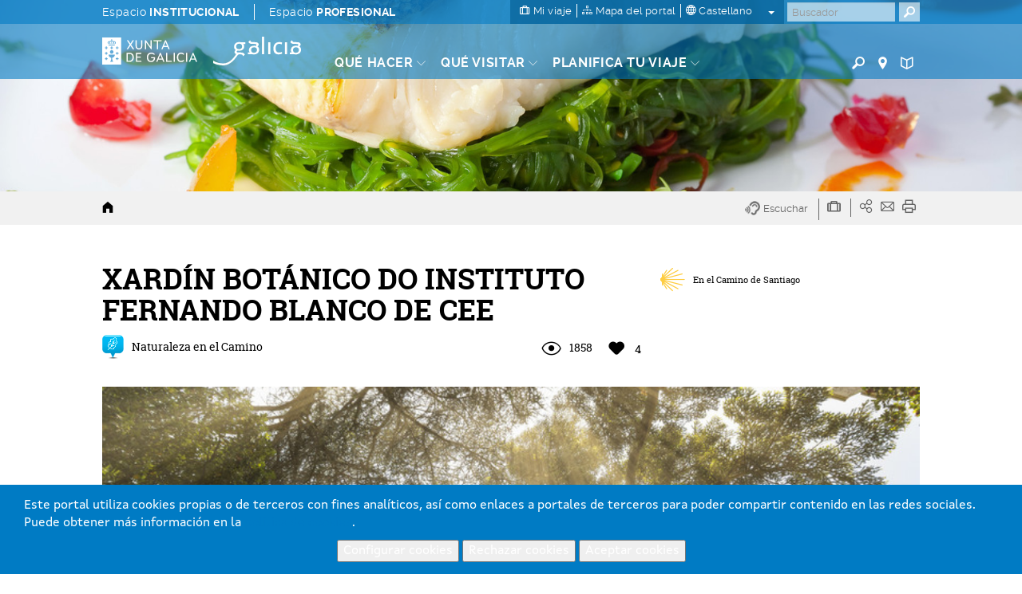

--- FILE ---
content_type: text/html; charset=UTF-8
request_url: https://www.turismo.gal/recurso/-/detalle/190524000436/xardin-botanico-do-instituto-fernando-blanco-de-cee?langId=es_ES&ctre=40000140&tp=40003930
body_size: 94786
content:
<!DOCTYPE html>
<html lang="es">
<head>
    <meta http-equiv="X-UA-Compatible" content="IE=edge">
    <meta name="viewport" content="width=device-width, initial-scale=1">	<script type="text/javascript">/*<![CDATA[*/var googleMapApiKey="AIzaSyCbePd_B5wqGJ6-YtEYa7sFp9C67LYg2mo";var analyticsKey="UA-3008052-1";var jsFolder="/tema-turismo-gal/javascript";/*]]>*/</script><link rel='canonical' href='https://www.turismo.gal/recurso/-/detalle/190524000436/xardin-botanico-do-instituto-fernando-blanco-de-cee?langId=es_ES&tp=40003930&ctre=40000140'/>
        <link rel='alternate' href='https://www.turismo.gal/recurso/-/detalle/190524000436/xardin-botanico-do-instituto-fernando-blanco-de-cee?tp=40003930&ctre=40000140' hreflang='x-default'/>
        <link rel='alternate' href='https://www.turismo.gal/recurso/-/detalle/190524000436/xardin-botanico-do-instituto-fernando-blanco-de-cee?langId=gl_ES&tp=40003930&ctre=40000140' hreflang='gl-es'/>
        <link rel='alternate' href='https://www.turismo.gal/recurso/-/detalle/190524000436/xardin-botanico-do-instituto-fernando-blanco-de-cee?langId=en_US&tp=40003930&ctre=40000140' hreflang='en-us'/>
        <link rel='alternate' href='https://www.turismo.gal/recurso/-/detalle/190524000436/xardin-botanico-do-instituto-fernando-blanco-de-cee?langId=fr_FR&tp=40003930&ctre=40000140' hreflang='fr-fr'/>
        <link rel='alternate' href='https://www.turismo.gal/recurso/-/detalle/190524000436/xardin-botanico-do-instituto-fernando-blanco-de-cee?langId=de_DE&tp=40003930&ctre=40000140' hreflang='de-de'/>
        <link rel='alternate' href='https://www.turismo.gal/recurso/-/detalle/190524000436/xardin-botanico-do-instituto-fernando-blanco-de-cee?langId=pt_PT&tp=40003930&ctre=40000140' hreflang='pt-pt'/>
        <link rel='alternate' href='https://www.turismo.gal/recurso/-/detalle/190524000436/xardin-botanico-do-instituto-fernando-blanco-de-cee?langId=it_IT&tp=40003930&ctre=40000140' hreflang='it-it'/>
        <meta name='twitter:card' content='summary'>
        <meta name='twitter:site' content='@Turgalicia'>
        <meta name='twitter:creator' content='Turgalicia/Axencia Galega de Turismo'>
        <meta name='twitter:title' content='NATURALEZA EN EL CAMINO XARDÍN BOTÁNICO DO INSTITUTO FERNANDO BLANCO DE CEE EN CEE A CORUÑA '>
        <meta name='twitter:description' content='El jardín del Instituto Fernando Blanco de Cee es el tesoro botánico de esta villa. En este recinto hay una gran diversidad de árboles centenarios que destacan por su monumentalidad. Entre sus especies se cuentan cedros del Líbano y del Atlas, cipreses de Lawson, cedros llorones del Himalaya o magnolios. Incluye también un abeto griego y este abeto del Cáucaso. Todos ellos están etiquetados con unas placas que facilitan su identificación.'>
        <meta name='twitter:image' content='/osdam/filestore/9/4/2/2/7_d5ff1e3d1bf8fda/94227scr_e962d1569380941.jpg'>
        <meta name='og:image' content='/osdam/filestore/9/4/2/2/7_d5ff1e3d1bf8fda/94227scr_e962d1569380941.jpg'>
        <meta property='og:title' content='NATURALEZA EN EL CAMINO XARDÍN BOTÁNICO DO INSTITUTO FERNANDO BLANCO DE CEE EN CEE A CORUÑA ' />
        <meta property='og:description' content='El jardín del Instituto Fernando Blanco de Cee es el tesoro botánico de esta villa. En este recinto hay una gran diversidad de árboles centenarios que destacan por su monumentalidad. Entre sus especies se cuentan cedros del Líbano y del Atlas, cipreses de Lawson, cedros llorones del Himalaya o magnolios. Incluye también un abeto griego y este abeto del Cáucaso. Todos ellos están etiquetados con unas placas que facilitan su identificación.' />
        
        <meta property='og:site_name' content='Turgalicia' />
        <meta property='og:type' content='website' />
        <link rel='schema.DC' href='http://purl.org/dc/elements/1.1/' /><meta name='DC.title' lang='es' content='NATURALEZA EN EL CAMINO XARDÍN BOTÁNICO DO INSTITUTO FERNANDO BLANCO DE CEE EN CEE A CORUÑA ' />
        <meta name='DC.creator' content='Turgalicia/Axencia Galega de Turismo' />
        <meta name='DC.publisher' content='Xunta de Galicia' />
        <meta name='DC.description' lang='es' content='El jardín del Instituto Fernando Blanco de Cee es el tesoro botánico de esta villa. En este recinto hay una gran diversidad de árboles centenarios que destacan por su monumentalidad. Entre sus especies se cuentan cedros del Líbano y del Atlas, cipreses de Lawson, cedros llorones del Himalaya o magnolios. Incluye también un abeto griego y este abeto del Cáucaso. Todos ellos están etiquetados con unas placas que facilitan su identificación.' />
        <meta name='DC.subject' lang='es' content='' />
        <meta name='DC.keywords' content='Himalaya, destacan, facilitan, Blanco, Fernando, Lawson, jardín, centenarios, cedros, etiquetados, placas, diversidad, identificación, gran, villa, Líbano, monumentalidad, griego, abeto, botánico, Cee, árboles, cipreses, Cáucaso, magnolios, recinto, cuentan, tesoro, Atlas, llorones, Instituto, especies, Incluye' />
        <meta name='DC.date' scheme='W3CDTF' content='2019-07-11' />
        <meta name='DC.language' scheme='RFC1766' content='es' />
        <meta name='DC.date.issue' content='2019-07-11' />
        <script type="text/javascript">/*<![CDATA[*/window.dataLayer=window.dataLayer||[];window.dataLayer.push({lang:"es",denominacion:" XARDÍN BOTÁNICO DO INSTITUTO FERNANDO BLANCO DE CEE ",codrec:" 190524000436 ",municipio:"Cee",tipologia:"Naturaleza en el Camino",categoria:"",provincia:"A Coruña",tp:"40003930",mt:"Naturaleza",miga1:"recurso"});/*]]>*/</script><script type="text/javascript">/*<![CDATA[*/if(typeof window.dataLayer!="object"){window.dataLayer=window.dataLayer||[];window.dataLayer.push({lang:document.documentElement.lang})};/*]]>*/</script><!-- Google Tag Manager -->
<script type="text/javascript">/*<![CDATA[*/function loadGTM(){(function(b,m,h,a,g){b[a]=b[a]||[];b[a].push({"gtm.start":new Date().getTime(),event:"gtm.js"});var k=m.getElementsByTagName(h)[0],e=m.createElement(h),c=a!="dataLayer"?"&l="+a:"";e.async=true;e.src="https://www.googletagmanager.com/gtm.js?id="+g+c;k.parentNode.insertBefore(e,k)})(window,document,"script","dataLayer","GTM-MDZVF5V")};/*]]>*/</script><!-- End Google Tag Manager -->	<link rel="Shortcut Icon" href="/tema-turismo-gal/images/liferay.ico" />
    <title>NATURALEZA EN EL CAMINO XARDÍN BOTÁNICO DO INSTITUTO FERNANDO BLANCO DE CEE EN CEE A CORUÑA  - turgalicia.ficharecurso.galicia</title>	<meta name="description" content="El jardín del Instituto Fernando Blanco de Cee es el tesoro botánico de esta villa. En este recinto hay una gran diversidad de árboles centenarios que destacan por su monumentalidad. Entre sus especies se cuentan cedros del Líbano y del Atlas, cipreses de Lawson, cedros llorones del Himalaya o magnolios. Incluye también un abeto griego y este abeto del Cáucaso. Todos ellos están etiquetados con unas placas que facilitan su identificación." lang="es-ES" />	<meta name="keywords" content="himalaya,destacan,facilitan,blanco,fernando,lawson,jardín,centenarios,cedros,etiquetados,placas,diversidad,identificación,gran,villa,líbano,monumentalidad,griego,abeto,botánico,cee,árboles,cipreses,cáucaso,magnolios,recinto,cuentan,tesoro,atlas,llorones,instituto,especies,incluye" lang="es-ES" />
        	<meta name="metagrupo" content="3,4"/>
    <script type="text/javascript">/*<![CDATA[*/var fancyTxtClose="Cerrar";var fancyTxtPrev="Anterior";var fancyTxtNext="Siguiente";var upArrowText="Arriba";/*]]>*/</script><link href="/tema-turismo-gal/css/main.css" rel="stylesheet">	<link href="/tema-turismo-gal/css/print-min.css" rel="stylesheet" type="text/css" media="print">	<script src="/tema-turismo-gal/javascript/jquery-1.11.3.min.js"></script><script type="text/javascript">/*<![CDATA[*/var jQueryU=jQuery.noConflict(true);/*]]>*/</script><script src="/tema-turismo-gal/javascript/turismo-gal.js"></script><style>	#footerLogoFeder{	height: 42px;	}	</style></head>
<body class=" controls-visible public-page
">
<!-- Google Tag Manager (noscript) -->
<noscript><iframe title="Google TagManager" src="https://www.googletagmanager.com/ns.html?id=GTM-MDZVF5V"
height="0" width="0" style="display:none;visibility:hidden"></iframe></noscript>
<!-- End Google Tag Manager (noscript) -->
<div id="page">
<header>	<div id="header" class="navbar navbar-default navbar-fixed-top Fixed">	<h1 class="hide">Turismo de Galicia</h1>	<!--googleoff:index-->	<div class="bg-primary-m hidden-xs" id="topMenu">	<div class="container-fluid">	<div class="max-width">	<div class="d-flex justify-content-between">	<div class="padding-right-xs">	<ul class="list-inline margin-0">	<li class="padding-left-0"><a href="/espazo-institucional?langId=es_ES" class="padding-right-xs">Espacio <strong>INSTITUCIONAL</strong></a></li><li><a href="/espazo-profesional?langId=es_ES" class="padding-left-xs">Espacio <strong>PROFESIONAL</strong></a></li></ul></div><div class="d-flex ml-auto">	<div class="padding-left-xxs padding-right-xxs menu-sup-tools bg-primary-draken-m">	<ul class="list-inline margin-0 padding-0 text-center">	<li><a href="/a-mina-viaxe?langId=es_ES" class="no-underline">	<span class="icon-minha-viaxe"></span>	<span class="hidden-sm hidden-xs si-underline inline">Mi viaje</span></a></li><li class="hidden-sm hidden-xs"><a href="/mapa-do-portal?langId=es_ES" class="no-underline">	<span class="icon-mapa-do-portal"></span>	<span class="hidden-sm hidden-xs si-underline inline">Mapa del portal</span>	</a></li><li class="dropdown" id="mainLanguage">
    
            <a class="dropdown-toggle no-underline" id="mainLAnguageBtn" href="#" data-toggle="dropdown" aria-haspopup="true" aria-expanded="true">
                <span class="icon-selector-idiomas"></span> 
                <span class="hidden-sm hidden-xs si-underline">
            
                    castellano
            
                </span>
                <span class="caret margin-left-s"></span>
            </a>
            <ul class="dropdown-menu padding-0" aria-labelledby="mainLanguage">
            
                <li class="padding-0"><a href="/recurso/-/detalle/190524000436/xardin-botanico-do-instituto-fernando-blanco-de-cee?langId=gl_ES&ctre=40000140&tp=40003930" lang="gl">galego</a></li><li class="active padding-0"><a href="/recurso/-/detalle/190524000436/xardin-botanico-do-instituto-fernando-blanco-de-cee?langId=es_ES&ctre=40000140&tp=40003930" lang="es">castellano</a></li><li class="padding-0"><a href="/recurso/-/detalle/190524000436/xardin-botanico-do-instituto-fernando-blanco-de-cee?langId=en_US&ctre=40000140&tp=40003930" lang="en">english</a></li><li class="padding-0"><a href="/recurso/-/detalle/190524000436/xardin-botanico-do-instituto-fernando-blanco-de-cee?langId=fr_FR&ctre=40000140&tp=40003930" lang="fr">français</a></li><li class="padding-0"><a href="/recurso/-/detalle/190524000436/xardin-botanico-do-instituto-fernando-blanco-de-cee?langId=de_DE&ctre=40000140&tp=40003930" lang="de">deutsch</a></li><li class="padding-0"><a href="/recurso/-/detalle/190524000436/xardin-botanico-do-instituto-fernando-blanco-de-cee?langId=pt_PT&ctre=40000140&tp=40003930" lang="pt">português</a></li><li class="padding-0"><a href="/recurso/-/detalle/190524000436/xardin-botanico-do-instituto-fernando-blanco-de-cee?langId=it_IT&ctre=40000140&tp=40003930" lang="it">italiano</a></li></ul></li></ul><ul class="list-inline margin-0 visible-sm-inline">	<li><a href="https://www.turismo.gal/buscador?langId=es_ES" class="menu-main-link no-underline"><span class="icon-buscador"></span><span class="sr-only">Buscador</span></a></li><li><a href="https://www.turismo.gal/buscar-no-mapa?langId=es_ES" class="menu-main-link no-underline"><span class="icon-vista-mapa"></span><span class="sr-only">Mapa</span></a></li><li><a href="https://www.turismo.gal/folletos-e-publicacions?langId=es_ES&tDoc=Folleto" class="menu-main-link no-underline"><span class="icon-folletos-e-mapas"></span><span class="sr-only">Folletos</span></a></li></ul></div><div class="portlet-borderless-container" >	<div>
<div class="padding-right-xs pull-right" id="mainSearch">	<form action="/recurso?p_p_id=BuscadorSimple_WAR_GSASearch&amp;p_p_lifecycle=1&amp;p_p_state=normal&amp;p_p_mode=view"  name="form_busca" id="form_busca" method="post">	<div class="input-group">	<input type="text" aria-label="Buscar" class="buscar form-control padding-xxs" placeholder="Buscador" onfocus="if(this.value=='Buscar') this.value='';" onblur="if(this.value=='') this.value='';" id="q" name="q">	<input name="ie" value="UTF-8" type="hidden"/>	<span class="input-group-btn">
                      <button aria-label="Buscar" class="btn btn-primary padding-xxs" type="submit"><span class="icon-buscador"></span></button>
                </span>	<script type="text/javascript">/*<![CDATA[*/jQueryU("#buscarBtp").click(function(a){a.preventDefault();if(jQueryU("#q").val()=="Buscar"||jQueryU("#q").val()==""||jQueryU("#q").val()==null){window.location.href="/buscador-global"}else{jQueryU("#form_busca").submit()}});/*]]>*/</script></div></form></div></div></div></div></div></div></div></div><div class="container-fluid" id="mainMenu">	<div class="max-width">	<div class="row margin-0">	<div class="table-vertical">	<div class="cell col-sm-1 padding-top-s padding-bottom-s padding-right-0 padding-left-0 hidden-xs logos"  id="hxunta">	<a href="https://www.xunta.gal"><img src="/tema-turismo-gal/images/xunta.svg" alt="Xunta de Galicia"></a>	</div><div class="cell col-sm-1 padding-top-s padding-bottom-s logos" id="hgalicia" >	<a href="/inicio?langId=es_ES" >	<img src="/tema-turismo-gal/images/turismo-logo.svg"  alt="Galicia">	</a>	</div><a id="mainHamburger" class="show hamburger pull-right visible-xs-block" href="#menuMobil">	<span></span>	<span></span>	<span></span>	<span></span>	<span class="sr-only">Menú</span>	</a>	<a id="mainHamburgerIdioma" class="no-underline visible-xs-block" href="#menuMobilIdioma">	<span class="icon-selector-idiomas"></span>	<span class="sr-only">Idiomas</span>	</a>	<div id="mainMenuItems" class="cell vertical-bottom col-sm-8 padding-right-0 hidden-xs">	<div class="portlet-borderless-container" >	<div>
<div class="clearfix">
    <div class="pull-left pull-none-sm">
            <ul class="list-inline margin-0">
            
            
            
            
            
        
        <li class="menu-main-item">
                    <a href="/que-facer?langId=es_ES" class="menu-main-link no-underline"><span class="si-underline">Qué hacer</span> <span class="icon-circunflexo"></span></a>
                    
                    <div class="submenu-main-panel bg-neutral-ml">
                            <div class="container-fluid padding-top-xs padding-bottom-xs max-width">
                                    <div class="row">
                                        
                                        
                                                                              
                                            <div class="col-sm-3 submenu-list padding-top-s padding-bottom-xs"> 
                                                                   
                                                     
                                            
                                                            
                                                                
                                                                
                                                                <p class="submenu-title">Camino de Santiago</p>
                                                                <ul class="list-unstyled">
                                                                
                                                                    <li><a href="/que-facer/camino-de-santiago?langId=es_ES">Camino de Santiago</a></li></ul><p class="submenu-title">Naturaleza</p>
                                                                <ul class="list-unstyled">
                                                                
                                                                    <li><a href="/que-facer/bosques-de-galicia?langId=es_ES">Bosques de Galicia</a></li><li><a href="/que-facer/birding-in-galicia?langId=es_ES">Galicia Birding</a></li><li><a href="/que-facer/experiencias-en-plena-natureza?langId=es_ES">Experiencias en plena naturaleza</a></li></ul><p class="submenu-title">Cultura y patrimonio</p>
                                                                <ul class="list-unstyled">
                                                                
                                                                    <li><a href="/que-facer/patrimonio-oculto?langId=es_ES">Patrimonio oculto</a></li><li><a href="/que-facer/santuarios-maxicos?langId=es_ES">Santuarios mágicos</a></li></ul></div><div class="col-sm-3 submenu-list padding-top-s padding-bottom-xs"> 
                                                                   
                                                     
                                            
                                                            
                                                                
                                                                
                                                                <p class="submenu-title">Mar y costa</p>
                                                                <ul class="list-unstyled">
                                                                
                                                                    <li><a href="/que-facer/faros-e-praias-salvaxes?langId=es_ES">Faros y playas salvajes</a></li><li><a href="/que-facer/turismo-marineiro?langId=es_ES">Turismo mariñeiro</a></li><li><a href="/que-facer/club-da-auga-de-galicia?langId=es_ES">Club del agua de Galicia</a></li></ul><p class="submenu-title">Rutas</p>
                                                                <ul class="list-unstyled">
                                                                
                                                                    <li><a href="/que-facer/top-ten-dez-lugares-unicos?langId=es_ES">Top-Ten: Diez lugares únicos</a></li><li><a href="/que-facer/ruta-da-camelia?langId=es_ES">Ruta de la camelia</a></li><li><a href="/que-facer/rutas-turisticas?langId=es_ES">Rutas turísticas</a></li><li><a href="/que-facer/sendas-para-descubrir-un-pais?langId=es_ES">Sendas para descubir un país</a></li><li><a href="/que-facer/paseos-que-namoran?langId=es_ES">Paseos que enamoran</a></li><li><a href="/que-facer/vias-verdes?langId=es_ES">Vias Verdes</a></li><li><a href="/que-facer/escenarios-ao-volante?langId=es_ES">Escenarios al volante</a></li><li><a href="/que-facer/eurovelo?langId=es_ES">EuroVelo Galicia</a></li><li><a href="/que-facer/alen-do-solpor?langId=es_ES">Más allá del ocaso</a></li></ul><p class="submenu-title">Gastronomía</p>
                                                                <ul class="list-unstyled">
                                                                
                                                                    <li><a href="/que-facer/paseando-entre-vinedos?langId=es_ES">Paseando entre viñedos</a></li></ul></div><div class="col-sm-3 submenu-list padding-top-s padding-bottom-xs"> 
                                                                   
                                                     
                                            
                                                            
                                                                
                                                                
                                                                <p class="submenu-title">Turismo de salud</p>
                                                                <ul class="list-unstyled">
                                                                
                                                                    <li><a href="/que-facer/mananciais-de-galicia?langId=es_ES">Manantiales de Galicia</a></li></ul><div class="resaltado">
                                                                <p class="submenu-title">PROMOCIONES PARA DISFRUTAR AHORA</p>
                                                                <ul class="list-unstyled">
                                                                
                                       
                                                                              
                                        
                                            
                                            
                                             
                                                	 
                                                
                                                
                                                <li><a href="/fitur-2026?langId=es_ES" target="_self">Programación de los actos en el stand de<span class="show"></span> <b>Galicia en FITUR 2026 </b></a></li><li><a href="/que-facer/eclipse?langId=es_ES" target="_self"><strong>Eclipse total</strong><span class="show"></span>de Sol en Galicia</a></li><li><a href="/que-facer/promocions-para-gozar-agora/o-entroido-en-galicia?langId=es_ES" target="_self">Tiempos de <strong>'Entroido'</strong></a></li><li><a href="/que-facer/ruta-da-camelia?langId=es_ES" target="_self">La ruta de la <span class="show"></span><b>camelia</b></a></li></ul></div></div><div class="col-sm-3 submenu-highlight">
                                                                <div class="bg-gray-lighter padding-left-xs  padding-right-xs padding-bottom-xxs padding-top-xxs">
                                                                    <p class="submenu-prev-title margin-0">Agenda cultural</p>
                                                                    <p class="submenu-title  margin-0">
                                                                    	 	Va a pasar...	    <a href="/axenda-cultural?langId=es_ES" class="pull-right">Ver todos</a>
                                                                        
                                                                    </p>
                                                                </div><!-- ************************************************************************************************ -->
                                                                <div id="submenuSlider" class="ipecos-slider owl-carousel caption-bottom submenu-slider relative" data-pagination="false">
                                                                     
                                                                    <div class="item-slider">
                                                                        <div class="bg-cover lazyOwl show relative" data-src="https://www.cultura.gal/sites/default/files/images/evento/118461tab_c28aade30857dfc.jpg">
                                                                            <a href="/axenda-cultural/evento?langId=es_ES&amp;nid=69870" class="show height-100">
                                                                            <span class="show caption bg-neutral-m padding-xs clearfix">
                                                                                 
                                                                                <span class="show title padding-bottom-xxs">Festa do San Brais de Bembrive</span>
                                                                                <span class="show txt-date ">
                                                                                    <strong>
                                                                                    09 ene
                                                                                    
                                                                                      / 03 feb  
                                                                                    
                                                                                    </strong>
                                                                                </span>
                                                                                
                                                                                <span class="show txt-location">Vigo</span>
                                                                                </span>
                                                                            </a>
                                                                        </div></div><div class="item-slider">
                                                                        <div class="bg-cover lazyOwl show relative" data-src="https://www.cultura.gal/sites/default/files/images/evento/carnaval_de_verin.png">
                                                                            <a href="/axenda-cultural/evento?langId=es_ES&amp;nid=67001" class="show height-100">
                                                                            <span class="show caption bg-neutral-m padding-xs clearfix">
                                                                                 
                                                                                <span class="show title padding-bottom-xxs">Entroido de Verín</span>
                                                                                <span class="show txt-date ">
                                                                                    <strong>
                                                                                    05 feb
                                                                                    
                                                                                      / 17 feb  
                                                                                    
                                                                                    </strong>
                                                                                </span>
                                                                                
                                                                                <span class="show txt-location">Verín</span>
                                                                                </span>
                                                                            </a>
                                                                        </div></div><div class="item-slider">
                                                                        <div class="bg-cover lazyOwl show relative" data-src="https://www.cultura.gal/sites/default/files/images/evento/vilarinodeconso.jpg">
                                                                            <a href="/axenda-cultural/evento?langId=es_ES&amp;nid=86506" class="show height-100">
                                                                            <span class="show caption bg-neutral-m padding-xs clearfix">
                                                                                 
                                                                                <span class="show title padding-bottom-xxs">Entroido de Vilariño de Conso</span>
                                                                                <span class="show txt-date ">
                                                                                    <strong>
                                                                                    05 feb
                                                                                    
                                                                                      / 18 feb  
                                                                                    
                                                                                    </strong>
                                                                                </span>
                                                                                
                                                                                <span class="show txt-location">Vilariño de Conso</span>
                                                                                </span>
                                                                            </a>
                                                                        </div></div><div class="item-slider">
                                                                        <div class="bg-cover lazyOwl show relative" data-src="https://www.cultura.gal/sites/default/files/images/evento/tg_carrusel_cabecera_grande_20.jpg">
                                                                            <a href="/axenda-cultural/evento?langId=es_ES&amp;nid=69710" class="show height-100">
                                                                            <span class="show caption bg-neutral-m padding-xs clearfix">
                                                                                 
                                                                                <span class="show title padding-bottom-xxs">Festa da Androlla e o Entroido de Viana do Bolo</span>
                                                                                <span class="show txt-date ">
                                                                                    <strong>
                                                                                    05 feb
                                                                                    
                                                                                      / 18 feb  
                                                                                    
                                                                                    </strong>
                                                                                </span>
                                                                                
                                                                                <span class="show txt-location">Viana do Bolo</span>
                                                                                </span>
                                                                            </a>
                                                                        </div></div><div class="item-slider">
                                                                        <div class="bg-cover lazyOwl show relative" data-src="https://www.cultura.gal/sites/default/files/images/evento/feira-do-butelo-da-fonsagrada_6_0.jpg">
                                                                            <a href="/axenda-cultural/evento?langId=es_ES&amp;nid=67728" class="show height-100">
                                                                            <span class="show caption bg-neutral-m padding-xs clearfix">
                                                                                 
                                                                                <span class="show title padding-bottom-xxs">Feira do Butelo da Fonsagrada</span>
                                                                                <span class="show txt-date ">
                                                                                    <strong>
                                                                                    07 feb
                                                                                    
                                                                                      / 08 feb  
                                                                                    
                                                                                    </strong>
                                                                                </span>
                                                                                
                                                                                <span class="show txt-location">A Fonsagrada</span>
                                                                                </span>
                                                                            </a>
                                                                        </div></div><div class="item-slider">
                                                                        <div class="bg-cover lazyOwl show relative" data-src="https://www.cultura.gal/sites/default/files/images/evento/114217tab_26bc3163be812ac.jpg">
                                                                            <a href="/axenda-cultural/evento?langId=es_ES&amp;nid=69907" class="show height-100">
                                                                            <span class="show caption bg-neutral-m padding-xs clearfix">
                                                                                 
                                                                                <span class="show title padding-bottom-xxs">Festa do Cocido</span>
                                                                                <span class="show txt-date ">
                                                                                    <strong>
                                                                                    08 feb
                                                                                    
                                                                                    </strong>
                                                                                </span>
                                                                                
                                                                                <span class="show txt-location">Lalín</span>
                                                                                </span>
                                                                            </a>
                                                                        </div></div><div class="item-slider">
                                                                        <div class="bg-cover lazyOwl show relative" data-src="https://www.cultura.gal/sites/default/files/images/evento/6_3.jpg">
                                                                            <a href="/axenda-cultural/evento?langId=es_ES&amp;nid=106227" class="show height-100">
                                                                            <span class="show caption bg-neutral-m padding-xs clearfix">
                                                                                 
                                                                                <span class="show title padding-bottom-xxs">Entroido de Cobres</span>
                                                                                <span class="show txt-date ">
                                                                                    <strong>
                                                                                    14 feb
                                                                                    
                                                                                      / 17 feb  
                                                                                    
                                                                                    </strong>
                                                                                </span>
                                                                                
                                                                                <span class="show txt-location">Vigo</span>
                                                                                </span>
                                                                            </a>
                                                                        </div></div><div class="item-slider">
                                                                        <div class="bg-cover lazyOwl show relative" data-src="https://www.cultura.gal/sites/default/files/images/evento/sardina_marin.jpg">
                                                                            <a href="/axenda-cultural/evento?langId=es_ES&amp;nid=139781" class="show height-100">
                                                                            <span class="show caption bg-neutral-m padding-xs clearfix">
                                                                                 
                                                                                <span class="show title padding-bottom-xxs">O Enterro da Sardiña de Marín</span>
                                                                                <span class="show txt-date ">
                                                                                    <strong>
                                                                                    18 feb
                                                                                    
                                                                                    </strong>
                                                                                </span>
                                                                                
                                                                                <span class="show txt-location">Marín</span>
                                                                                </span>
                                                                            </a>
                                                                        </div></div><div class="item-slider">
                                                                        <div class="bg-cover lazyOwl show relative" data-src="https://www.cultura.gal/sites/default/files/images/evento/rs80659_foto-rainas-entroido-foz-2023.jpg">
                                                                            <a href="/axenda-cultural/evento?langId=es_ES&amp;nid=139759" class="show height-100">
                                                                            <span class="show caption bg-neutral-m padding-xs clearfix">
                                                                                 
                                                                                <span class="show title padding-bottom-xxs">Entroido de Foz</span>
                                                                                <span class="show txt-date ">
                                                                                    <strong>
                                                                                    31 ene
                                                                                    
                                                                                      / 20 feb  
                                                                                    
                                                                                    </strong>
                                                                                </span>
                                                                                
                                                                                <span class="show txt-location">Foz</span>
                                                                                </span>
                                                                            </a>
                                                                        </div></div><div class="item-slider">
                                                                        <div class="bg-cover lazyOwl show relative" data-src="https://www.cultura.gal/sites/default/files/images/evento/126071tab_c36711b322a66b9.jpg">
                                                                            <a href="/axenda-cultural/evento?langId=es_ES&amp;nid=69721" class="show height-100">
                                                                            <span class="show caption bg-neutral-m padding-xs clearfix">
                                                                                 
                                                                                <span class="show title padding-bottom-xxs">Festa do Lacón con Grelos </span>
                                                                                <span class="show txt-date ">
                                                                                    <strong>
                                                                                    21 feb
                                                                                    
                                                                                      / 22 feb  
                                                                                    
                                                                                    </strong>
                                                                                </span>
                                                                                
                                                                                <span class="show txt-location">Cuntis</span>
                                                                                </span>
                                                                            </a>
                                                                        </div></div><div class="item-slider">
                                                                        <div class="bg-cover lazyOwl show relative" data-src="https://www.cultura.gal/sites/default/files/images/evento/tg_carrusel_cabecera_grande_50.jpg">
                                                                            <a href="/axenda-cultural/evento?langId=es_ES&amp;nid=69664" class="show height-100">
                                                                            <span class="show caption bg-neutral-m padding-xs clearfix">
                                                                                 
                                                                                <span class="show title padding-bottom-xxs">Entroido dos Felos de Maceda</span>
                                                                                <span class="show txt-date ">
                                                                                    <strong>
                                                                                    24 ene
                                                                                    
                                                                                      / 21 feb  
                                                                                    
                                                                                    </strong>
                                                                                </span>
                                                                                
                                                                                <span class="show txt-location">Maceda</span>
                                                                                </span>
                                                                            </a>
                                                                        </div></div><div class="item-slider">
                                                                        <div class="bg-cover lazyOwl show relative" data-src="https://www.cultura.gal/sites/default/files/images/evento/entroido_de_xinzo_de_limia_1.jpg">
                                                                            <a href="/axenda-cultural/evento?langId=es_ES&amp;nid=80672" class="show height-100">
                                                                            <span class="show caption bg-neutral-m padding-xs clearfix">
                                                                                 
                                                                                <span class="show title padding-bottom-xxs">Entroido de Xinzo de Limia</span>
                                                                                <span class="show txt-date ">
                                                                                    <strong>
                                                                                    24 ene
                                                                                    
                                                                                      / 22 feb  
                                                                                    
                                                                                    </strong>
                                                                                </span>
                                                                                
                                                                                <span class="show txt-location">Xinzo de Limia</span>
                                                                                </span>
                                                                            </a>
                                                                        </div></div><div class="item-slider">
                                                                        <div class="bg-cover lazyOwl show relative" data-src="https://www.cultura.gal/sites/default/files/images/evento/unnamed_2_0.jpg">
                                                                            <a href="/axenda-cultural/evento?langId=es_ES&amp;nid=139714" class="show height-100">
                                                                            <span class="show caption bg-neutral-m padding-xs clearfix">
                                                                                 
                                                                                <span class="show title padding-bottom-xxs">Entroido dos Xenerais do Ulla</span>
                                                                                <span class="show txt-date ">
                                                                                    <strong>
                                                                                    17 ene
                                                                                    
                                                                                      / 22 feb  
                                                                                    
                                                                                    </strong>
                                                                                </span>
                                                                                
                                                                                <span class="show txt-location">Santiago de Compostela</span>
                                                                                </span>
                                                                            </a>
                                                                        </div></div><div class="item-slider">
                                                                        <div class="bg-cover lazyOwl show relative" data-src="https://www.cultura.gal/sites/default/files/images/evento/6_5.jpg">
                                                                            <a href="/axenda-cultural/evento?langId=es_ES&amp;nid=68119" class="show height-100">
                                                                            <span class="show caption bg-neutral-m padding-xs clearfix">
                                                                                 
                                                                                <span class="show title padding-bottom-xxs">Entroido de Laza</span>
                                                                                <span class="show txt-date ">
                                                                                    <strong>
                                                                                    23 ene
                                                                                    
                                                                                      / 22 feb  
                                                                                    
                                                                                    </strong>
                                                                                </span>
                                                                                
                                                                                <span class="show txt-location">Laza</span>
                                                                                </span>
                                                                            </a>
                                                                        </div></div><div class="item-slider">
                                                                        <div class="bg-cover lazyOwl show relative" data-src="https://www.cultura.gal/sites/default/files/images/evento/festa_do_queixo_de_arzua_0.png">
                                                                            <a href="/axenda-cultural/evento?langId=es_ES&amp;nid=86180" class="show height-100">
                                                                            <span class="show caption bg-neutral-m padding-xs clearfix">
                                                                                 
                                                                                <span class="show title padding-bottom-xxs">Festa do Queixo de Arzúa</span>
                                                                                <span class="show txt-date ">
                                                                                    <strong>
                                                                                    27 feb
                                                                                    
                                                                                      / 01 mar  
                                                                                    
                                                                                    </strong>
                                                                                </span>
                                                                                
                                                                                <span class="show txt-location">Arzúa</span>
                                                                                </span>
                                                                            </a>
                                                                        </div></div><div class="item-slider">
                                                                        <div class="bg-cover lazyOwl show relative" data-src="https://www.cultura.gal/sites/default/files/images/evento/festa_da_arribada_da_carabela_pinta.jpg">
                                                                            <a href="/axenda-cultural/evento?langId=es_ES&amp;nid=67672" class="show height-100">
                                                                            <span class="show caption bg-neutral-m padding-xs clearfix">
                                                                                 
                                                                                <span class="show title padding-bottom-xxs">Festa da Arribada da Carabela Pinta</span>
                                                                                <span class="show txt-date ">
                                                                                    <strong>
                                                                                    27 feb
                                                                                    
                                                                                      / 01 mar  
                                                                                    
                                                                                    </strong>
                                                                                </span>
                                                                                
                                                                                <span class="show txt-location">Baiona</span>
                                                                                </span>
                                                                            </a>
                                                                        </div></div></div></div></div></div></div></li><li class="menu-main-item">
            <a href="/que-visitar?langId=es_ES" class="menu-main-link no-underline"><span class="si-underline">Qué visitar</span> <span class="icon-circunflexo"></span></a>
            
                        <div class="submenu-main-panel bg-neutral-ml">
                        <div class="container-fluid padding-top-xs padding-bottom-xs max-width">
                            <div class="row">
                                <div class="col-sm-3" id="menuTabs">
                                    <ul class="list-unstyled tabs-vertical">
                                    
                                    
                                        
                                        
                                                
                                                <li role="presentation" class="active"><a href="#tabVisitar0" aria-controls="tabVisitar0" data-toggle="tab">Destacados</a></li><li role="presentation" ><a href="#tabVisitar1" aria-controls="tabVisitar1" data-toggle="tab">Ciudades</a></li><li role="presentation" ><a href="#tabVisitar2" aria-controls="tabVisitar2" data-toggle="tab">Rías y playas</a></li><li role="presentation" ><a href="#tabVisitar3" aria-controls="tabVisitar3" data-toggle="tab">Geodestinos</a></li><li role="presentation" ><a href="#tabVisitar4" aria-controls="tabVisitar4" data-toggle="tab">Espacios naturales</a></li></ul></div><div class="col-sm-9 padding-left-0 padding-right-0">
                                   <div class="tab-content bg-gray-lighter-s padding-s clearfix">
                                    
                                    
                                      
                                      
                                        <div role="tabpanel" class="tab-pane link-vinculados active" id="tabVisitar0">
                                            
                                            <div class="col-sm-3 submenu-list big">
                                                <ul class="list-unstyled">
                                                
                                                    
                            
                                                                                  
                                	<li><a data-rel="id_8a2b2102-832c-11e5-b2f0-000c29c073e6" href="/que-visitar/destacados/parque-nacional-das-illas-atlanticas-de-galicia?langId=es_ES" onclick="registrarEvento('recurso','Menu principal - que facer -','Parque Nacional das Illas Atlánticas')">Parque Nacional das Illas Atlánticas</a></li><li><a data-rel="id_e3a2924c-832c-11e5-b2f0-000c29c073e6" href="/que-visitar/destacados/catedral-e-centro-historico-de-santiago?langId=es_ES" onclick="registrarEvento('recurso','Menu principal - que facer -','Catedral y Centro Histórico de Santiago')">Catedral y Centro Histórico de Santiago</a></li><li><a data-rel="id_eb821ae0-832c-11e5-b2f0-000c29c073e6" href="/que-visitar/destacados/muralla-romana-de-lugo?langId=es_ES" onclick="registrarEvento('recurso','Menu principal - que facer -','Muralla Romana de Lugo')">Muralla Romana de Lugo</a></li><li><a data-rel="id_f4fdee54-832c-11e5-b2f0-000c29c073e6" href="/que-visitar/destacados/torre-de-hercules?langId=es_ES" onclick="registrarEvento('recurso','Menu principal - que facer -','Torre de Hércules')">Torre de Hércules</a></li><li><a data-rel="id_017faec8-832d-11e5-b2f0-000c29c073e6" href="/que-visitar/destacados/cabo-fisterra?langId=es_ES" onclick="registrarEvento('recurso','Menu principal - que facer -','Cabo Fisterra')">Cabo Fisterra</a></li><li><a data-rel="id_0e5e5c4c-832d-11e5-b2f0-000c29c073e6" href="/que-visitar/destacados/as-rias?langId=es_ES" onclick="registrarEvento('recurso','Menu principal - que facer -','Las rías')">Las rías</a></li><li><a data-rel="id_14c12ff0-832d-11e5-b2f0-000c29c073e6" href="/que-visitar/destacados/ribeira-sacra-e-canon-do-sil?langId=es_ES" onclick="registrarEvento('recurso','Menu principal - que facer -','Ribeira Sacra y Canón do Sil')">Ribeira Sacra y Canón do Sil</a></li></ul></div><div class="col-sm-3 submenu-list big">
                                                        <ul class="list-unstyled">
                                    
                                                
                                                    
                            
                                                                                  
                                	<li><a data-rel="id_9a85c414-832e-11e5-b2f0-000c29c073e6" href="/que-visitar/destacados/praia-das-catedrais?langId=es_ES" onclick="registrarEvento('recurso','Menu principal - que facer -','Playa de As Catedrais')">Playa de As Catedrais</a></li><li><a data-rel="id_a048fc58-832e-11e5-b2f0-000c29c073e6" href="/que-visitar/destacados/cidade-da-cultura?langId=es_ES" onclick="registrarEvento('recurso','Menu principal - que facer -','Gaiás, Cidade da Cultura de Galicia')">Gaiás, Cidade da Cultura de Galicia</a></li><li><a data-rel="id_93baf80f-cff1-11e5-967a-000c29c073e6" href="/que-visitar/destacados/horreos-pazos-e-cruceiros?langId=es_ES" onclick="registrarEvento('recurso','Menu principal - que facer -','Hórreos, pazos y cruceiros')">Hórreos, pazos y cruceiros</a></li><li><a data-rel="id_9bb10b31-cff0-11e5-967a-000c29c073e6" href="/que-visitar/destacados/petroglifos-dolmens-e-castros?langId=es_ES" onclick="registrarEvento('recurso','Menu principal - que facer -','Petroglifos, dólmenes y castros')">Petroglifos, dólmenes y castros</a></li></ul></div><div class="col-sm-6">
                                                <div class="relative galiza-vector pull-right">
                                                    <img src="/tema-turismo-gal/images/galiza-vector.png" alt="mapa Galicia" class="img-responsive" />
                                                    
                                                    
                                                    
                                                    	        <a href="/que-visitar/destacados/parque-nacional-das-illas-atlanticas-de-galicia?langId=es_ES" onclick="registrarEvento('recurso','Menu principal - que facer marcador -','Parque Nacional das Illas Atlánticas')" data-title="Parque Nacional das Illas Atlánticas" class="marker no-underline tooltip-arrow" id="id_8a2b2102-832c-11e5-b2f0-000c29c073e6" style="left:7.0%;top:70.0%;" data-rel="id_8a2b2102-832c-11e5-b2f0-000c29c073e6" data-tip="Parque Nacional das Illas Atlánticas">
                    <span class="icon-vista-mapa"></span>
                    <em class="hidden">Marcador</em>                                              
                </a>
                             
                                
                                
                                                    
                                                    
                                                    	        <a href="/que-visitar/destacados/catedral-e-centro-historico-de-santiago?langId=es_ES" onclick="registrarEvento('recurso','Menu principal - que facer marcador -','Catedral y Centro Histórico de Santiago')" data-title="Catedral y Centro Histórico de Santiago" class="marker no-underline tooltip-arrow" id="id_e3a2924c-832c-11e5-b2f0-000c29c073e6" style="left:21.0%;top:36.0%;" data-rel="id_e3a2924c-832c-11e5-b2f0-000c29c073e6" data-tip="Catedral y Centro Histórico de Santiago">
                    <span class="icon-vista-mapa"></span>
                    <em class="hidden">Marcador</em>                                              
                </a>
                             
                                
                                
                                                    
                                                    
                                                    	        <a href="/que-visitar/destacados/muralla-romana-de-lugo?langId=es_ES" onclick="registrarEvento('recurso','Menu principal - que facer marcador -','Muralla Romana de Lugo')" data-title="Muralla Romana de Lugo" class="marker no-underline tooltip-arrow" id="id_eb821ae0-832c-11e5-b2f0-000c29c073e6" style="left:60.0%;top:29.0%;" data-rel="id_eb821ae0-832c-11e5-b2f0-000c29c073e6" data-tip="Muralla Romana de Lugo">
                    <span class="icon-vista-mapa"></span>
                    <em class="hidden">Marcador</em>                                              
                </a>
                             
                                
                                
                                                    
                                                    
                                                    	        <a href="/que-visitar/destacados/torre-de-hercules?langId=es_ES" onclick="registrarEvento('recurso','Menu principal - que facer marcador -','Torre de Hércules')" data-title="Torre de Hércules" class="marker no-underline tooltip-arrow" id="id_f4fdee54-832c-11e5-b2f0-000c29c073e6" style="left:27.0%;top:10.0%;" data-rel="id_f4fdee54-832c-11e5-b2f0-000c29c073e6" data-tip="Torre de Hércules">
                    <span class="icon-vista-mapa"></span>
                    <em class="hidden">Marcador</em>                                              
                </a>
                             
                                
                                
                                                    
                                                    
                                                    	        <a href="/que-visitar/destacados/cabo-fisterra?langId=es_ES" onclick="registrarEvento('recurso','Menu principal - que facer marcador -','Cabo Fisterra')" data-title="Cabo Fisterra" class="marker no-underline tooltip-arrow" id="id_017faec8-832d-11e5-b2f0-000c29c073e6" style="left:-7.0%;top:34.0%;" data-rel="id_017faec8-832d-11e5-b2f0-000c29c073e6" data-tip="Cabo Fisterra">
                    <span class="icon-vista-mapa"></span>
                    <em class="hidden">Marcador</em>                                              
                </a>
                             
                                
                                
                                                    
                                                    
                                                    	        <a href="/que-visitar/destacados/as-rias?langId=es_ES" onclick="registrarEvento('recurso','Menu principal - que facer marcador -','Las rías')" data-title="Las rías" class="marker no-underline tooltip-arrow" id="id_0e5e5c4c-832d-11e5-b2f0-000c29c073e6" style="left:6.0%;top:52.0%;" data-rel="id_0e5e5c4c-832d-11e5-b2f0-000c29c073e6" data-tip="Las rías">
                    <span class="icon-vista-mapa"></span>
                    <em class="hidden">Marcador</em>                                              
                </a>
                             
                                
                                
                                                    
                                                    
                                                    	        <a href="/que-visitar/destacados/ribeira-sacra-e-canon-do-sil?langId=es_ES" onclick="registrarEvento('recurso','Menu principal - que facer marcador -','Ribeira Sacra y Canón do Sil')" data-title="Ribeira Sacra y Canón do Sil" class="marker no-underline tooltip-arrow" id="id_14c12ff0-832d-11e5-b2f0-000c29c073e6" style="left:57.0%;top:60.0%;" data-rel="id_14c12ff0-832d-11e5-b2f0-000c29c073e6" data-tip="Ribeira Sacra y Canón do Sil">
                    <span class="icon-vista-mapa"></span>
                    <em class="hidden">Marcador</em>                                              
                </a>
                             
                                
                                
                                                    
                                                    
                                                    	        <a href="/que-visitar/destacados/praia-das-catedrais?langId=es_ES" onclick="registrarEvento('recurso','Menu principal - que facer marcador -','Playa de As Catedrais')" data-title="Playa de As Catedrais" class="marker no-underline tooltip-arrow" id="id_9a85c414-832e-11e5-b2f0-000c29c073e6" style="left:76.0%;top:1.0%;" data-rel="id_9a85c414-832e-11e5-b2f0-000c29c073e6" data-tip="Playa de As Catedrais">
                    <span class="icon-vista-mapa"></span>
                    <em class="hidden">Marcador</em>                                              
                </a>
                             
                                
                                
                                                    
                                                    
                                                    	        <a href="/que-visitar/destacados/cidade-da-cultura?langId=es_ES" onclick="registrarEvento('recurso','Menu principal - que facer marcador -','Gaiás, Cidade da Cultura de Galicia')" data-title="Gaiás, Cidade da Cultura de Galicia" class="marker no-underline tooltip-arrow" id="id_a048fc58-832e-11e5-b2f0-000c29c073e6" style="left:23.0%;top:39.0%;" data-rel="id_a048fc58-832e-11e5-b2f0-000c29c073e6" data-tip="Gaiás, Cidade da Cultura de Galicia">
                    <span class="icon-vista-mapa"></span>
                    <em class="hidden">Marcador</em>                                              
                </a>
                             
                                
                                
                                                    
                                                    
                                                    
                             
                                
                                
                                                    
                                                    
                                                    
                             
                                
                                                              
                                            </div></div></div><div role="tabpanel" class="tab-pane link-vinculados " id="tabVisitar1">
                                            
                                            <div class="col-sm-6 submenu-list big">
                                                <ul class="list-unstyled">
                                                
                                                    
                            
                                                                                  
                                	<li><a data-rel="id_c90a4417-8330-11e5-b2f0-000c29c073e6" href="/que-visitar/cidades/a-coruna?langId=es_ES" onclick="registrarEvento('recurso','Menu principal - que facer -','A Coruña')">A Coruña</a></li><li><a data-rel="id_cd0bf63b-8330-11e5-b2f0-000c29c073e6" href="/que-visitar/cidades/ferrol?langId=es_ES" onclick="registrarEvento('recurso','Menu principal - que facer -','Ferrol')">Ferrol</a></li><li><a data-rel="id_cfafc60f-8330-11e5-b2f0-000c29c073e6" href="/que-visitar/cidades/lugo?langId=es_ES" onclick="registrarEvento('recurso','Menu principal - que facer -','Lugo')">Lugo</a></li><li><a data-rel="id_d3630a13-8330-11e5-b2f0-000c29c073e6" href="/que-visitar/cidades/ourense?langId=es_ES" onclick="registrarEvento('recurso','Menu principal - que facer -','Ourense')">Ourense</a></li><li><a data-rel="id_d7125677-8330-11e5-b2f0-000c29c073e6" href="/que-visitar/cidades/pontevedra?langId=es_ES" onclick="registrarEvento('recurso','Menu principal - que facer -','Pontevedra')">Pontevedra</a></li><li><a data-rel="id_da27379b-8330-11e5-b2f0-000c29c073e6" href="/que-visitar/cidades/santiago-de-compostela?langId=es_ES" onclick="registrarEvento('recurso','Menu principal - que facer -','Santiago de Compostela')">Santiago de Compostela</a></li><li><a data-rel="id_dcbb9e1f-8330-11e5-b2f0-000c29c073e6" href="/que-visitar/cidades/vigo?langId=es_ES" onclick="registrarEvento('recurso','Menu principal - que facer -','Vigo')">Vigo</a></li></ul></div><div class="col-sm-6">
                                                <div class="relative galiza-vector pull-right">
                                                    <img src="/tema-turismo-gal/images/galiza-vector.png" alt="mapa Galicia" class="img-responsive" />
                                                    
                                                    
                                                    
                                                    	        <a href="/que-visitar/cidades/a-coruna?langId=es_ES" onclick="registrarEvento('recurso','Menu principal - que facer marcador -','A Coruña')" data-title="A Coruña" class="marker no-underline tooltip-arrow" id="id_c90a4417-8330-11e5-b2f0-000c29c073e6" style="left:28.0%;top:14.0%;" data-rel="id_c90a4417-8330-11e5-b2f0-000c29c073e6" data-tip="A Coruña">
                    <span class="icon-vista-mapa"></span>
                    <em class="hidden">Marcador</em>                                              
                </a>
                             
                                
                                
                                                    
                                                    
                                                    	        <a href="/que-visitar/cidades/ferrol?langId=es_ES" onclick="registrarEvento('recurso','Menu principal - que facer marcador -','Ferrol')" data-title="Ferrol" class="marker no-underline tooltip-arrow" id="id_cd0bf63b-8330-11e5-b2f0-000c29c073e6" style="left:34.0%;top:5.0%;" data-rel="id_cd0bf63b-8330-11e5-b2f0-000c29c073e6" data-tip="Ferrol">
                    <span class="icon-vista-mapa"></span>
                    <em class="hidden">Marcador</em>                                              
                </a>
                             
                                
                                
                                                    
                                                    
                                                    	        <a href="/que-visitar/cidades/lugo?langId=es_ES" onclick="registrarEvento('recurso','Menu principal - que facer marcador -','Lugo')" data-title="Lugo" class="marker no-underline tooltip-arrow" id="id_cfafc60f-8330-11e5-b2f0-000c29c073e6" style="left:60.0%;top:29.0%;" data-rel="id_cfafc60f-8330-11e5-b2f0-000c29c073e6" data-tip="Lugo">
                    <span class="icon-vista-mapa"></span>
                    <em class="hidden">Marcador</em>                                              
                </a>
                             
                                
                                
                                                    
                                                    
                                                    	        <a href="/que-visitar/cidades/ourense?langId=es_ES" onclick="registrarEvento('recurso','Menu principal - que facer marcador -','Ourense')" data-title="Ourense" class="marker no-underline tooltip-arrow" id="id_d3630a13-8330-11e5-b2f0-000c29c073e6" style="left:48.0%;top:64.0%;" data-rel="id_d3630a13-8330-11e5-b2f0-000c29c073e6" data-tip="Ourense">
                    <span class="icon-vista-mapa"></span>
                    <em class="hidden">Marcador</em>                                              
                </a>
                             
                                
                                
                                                    
                                                    
                                                    	        <a href="/que-visitar/cidades/pontevedra?langId=es_ES" onclick="registrarEvento('recurso','Menu principal - que facer marcador -','Pontevedra')" data-title="Pontevedra" class="marker no-underline tooltip-arrow" id="id_d7125677-8330-11e5-b2f0-000c29c073e6" style="left:17.0%;top:59.0%;" data-rel="id_d7125677-8330-11e5-b2f0-000c29c073e6" data-tip="Pontevedra">
                    <span class="icon-vista-mapa"></span>
                    <em class="hidden">Marcador</em>                                              
                </a>
                             
                                
                                
                                                    
                                                    
                                                    	        <a href="/que-visitar/cidades/santiago-de-compostela?langId=es_ES" onclick="registrarEvento('recurso','Menu principal - que facer marcador -','Santiago de Compostela')" data-title="Santiago de Compostela" class="marker no-underline tooltip-arrow" id="id_da27379b-8330-11e5-b2f0-000c29c073e6" style="left:21.0%;top:36.0%;" data-rel="id_da27379b-8330-11e5-b2f0-000c29c073e6" data-tip="Santiago de Compostela">
                    <span class="icon-vista-mapa"></span>
                    <em class="hidden">Marcador</em>                                              
                </a>
                             
                                
                                
                                                    
                                                    
                                                    	        <a href="/que-visitar/cidades/vigo?langId=es_ES" onclick="registrarEvento('recurso','Menu principal - que facer marcador -','Vigo')" data-title="Vigo" class="marker no-underline tooltip-arrow" id="id_dcbb9e1f-8330-11e5-b2f0-000c29c073e6" style="left:15.0%;top:70.0%;" data-rel="id_dcbb9e1f-8330-11e5-b2f0-000c29c073e6" data-tip="Vigo">
                    <span class="icon-vista-mapa"></span>
                    <em class="hidden">Marcador</em>                                              
                </a>
                             
                                
                                                              
                                            </div></div></div><div role="tabpanel" class="tab-pane link-vinculados " id="tabVisitar2">
                                            
                                            <div class="col-sm-3 submenu-list big">
                                                <ul class="list-unstyled">
                                                
                                                    
                            
                                                                                  
                                	<li><a data-rel="id_989827bc-8332-11e5-b2f0-000c29c073e6" href="/que-visitar/rias-e-praias/ria-do-barqueiro?langId=es_ES" onclick="registrarEvento('recurso','Menu principal - que facer -','Ría de O Barqueiro')">Ría de O Barqueiro</a></li><li><a data-rel="id_9f73fbf0-8332-11e5-b2f0-000c29c073e6" href="/que-visitar/rias-e-praias/ria-da-coruna?langId=es_ES" onclick="registrarEvento('recurso','Menu principal - que facer -','Ría da Coruña')">Ría da Coruña</a></li><li><a data-rel="id_a35f18d4-8332-11e5-b2f0-000c29c073e6" href="/que-visitar/rias-e-praias/ria-de-ares-e-betanzos?langId=es_ES" onclick="registrarEvento('recurso','Menu principal - que facer -','Ría de Ares e Betanzos')">Ría de Ares e Betanzos</a></li><li><a data-rel="id_a80e21f8-8332-11e5-b2f0-000c29c073e6" href="/que-visitar/rias-e-praias/ria-de-arousa?langId=es_ES" onclick="registrarEvento('recurso','Menu principal - que facer -','Ría de Arousa')">Ría de Arousa</a></li><li><a data-rel="id_ac80be5c-8332-11e5-b2f0-000c29c073e6" href="/que-visitar/rias-e-praias/ria-de-camarinas?langId=es_ES" onclick="registrarEvento('recurso','Menu principal - que facer -','Ría de Camariñas')">Ría de Camariñas</a></li><li><a data-rel="id_b0715980-8332-11e5-b2f0-000c29c073e6" href="/que-visitar/rias-e-praias/ria-de-cedeira?langId=es_ES" onclick="registrarEvento('recurso','Menu principal - que facer -','Ría de Cedeira')">Ría de Cedeira</a></li><li><a data-rel="id_b90cdf16-8332-11e5-b2f0-000c29c073e6" href="/que-visitar/rias-e-praias/ria-de-corcubion?langId=es_ES" onclick="registrarEvento('recurso','Menu principal - que facer -','Ría de Corcubión')">Ría de Corcubión</a></li><li><a data-rel="id_bce29f3a-8332-11e5-b2f0-000c29c073e6" href="/que-visitar/rias-e-praias/ria-de-corme-e-laxe?langId=es_ES" onclick="registrarEvento('recurso','Menu principal - que facer -','Ría de Corme e Laxe')">Ría de Corme e Laxe</a></li></ul></div><div class="col-sm-3 submenu-list big">
                                                        <ul class="list-unstyled">
                                    
                                                
                                                    
                            
                                                                                  
                                	<li><a data-rel="id_c0a329ae-8332-11e5-b2f0-000c29c073e6" href="/que-visitar/rias-e-praias/ria-de-ferrol?langId=es_ES" onclick="registrarEvento('recurso','Menu principal - que facer -','Ría de Ferrol')">Ría de Ferrol</a></li><li><a data-rel="id_c4385e62-8332-11e5-b2f0-000c29c073e6" href="/que-visitar/rias-e-praias/ria-de-foz?langId=es_ES" onclick="registrarEvento('recurso','Menu principal - que facer -','Ría de Foz')">Ría de Foz</a></li><li><a data-rel="id_c7f7fe76-8332-11e5-b2f0-000c29c073e6" href="/que-visitar/rias-e-praias/ria-de-muros-e-noia?langId=es_ES" onclick="registrarEvento('recurso','Menu principal - que facer -','Ría de Muros e Noia')">Ría de Muros e Noia</a></li><li><a data-rel="id_cc2b20da-8332-11e5-b2f0-000c29c073e6" href="/que-visitar/rias-e-praias/ria-de-ortigueira?langId=es_ES" onclick="registrarEvento('recurso','Menu principal - que facer -','Ría de Ortigueira')">Ría de Ortigueira</a></li><li><a data-rel="id_cfd3685e-8332-11e5-b2f0-000c29c073e6" href="/que-visitar/rias-e-praias/ria-de-pontevedra?langId=es_ES" onclick="registrarEvento('recurso','Menu principal - que facer -','Ría de Pontevedra')">Ría de Pontevedra</a></li><li><a data-rel="id_d399bf32-8332-11e5-b2f0-000c29c073e6" href="/que-visitar/rias-e-praias/ria-de-ribadeo?langId=es_ES" onclick="registrarEvento('recurso','Menu principal - que facer -','Ría de Ribadeo')">Ría de Ribadeo</a></li><li><a data-rel="id_d7c54076-8332-11e5-b2f0-000c29c073e6" href="/que-visitar/rias-e-praias/ria-de-vigo?langId=es_ES" onclick="registrarEvento('recurso','Menu principal - que facer -','Ría de Vigo')">Ría de Vigo</a></li><li><a data-rel="id_db1814fa-8332-11e5-b2f0-000c29c073e6" href="/que-visitar/rias-e-praias/ria-de-viveiro?langId=es_ES" onclick="registrarEvento('recurso','Menu principal - que facer -','Ría de Viveiro')">Ría de Viveiro</a></li></ul></div><div class="col-sm-6">
                                                <div class="relative galiza-vector pull-right">
                                                    <img src="/tema-turismo-gal/images/galiza-vector.png" alt="mapa Galicia" class="img-responsive" />
                                                    
                                                    
                                                    
                                                    	        <a href="/que-visitar/rias-e-praias/ria-do-barqueiro?langId=es_ES" onclick="registrarEvento('recurso','Menu principal - que facer marcador -','Ría de O Barqueiro')" data-title="Ría de O Barqueiro" class="marker no-underline tooltip-arrow" id="id_989827bc-8332-11e5-b2f0-000c29c073e6" style="left:55.0%;top:-8.0%;" data-rel="id_989827bc-8332-11e5-b2f0-000c29c073e6" data-tip="Ría de O Barqueiro">
                    <span class="icon-vista-mapa"></span>
                    <em class="hidden">Marcador</em>                                              
                </a>
                             
                                
                                
                                                    
                                                    
                                                    	        <a href="/que-visitar/rias-e-praias/ria-da-coruna?langId=es_ES" onclick="registrarEvento('recurso','Menu principal - que facer marcador -','Ría da Coruña')" data-title="Ría da Coruña" class="marker no-underline tooltip-arrow" id="id_9f73fbf0-8332-11e5-b2f0-000c29c073e6" style="left:28.0%;top:11.0%;" data-rel="id_9f73fbf0-8332-11e5-b2f0-000c29c073e6" data-tip="Ría da Coruña">
                    <span class="icon-vista-mapa"></span>
                    <em class="hidden">Marcador</em>                                              
                </a>
                             
                                
                                
                                                    
                                                    
                                                    	        <a href="/que-visitar/rias-e-praias/ria-de-ares-e-betanzos?langId=es_ES" onclick="registrarEvento('recurso','Menu principal - que facer marcador -','Ría de Ares e Betanzos')" data-title="Ría de Ares e Betanzos" class="marker no-underline tooltip-arrow" id="id_a35f18d4-8332-11e5-b2f0-000c29c073e6" style="left:33.0%;top:10.0%;" data-rel="id_a35f18d4-8332-11e5-b2f0-000c29c073e6" data-tip="Ría de Ares e Betanzos">
                    <span class="icon-vista-mapa"></span>
                    <em class="hidden">Marcador</em>                                              
                </a>
                             
                                
                                
                                                    
                                                    
                                                    	        <a href="/que-visitar/rias-e-praias/ria-de-arousa?langId=es_ES" onclick="registrarEvento('recurso','Menu principal - que facer marcador -','Ría de Arousa')" data-title="Ría de Arousa" class="marker no-underline tooltip-arrow" id="id_a80e21f8-8332-11e5-b2f0-000c29c073e6" style="left:9.0%;top:51.0%;" data-rel="id_a80e21f8-8332-11e5-b2f0-000c29c073e6" data-tip="Ría de Arousa">
                    <span class="icon-vista-mapa"></span>
                    <em class="hidden">Marcador</em>                                              
                </a>
                             
                                
                                
                                                    
                                                    
                                                    	        <a href="/que-visitar/rias-e-praias/ria-de-camarinas?langId=es_ES" onclick="registrarEvento('recurso','Menu principal - que facer marcador -','Ría de Camariñas')" data-title="Ría de Camariñas" class="marker no-underline tooltip-arrow" id="id_ac80be5c-8332-11e5-b2f0-000c29c073e6" style="left:-4.0%;top:24.0%;" data-rel="id_ac80be5c-8332-11e5-b2f0-000c29c073e6" data-tip="Ría de Camariñas">
                    <span class="icon-vista-mapa"></span>
                    <em class="hidden">Marcador</em>                                              
                </a>
                             
                                
                                
                                                    
                                                    
                                                    	        <a href="/que-visitar/rias-e-praias/ria-de-cedeira?langId=es_ES" onclick="registrarEvento('recurso','Menu principal - que facer marcador -','Ría de Cedeira')" data-title="Ría de Cedeira" class="marker no-underline tooltip-arrow" id="id_b0715980-8332-11e5-b2f0-000c29c073e6" style="left:40.0%;top:-4.0%;" data-rel="id_b0715980-8332-11e5-b2f0-000c29c073e6" data-tip="Ría de Cedeira">
                    <span class="icon-vista-mapa"></span>
                    <em class="hidden">Marcador</em>                                              
                </a>
                             
                                
                                
                                                    
                                                    
                                                    	        <a href="/que-visitar/rias-e-praias/ria-de-corcubion?langId=es_ES" onclick="registrarEvento('recurso','Menu principal - que facer marcador -','Ría de Corcubión')" data-title="Ría de Corcubión" class="marker no-underline tooltip-arrow" id="id_b90cdf16-8332-11e5-b2f0-000c29c073e6" style="left:-3.0%;top:34.0%;" data-rel="id_b90cdf16-8332-11e5-b2f0-000c29c073e6" data-tip="Ría de Corcubión">
                    <span class="icon-vista-mapa"></span>
                    <em class="hidden">Marcador</em>                                              
                </a>
                             
                                
                                
                                                    
                                                    
                                                    	        <a href="/que-visitar/rias-e-praias/ria-de-corme-e-laxe?langId=es_ES" onclick="registrarEvento('recurso','Menu principal - que facer marcador -','Ría de Corme e Laxe')" data-title="Ría de Corme e Laxe" class="marker no-underline tooltip-arrow" id="id_bce29f3a-8332-11e5-b2f0-000c29c073e6" style="left:5.0%;top:17.0%;" data-rel="id_bce29f3a-8332-11e5-b2f0-000c29c073e6" data-tip="Ría de Corme e Laxe">
                    <span class="icon-vista-mapa"></span>
                    <em class="hidden">Marcador</em>                                              
                </a>
                             
                                
                                
                                                    
                                                    
                                                    	        <a href="/que-visitar/rias-e-praias/ria-de-ferrol?langId=es_ES" onclick="registrarEvento('recurso','Menu principal - que facer marcador -','Ría de Ferrol')" data-title="Ría de Ferrol" class="marker no-underline tooltip-arrow" id="id_c0a329ae-8332-11e5-b2f0-000c29c073e6" style="left:34.0%;top:6.0%;" data-rel="id_c0a329ae-8332-11e5-b2f0-000c29c073e6" data-tip="Ría de Ferrol">
                    <span class="icon-vista-mapa"></span>
                    <em class="hidden">Marcador</em>                                              
                </a>
                             
                                
                                
                                                    
                                                    
                                                    	        <a href="/que-visitar/rias-e-praias/ria-de-foz?langId=es_ES" onclick="registrarEvento('recurso','Menu principal - que facer marcador -','Ría de Foz')" data-title="Ría de Foz" class="marker no-underline tooltip-arrow" id="id_c4385e62-8332-11e5-b2f0-000c29c073e6" style="left:72.0%;top:0.0%;" data-rel="id_c4385e62-8332-11e5-b2f0-000c29c073e6" data-tip="Ría de Foz">
                    <span class="icon-vista-mapa"></span>
                    <em class="hidden">Marcador</em>                                              
                </a>
                             
                                
                                
                                                    
                                                    
                                                    	        <a href="/que-visitar/rias-e-praias/ria-de-muros-e-noia?langId=es_ES" onclick="registrarEvento('recurso','Menu principal - que facer marcador -','Ría de Muros e Noia')" data-title="Ría de Muros e Noia" class="marker no-underline tooltip-arrow" id="id_c7f7fe76-8332-11e5-b2f0-000c29c073e6" style="left:2.0%;top:42.0%;" data-rel="id_c7f7fe76-8332-11e5-b2f0-000c29c073e6" data-tip="Ría de Muros e Noia">
                    <span class="icon-vista-mapa"></span>
                    <em class="hidden">Marcador</em>                                              
                </a>
                             
                                
                                
                                                    
                                                    
                                                    	        <a href="/que-visitar/rias-e-praias/ria-de-ortigueira?langId=es_ES" onclick="registrarEvento('recurso','Menu principal - que facer marcador -','Ría de Ortigueira')" data-title="Ría de Ortigueira" class="marker no-underline tooltip-arrow" id="id_cc2b20da-8332-11e5-b2f0-000c29c073e6" style="left:49.0%;top:-8.0%;" data-rel="id_cc2b20da-8332-11e5-b2f0-000c29c073e6" data-tip="Ría de Ortigueira">
                    <span class="icon-vista-mapa"></span>
                    <em class="hidden">Marcador</em>                                              
                </a>
                             
                                
                                
                                                    
                                                    
                                                    	        <a href="/que-visitar/rias-e-praias/ria-de-pontevedra?langId=es_ES" onclick="registrarEvento('recurso','Menu principal - que facer marcador -','Ría de Pontevedra')" data-title="Ría de Pontevedra" class="marker no-underline tooltip-arrow" id="id_cfd3685e-8332-11e5-b2f0-000c29c073e6" style="left:14.0%;top:62.0%;" data-rel="id_cfd3685e-8332-11e5-b2f0-000c29c073e6" data-tip="Ría de Pontevedra">
                    <span class="icon-vista-mapa"></span>
                    <em class="hidden">Marcador</em>                                              
                </a>
                             
                                
                                
                                                    
                                                    
                                                    	        <a href="/que-visitar/rias-e-praias/ria-de-ribadeo?langId=es_ES" onclick="registrarEvento('recurso','Menu principal - que facer marcador -','Ría de Ribadeo')" data-title="Ría de Ribadeo" class="marker no-underline tooltip-arrow" id="id_d399bf32-8332-11e5-b2f0-000c29c073e6" style="left:81.0%;top:1.0%;" data-rel="id_d399bf32-8332-11e5-b2f0-000c29c073e6" data-tip="Ría de Ribadeo">
                    <span class="icon-vista-mapa"></span>
                    <em class="hidden">Marcador</em>                                              
                </a>
                             
                                
                                
                                                    
                                                    
                                                    	        <a href="/que-visitar/rias-e-praias/ria-de-vigo?langId=es_ES" onclick="registrarEvento('recurso','Menu principal - que facer marcador -','Ría de Vigo')" data-title="Ría de Vigo" class="marker no-underline tooltip-arrow" id="id_d7c54076-8332-11e5-b2f0-000c29c073e6" style="left:13.0%;top:69.0%;" data-rel="id_d7c54076-8332-11e5-b2f0-000c29c073e6" data-tip="Ría de Vigo">
                    <span class="icon-vista-mapa"></span>
                    <em class="hidden">Marcador</em>                                              
                </a>
                             
                                
                                
                                                    
                                                    
                                                    	        <a href="/que-visitar/rias-e-praias/ria-de-viveiro?langId=es_ES" onclick="registrarEvento('recurso','Menu principal - que facer marcador -','Ría de Viveiro')" data-title="Ría de Viveiro" class="marker no-underline tooltip-arrow" id="id_db1814fa-8332-11e5-b2f0-000c29c073e6" style="left:58.0%;top:-7.0%;" data-rel="id_db1814fa-8332-11e5-b2f0-000c29c073e6" data-tip="Ría de Viveiro">
                    <span class="icon-vista-mapa"></span>
                    <em class="hidden">Marcador</em>                                              
                </a>
                             
                                
                                                              
                                            </div></div></div><div role="tabpanel" class="tab-pane link-vinculados " id="tabVisitar3">
                                            
                                            <div class="col-sm-3 submenu-list big">
                                                <ul class="list-unstyled">
                                                
                                                    
                            
                                                                                  
                                	<li><a data-rel="id_8bb2a750-8333-11e5-b2f0-000c29c073e6" href="/que-visitar/xeodestinos/costa-da-morte?langId=es_ES" onclick="registrarEvento('recurso','Menu principal - que facer -','Costa da Morte')">Costa da Morte</a></li><li><a data-rel="id_bc1c73f8-8333-11e5-b2f0-000c29c073e6" href="/que-visitar/xeodestinos/verin-viana?langId=es_ES" onclick="registrarEvento('recurso','Menu principal - que facer -','Verín - Monterrei')">Verín - Monterrei</a></li><li><a data-rel="id_8f652804-8333-11e5-b2f0-000c29c073e6" href="/que-visitar/xeodestinos/deza-tabeiros?langId=es_ES" onclick="registrarEvento('recurso','Menu principal - que facer -','Deza - Tabeirós')">Deza - Tabeirós</a></li><li><a data-rel="id_a32b90a4-8333-11e5-b2f0-000c29c073e6" href="/que-visitar/xeodestinos/marina-lucense?langId=es_ES" onclick="registrarEvento('recurso','Menu principal - que facer -','Mariña lucense')">Mariña lucense</a></li><li><a data-rel="id_a6a8a978-8333-11e5-b2f0-000c29c073e6" href="/que-visitar/xeodestinos/o-ribeiro?langId=es_ES" onclick="registrarEvento('recurso','Menu principal - que facer -','O Ribeiro - O Carballiño')">O Ribeiro - O Carballiño</a></li><li><a data-rel="id_791201d6-ac10-11ec-b46a-000c29c073e6" href="/que-visitar/xeodestinos/ferrolterra?langId=es_ES" onclick="registrarEvento('recurso','Menu principal - que facer -','Ferrolterra')">Ferrolterra</a></li><li><a data-rel="id_b0b3285c-8333-11e5-b2f0-000c29c073e6" href="/que-visitar/xeodestinos/ribeira-sacra?langId=es_ES" onclick="registrarEvento('recurso','Menu principal - que facer -','Ribeira Sacra')">Ribeira Sacra</a></li></ul></div><div class="col-sm-3 submenu-list big">
                                                        <ul class="list-unstyled">
                                    
                                                
                                                    
                            
                                                                                  
                                	<li><a data-rel="id_3061e7d7-5ea9-11ed-ab73-000c29c073e6" href="/que-visitar/xeodestinos/ria-de-muros-e-noia?langId=es_ES" onclick="registrarEvento('recurso','Menu principal - que facer -','Ría de Muros-Noia ')">Ría de Muros-Noia </a></li><li><a data-rel="id_6d38b458-5ea9-11ed-ab73-000c29c073e6" href="/que-visitar/xeodestinos/ria-e-terras-de-pontevedra?langId=es_ES" onclick="registrarEvento('recurso','Menu principal - que facer -','Terras de Pontevedra-Morrazo')">Terras de Pontevedra-Morrazo</a></li><li><a data-rel="id_c30ffe85-ab88-11ec-b46a-000c29c073e6" href="/que-visitar/xeodestinos/as-marinas?langId=es_ES" onclick="registrarEvento('recurso','Menu principal - que facer -','As Mariñas')">As Mariñas</a></li></ul><a href="/que-visitar/xeodestinos?langId=es_ES" class="show btn btn-outline-contrast anim-sweep-to-right-contrast margin-top-s">Ver todos</a>
                                            </div><div class="col-sm-6">
                                                <div class="relative galiza-vector pull-right">
                                                    <img src="/tema-turismo-gal/images/galiza-vector.png" alt="mapa Galicia" class="img-responsive" />
                                                    
                                                    
                                                    
                                                    	        <a href="/que-visitar/xeodestinos/costa-da-morte?langId=es_ES" onclick="registrarEvento('recurso','Menu principal - que facer marcador -','Costa da Morte')" data-title="Costa da Morte" class="marker no-underline tooltip-arrow" id="id_8bb2a750-8333-11e5-b2f0-000c29c073e6" style="left:-3.0%;top:28.0%;" data-rel="id_8bb2a750-8333-11e5-b2f0-000c29c073e6" data-tip="Costa da Morte">
                    <span class="icon-vista-mapa"></span>
                    <em class="hidden">Marcador</em>                                              
                </a>
                             
                                
                                
                                                    
                                                    
                                                    	        <a href="/que-visitar/xeodestinos/verin-viana?langId=es_ES" onclick="registrarEvento('recurso','Menu principal - que facer marcador -','Verín - Monterrei')" data-title="Verín - Monterrei" class="marker no-underline tooltip-arrow" id="id_bc1c73f8-8333-11e5-b2f0-000c29c073e6" style="left:64.0%;top:83.0%;" data-rel="id_bc1c73f8-8333-11e5-b2f0-000c29c073e6" data-tip="Verín - Monterrei">
                    <span class="icon-vista-mapa"></span>
                    <em class="hidden">Marcador</em>                                              
                </a>
                             
                                
                                
                                                    
                                                    
                                                    	        <a href="/que-visitar/xeodestinos/deza-tabeiros?langId=es_ES" onclick="registrarEvento('recurso','Menu principal - que facer marcador -','Deza - Tabeirós')" data-title="Deza - Tabeirós" class="marker no-underline tooltip-arrow" id="id_8f652804-8333-11e5-b2f0-000c29c073e6" style="left:39.0%;top:47.0%;" data-rel="id_8f652804-8333-11e5-b2f0-000c29c073e6" data-tip="Deza - Tabeirós">
                    <span class="icon-vista-mapa"></span>
                    <em class="hidden">Marcador</em>                                              
                </a>
                             
                                
                                
                                                    
                                                    
                                                    	        <a href="/que-visitar/xeodestinos/marina-lucense?langId=es_ES" onclick="registrarEvento('recurso','Menu principal - que facer marcador -','Mariña lucense')" data-title="Mariña lucense" class="marker no-underline tooltip-arrow" id="id_a32b90a4-8333-11e5-b2f0-000c29c073e6" style="left:65.0%;top:-4.0%;" data-rel="id_a32b90a4-8333-11e5-b2f0-000c29c073e6" data-tip="Mariña lucense">
                    <span class="icon-vista-mapa"></span>
                    <em class="hidden">Marcador</em>                                              
                </a>
                             
                                
                                
                                                    
                                                    
                                                    	        <a href="/que-visitar/xeodestinos/o-ribeiro?langId=es_ES" onclick="registrarEvento('recurso','Menu principal - que facer marcador -','O Ribeiro - O Carballiño')" data-title="O Ribeiro - O Carballiño" class="marker no-underline tooltip-arrow" id="id_a6a8a978-8333-11e5-b2f0-000c29c073e6" style="left:37.0%;top:67.0%;" data-rel="id_a6a8a978-8333-11e5-b2f0-000c29c073e6" data-tip="O Ribeiro - O Carballiño">
                    <span class="icon-vista-mapa"></span>
                    <em class="hidden">Marcador</em>                                              
                </a>
                             
                                
                                
                                                    
                                                    
                                                    	        <a href="/que-visitar/xeodestinos/ferrolterra?langId=es_ES" onclick="registrarEvento('recurso','Menu principal - que facer marcador -','Ferrolterra')" data-title="Ferrolterra" class="marker no-underline tooltip-arrow" id="id_791201d6-ac10-11ec-b46a-000c29c073e6" style="left:33.0%;top:2.0%;" data-rel="id_791201d6-ac10-11ec-b46a-000c29c073e6" data-tip="Ferrolterra">
                    <span class="icon-vista-mapa"></span>
                    <em class="hidden">Marcador</em>                                              
                </a>
                             
                                
                                
                                                    
                                                    
                                                    	        <a href="/que-visitar/xeodestinos/ribeira-sacra?langId=es_ES" onclick="registrarEvento('recurso','Menu principal - que facer marcador -','Ribeira Sacra')" data-title="Ribeira Sacra" class="marker no-underline tooltip-arrow" id="id_b0b3285c-8333-11e5-b2f0-000c29c073e6" style="left:54.0%;top:56.0%;" data-rel="id_b0b3285c-8333-11e5-b2f0-000c29c073e6" data-tip="Ribeira Sacra">
                    <span class="icon-vista-mapa"></span>
                    <em class="hidden">Marcador</em>                                              
                </a>
                             
                                
                                
                                                    
                                                    
                                                    	        <a href="/que-visitar/xeodestinos/ria-de-muros-e-noia?langId=es_ES" onclick="registrarEvento('recurso','Menu principal - que facer marcador -','Ría de Muros-Noia ')" data-title="Ría de Muros-Noia " class="marker no-underline tooltip-arrow" id="id_3061e7d7-5ea9-11ed-ab73-000c29c073e6" style="left:3.0%;top:43.0%;" data-rel="id_3061e7d7-5ea9-11ed-ab73-000c29c073e6" data-tip="Ría de Muros-Noia ">
                    <span class="icon-vista-mapa"></span>
                    <em class="hidden">Marcador</em>                                              
                </a>
                             
                                
                                
                                                    
                                                    
                                                    	        <a href="/que-visitar/xeodestinos/ria-e-terras-de-pontevedra?langId=es_ES" onclick="registrarEvento('recurso','Menu principal - que facer marcador -','Terras de Pontevedra-Morrazo')" data-title="Terras de Pontevedra-Morrazo" class="marker no-underline tooltip-arrow" id="id_6d38b458-5ea9-11ed-ab73-000c29c073e6" style="left:16.0%;top:63.0%;" data-rel="id_6d38b458-5ea9-11ed-ab73-000c29c073e6" data-tip="Terras de Pontevedra-Morrazo">
                    <span class="icon-vista-mapa"></span>
                    <em class="hidden">Marcador</em>                                              
                </a>
                             
                                
                                
                                                    
                                                    
                                                    	        <a href="/que-visitar/xeodestinos/as-marinas?langId=es_ES" onclick="registrarEvento('recurso','Menu principal - que facer marcador -','As Mariñas')" data-title="As Mariñas" class="marker no-underline tooltip-arrow" id="id_c30ffe85-ab88-11ec-b46a-000c29c073e6" style="left:37.0%;top:-3.0%;" data-rel="id_c30ffe85-ab88-11ec-b46a-000c29c073e6" data-tip="As Mariñas">
                    <span class="icon-vista-mapa"></span>
                    <em class="hidden">Marcador</em>                                              
                </a>
                             
                                
                                                              
                                            </div></div></div><div role="tabpanel" class="tab-pane link-vinculados " id="tabVisitar4">
                                            
                                            <div class="col-sm-3 submenu-list big">
                                                <ul class="list-unstyled">
                                                
                                                    
                            
                                                                                  
                                	<li><a data-rel="id_d4f75650-8336-11e5-b2f0-000c29c073e6" href="/que-visitar/destacados/parque-nacional-das-illas-atlanticas-de-galicia?langId=es_ES" onclick="registrarEvento('recurso','Menu principal - que facer -','Parque Nacional das Illas Atlánticas')">Parque Nacional das Illas Atlánticas</a></li><li><a data-rel="id_aa1c9292-8336-11e5-b2f0-000c29c073e6" href="/que-visitar/espazos-naturais/parques-naturais/parque-natural-baixa-limia-serra-do-xures?langId=es_ES" onclick="registrarEvento('recurso','Menu principal - que facer -','Parque Natural Baixa Limia - Serra do Xurés')">Parque Natural Baixa Limia - Serra do Xurés</a></li><li><a data-rel="id_3e12fdd6-8337-11e5-b2f0-000c29c073e6" href="/que-visitar/espazos-naturais/zonas-de-proteccion-e-lugares-de-interese/carnota-e-monte-pindo?langId=es_ES" onclick="registrarEvento('recurso','Menu principal - que facer -','Carnota - Monte Pindo')">Carnota - Monte Pindo</a></li><li><a data-rel="id_ade3acb6-8336-11e5-b2f0-000c29c073e6" href="/que-visitar/espazos-naturais/parques-naturais/complexo-dunar-de-corrubedo?langId=es_ES" onclick="registrarEvento('recurso','Menu principal - que facer -','Complexo Dunar de Corrubedo')">Complexo Dunar de Corrubedo</a></li><li><a data-rel="id_28239ab8-8337-11e5-b2f0-000c29c073e6" href="/que-visitar/espazos-naturais/zonas-de-proteccion-e-lugares-de-interese/costa-da-vela?langId=es_ES" onclick="registrarEvento('recurso','Menu principal - que facer -','Costa da Vela')">Costa da Vela</a></li><li><a data-rel="id_2e8f20ee-8337-11e5-b2f0-000c29c073e6" href="/que-visitar/espazos-naturais/zonas-de-proteccion-e-lugares-de-interese/estaca-de-bares?langId=es_ES" onclick="registrarEvento('recurso','Menu principal - que facer -','Estaca de Bares')">Estaca de Bares</a></li><li><a data-rel="id_b1c1832c-8336-11e5-b2f0-000c29c073e6" href="/que-visitar/espazos-naturais/parques-naturais/fragas-do-eume?langId=es_ES" onclick="registrarEvento('recurso','Menu principal - que facer -','Fragas do Eume')">Fragas do Eume</a></li><li><a data-rel="id_c6e4bcac-8336-11e5-b2f0-000c29c073e6" href="/que-visitar/espazos-naturais/zonas-de-proteccion-e-lugares-de-interese/macizo-central?langId=es_ES" onclick="registrarEvento('recurso','Menu principal - que facer -','Macizo Central')">Macizo Central</a></li><li><a data-rel="id_b4a78c20-8336-11e5-b2f0-000c29c073e6" href="/que-visitar/espazos-naturais/parques-naturais/monte-aloia?langId=es_ES" onclick="registrarEvento('recurso','Menu principal - que facer -','Monte Aloia')">Monte Aloia</a></li></ul></div><div class="col-sm-3 submenu-list big">
                                                        <ul class="list-unstyled">
                                    
                                                
                                                    
                            
                                                                                  
                                	<li><a data-rel="id_50977094-8337-11e5-b2f0-000c29c073e6" href="/que-visitar/espazos-naturais/zonas-de-proteccion-e-lugares-de-interese/monte-e-lagoa-do-louro?langId=es_ES" onclick="registrarEvento('recurso','Menu principal - que facer -','Monte e Lagoa de Louro')">Monte e Lagoa de Louro</a></li><li><a data-rel="id_e7e86d84-8336-11e5-b2f0-000c29c073e6" href="/que-visitar/espazos-naturais/zonas-de-proteccion-e-lugares-de-interese/o-courel?langId=es_ES" onclick="registrarEvento('recurso','Menu principal - que facer -','O Courel')">O Courel</a></li><li><a data-rel="id_ec9aaaf8-8336-11e5-b2f0-000c29c073e6" href="/que-visitar/espazos-naturais/zonas-de-proteccion-e-lugares-de-interese/os-ancares?langId=es_ES" onclick="registrarEvento('recurso','Menu principal - que facer -','Os Ancares')">Os Ancares</a></li><li><a data-rel="id_f2c61aec-8336-11e5-b2f0-000c29c073e6" href="/que-visitar/espazos-naturais/zonas-de-proteccion-e-lugares-de-interese/pena-trevinca?langId=es_ES" onclick="registrarEvento('recurso','Menu principal - que facer -','Pena Trevinca')">Pena Trevinca</a></li><li><a data-rel="id_7d8ad016-8336-11e5-b2f0-000c29c073e6" href="/que-visitar/destacados/praia-das-catedrais?langId=es_ES" onclick="registrarEvento('recurso','Menu principal - que facer -','Praia das Catedrais')">Praia das Catedrais</a></li><li><a data-rel="id_f684a990-8336-11e5-b2f0-000c29c073e6" href="/que-visitar/espazos-naturais/zonas-de-proteccion-e-lugares-de-interese/ribeira-sacra-e-canon-do-sil?langId=es_ES" onclick="registrarEvento('recurso','Menu principal - que facer -','Ribeira Sacra e Canón do Sil')">Ribeira Sacra e Canón do Sil</a></li><li><a data-rel="id_bab93288-8336-11e5-b2f0-000c29c073e6" href="/que-visitar/espazos-naturais/parques-naturais/serra-da-encina-da-lastra?langId=es_ES" onclick="registrarEvento('recurso','Menu principal - que facer -','Serra da Enciña da Lastra')">Serra da Enciña da Lastra</a></li></ul><a href="/que-visitar/espazos-naturais?langId=es_ES" class="show btn btn-outline-contrast anim-sweep-to-right-contrast margin-top-s">Ver todos</a>	 
                                            </div><div class="col-sm-6">
                                                <div class="relative galiza-vector pull-right">
                                                    <img src="/tema-turismo-gal/images/galiza-vector.png" alt="mapa Galicia" class="img-responsive" />
                                                    
                                                    
                                                    
                                                    	        <a href="/que-visitar/destacados/parque-nacional-das-illas-atlanticas-de-galicia?langId=es_ES" onclick="registrarEvento('recurso','Menu principal - que facer marcador -','Parque Nacional das Illas Atlánticas')" data-title="Parque Nacional das Illas Atlánticas" class="marker no-underline tooltip-arrow" id="id_d4f75650-8336-11e5-b2f0-000c29c073e6" style="left:7.0%;top:70.0%;" data-rel="id_d4f75650-8336-11e5-b2f0-000c29c073e6" data-tip="Parque Nacional das Illas Atlánticas">
                    <span class="icon-vista-mapa"></span>
                    <em class="hidden">Marcador</em>                                              
                </a>
                             
                                
                                
                                                    
                                                    
                                                    	        <a href="/que-visitar/espazos-naturais/parques-naturais/parque-natural-baixa-limia-serra-do-xures?langId=es_ES" onclick="registrarEvento('recurso','Menu principal - que facer marcador -','Parque Natural Baixa Limia - Serra do Xurés')" data-title="Parque Natural Baixa Limia - Serra do Xurés" class="marker no-underline tooltip-arrow" id="id_aa1c9292-8336-11e5-b2f0-000c29c073e6" style="left:40.0%;top:88.0%;" data-rel="id_aa1c9292-8336-11e5-b2f0-000c29c073e6" data-tip="Parque Natural Baixa Limia - Serra do Xurés">
                    <span class="icon-vista-mapa"></span>
                    <em class="hidden">Marcador</em>                                              
                </a>
                             
                                
                                
                                                    
                                                    
                                                    	        <a href="/que-visitar/espazos-naturais/zonas-de-proteccion-e-lugares-de-interese/carnota-e-monte-pindo?langId=es_ES" onclick="registrarEvento('recurso','Menu principal - que facer marcador -','Carnota - Monte Pindo')" data-title="Carnota - Monte Pindo" class="marker no-underline tooltip-arrow" id="id_3e12fdd6-8337-11e5-b2f0-000c29c073e6" style="left:0.0%;top:39.0%;" data-rel="id_3e12fdd6-8337-11e5-b2f0-000c29c073e6" data-tip="Carnota - Monte Pindo">
                    <span class="icon-vista-mapa"></span>
                    <em class="hidden">Marcador</em>                                              
                </a>
                             
                                
                                
                                                    
                                                    
                                                    	        <a href="/que-visitar/espazos-naturais/parques-naturais/complexo-dunar-de-corrubedo?langId=es_ES" onclick="registrarEvento('recurso','Menu principal - que facer marcador -','Complexo Dunar de Corrubedo')" data-title="Complexo Dunar de Corrubedo" class="marker no-underline tooltip-arrow" id="id_ade3acb6-8336-11e5-b2f0-000c29c073e6" style="left:0.0%;top:52.0%;" data-rel="id_ade3acb6-8336-11e5-b2f0-000c29c073e6" data-tip="Complexo Dunar de Corrubedo">
                    <span class="icon-vista-mapa"></span>
                    <em class="hidden">Marcador</em>                                              
                </a>
                             
                                
                                
                                                    
                                                    
                                                    	        <a href="/que-visitar/espazos-naturais/zonas-de-proteccion-e-lugares-de-interese/costa-da-vela?langId=es_ES" onclick="registrarEvento('recurso','Menu principal - que facer marcador -','Costa da Vela')" data-title="Costa da Vela" class="marker no-underline tooltip-arrow" id="id_28239ab8-8337-11e5-b2f0-000c29c073e6" style="left:12.0%;top:68.0%;" data-rel="id_28239ab8-8337-11e5-b2f0-000c29c073e6" data-tip="Costa da Vela">
                    <span class="icon-vista-mapa"></span>
                    <em class="hidden">Marcador</em>                                              
                </a>
                             
                                
                                
                                                    
                                                    
                                                    	        <a href="/que-visitar/espazos-naturais/zonas-de-proteccion-e-lugares-de-interese/estaca-de-bares?langId=es_ES" onclick="registrarEvento('recurso','Menu principal - que facer marcador -','Estaca de Bares')" data-title="Estaca de Bares" class="marker no-underline tooltip-arrow" id="id_2e8f20ee-8337-11e5-b2f0-000c29c073e6" style="left:46.0%;top:-6.0%;" data-rel="id_2e8f20ee-8337-11e5-b2f0-000c29c073e6" data-tip="Estaca de Bares">
                    <span class="icon-vista-mapa"></span>
                    <em class="hidden">Marcador</em>                                              
                </a>
                             
                                
                                
                                                    
                                                    
                                                    	        <a href="/que-visitar/espazos-naturais/parques-naturais/fragas-do-eume?langId=es_ES" onclick="registrarEvento('recurso','Menu principal - que facer marcador -','Fragas do Eume')" data-title="Fragas do Eume" class="marker no-underline tooltip-arrow" id="id_b1c1832c-8336-11e5-b2f0-000c29c073e6" style="left:40.0%;top:8.0%;" data-rel="id_b1c1832c-8336-11e5-b2f0-000c29c073e6" data-tip="Fragas do Eume">
                    <span class="icon-vista-mapa"></span>
                    <em class="hidden">Marcador</em>                                              
                </a>
                             
                                
                                
                                                    
                                                    
                                                    	        <a href="/que-visitar/espazos-naturais/zonas-de-proteccion-e-lugares-de-interese/macizo-central?langId=es_ES" onclick="registrarEvento('recurso','Menu principal - que facer marcador -','Macizo Central')" data-title="Macizo Central" class="marker no-underline tooltip-arrow" id="id_c6e4bcac-8336-11e5-b2f0-000c29c073e6" style="left:70.0%;top:71.0%;" data-rel="id_c6e4bcac-8336-11e5-b2f0-000c29c073e6" data-tip="Macizo Central">
                    <span class="icon-vista-mapa"></span>
                    <em class="hidden">Marcador</em>                                              
                </a>
                             
                                
                                
                                                    
                                                    
                                                    	        <a href="/que-visitar/espazos-naturais/parques-naturais/monte-aloia?langId=es_ES" onclick="registrarEvento('recurso','Menu principal - que facer marcador -','Monte Aloia')" data-title="Monte Aloia" class="marker no-underline tooltip-arrow" id="id_b4a78c20-8336-11e5-b2f0-000c29c073e6" style="left:16.0%;top:78.0%;" data-rel="id_b4a78c20-8336-11e5-b2f0-000c29c073e6" data-tip="Monte Aloia">
                    <span class="icon-vista-mapa"></span>
                    <em class="hidden">Marcador</em>                                              
                </a>
                             
                                
                                
                                                    
                                                    
                                                    	        <a href="/que-visitar/espazos-naturais/zonas-de-proteccion-e-lugares-de-interese/monte-e-lagoa-do-louro?langId=es_ES" onclick="registrarEvento('recurso','Menu principal - que facer marcador -','Monte e Lagoa de Louro')" data-title="Monte e Lagoa de Louro" class="marker no-underline tooltip-arrow" id="id_50977094-8337-11e5-b2f0-000c29c073e6" style="left:0.0%;top:43.0%;" data-rel="id_50977094-8337-11e5-b2f0-000c29c073e6" data-tip="Monte e Lagoa de Louro">
                    <span class="icon-vista-mapa"></span>
                    <em class="hidden">Marcador</em>                                              
                </a>
                             
                                
                                
                                                    
                                                    
                                                    	        <a href="/que-visitar/espazos-naturais/zonas-de-proteccion-e-lugares-de-interese/o-courel?langId=es_ES" onclick="registrarEvento('recurso','Menu principal - que facer marcador -','O Courel')" data-title="O Courel" class="marker no-underline tooltip-arrow" id="id_e7e86d84-8336-11e5-b2f0-000c29c073e6" style="left:76.0%;top:49.0%;" data-rel="id_e7e86d84-8336-11e5-b2f0-000c29c073e6" data-tip="O Courel">
                    <span class="icon-vista-mapa"></span>
                    <em class="hidden">Marcador</em>                                              
                </a>
                             
                                
                                
                                                    
                                                    
                                                    	        <a href="/que-visitar/espazos-naturais/zonas-de-proteccion-e-lugares-de-interese/os-ancares?langId=es_ES" onclick="registrarEvento('recurso','Menu principal - que facer marcador -','Os Ancares')" data-title="Os Ancares" class="marker no-underline tooltip-arrow" id="id_ec9aaaf8-8336-11e5-b2f0-000c29c073e6" style="left:81.0%;top:37.0%;" data-rel="id_ec9aaaf8-8336-11e5-b2f0-000c29c073e6" data-tip="Os Ancares">
                    <span class="icon-vista-mapa"></span>
                    <em class="hidden">Marcador</em>                                              
                </a>
                             
                                
                                
                                                    
                                                    
                                                    	        <a href="/que-visitar/espazos-naturais/zonas-de-proteccion-e-lugares-de-interese/pena-trevinca?langId=es_ES" onclick="registrarEvento('recurso','Menu principal - que facer marcador -','Pena Trevinca')" data-title="Pena Trevinca" class="marker no-underline tooltip-arrow" id="id_f2c61aec-8336-11e5-b2f0-000c29c073e6" style="left:90.0%;top:70.0%;" data-rel="id_f2c61aec-8336-11e5-b2f0-000c29c073e6" data-tip="Pena Trevinca">
                    <span class="icon-vista-mapa"></span>
                    <em class="hidden">Marcador</em>                                              
                </a>
                             
                                
                                
                                                    
                                                    
                                                    	        <a href="/que-visitar/destacados/praia-das-catedrais?langId=es_ES" onclick="registrarEvento('recurso','Menu principal - que facer marcador -','Praia das Catedrais')" data-title="Praia das Catedrais" class="marker no-underline tooltip-arrow" id="id_7d8ad016-8336-11e5-b2f0-000c29c073e6" style="left:76.0%;top:1.0%;" data-rel="id_7d8ad016-8336-11e5-b2f0-000c29c073e6" data-tip="Praia das Catedrais">
                    <span class="icon-vista-mapa"></span>
                    <em class="hidden">Marcador</em>                                              
                </a>
                             
                                
                                
                                                    
                                                    
                                                    	        <a href="/que-visitar/espazos-naturais/zonas-de-proteccion-e-lugares-de-interese/ribeira-sacra-e-canon-do-sil?langId=es_ES" onclick="registrarEvento('recurso','Menu principal - que facer marcador -','Ribeira Sacra e Canón do Sil')" data-title="Ribeira Sacra e Canón do Sil" class="marker no-underline tooltip-arrow" id="id_f684a990-8336-11e5-b2f0-000c29c073e6" style="left:60.0%;top:61.0%;" data-rel="id_f684a990-8336-11e5-b2f0-000c29c073e6" data-tip="Ribeira Sacra e Canón do Sil">
                    <span class="icon-vista-mapa"></span>
                    <em class="hidden">Marcador</em>                                              
                </a>
                             
                                
                                
                                                    
                                                    
                                                    	        <a href="/que-visitar/espazos-naturais/parques-naturais/serra-da-encina-da-lastra?langId=es_ES" onclick="registrarEvento('recurso','Menu principal - que facer marcador -','Serra da Enciña da Lastra')" data-title="Serra da Enciña da Lastra" class="marker no-underline tooltip-arrow" id="id_bab93288-8336-11e5-b2f0-000c29c073e6" style="left:83.0%;top:57.0%;" data-rel="id_bab93288-8336-11e5-b2f0-000c29c073e6" data-tip="Serra da Enciña da Lastra">
                    <span class="icon-vista-mapa"></span>
                    <em class="hidden">Marcador</em>                                              
                </a>
                             
                                
                                                              
                                            </div></div></div></div></div></div></div></div></li><li class="menu-main-item ">
                    <a href="/planifica-a-tua-viaxe?langId=es_ES" class="menu-main-link no-underline"><span class="si-underline">Planifica tu viaje</span> <span class="icon-circunflexo"></span></a>
                    <div class="submenu-main-panel bg-neutral-ml">
                        <div class="container-fluid padding-top-xs padding-bottom-xs max-width">
                            <div class="row">
                        
                                        
                    
                    
            
                           <div class="col-md-6 col-sm-5">
                                    <p class="submenu-title min-h-rel text-center padding-bottom-s">Te proponemos</p>
                                    <div class="bg-cover banner-horizontal lazy relative " data-original="/osdam/filestore/5/7/3/5_deac22d7200453c/5735scr_alt_447_2a56bbdf7b8b3f4.jpg">
                                        <p class="col-sm-7 col-sm-offset-5 padding-top-xs text-right title">OFERTAS DE VIAJE</p>
                                        <a href="/todos-os-plans?langId=es_ES" class="btn btn-outline-neutral anim-sweep-to-right-neutral">Descúbrelas aquí</a>
                                    </div><div class="container-fluid highlights-bottom-outside">
                                         
                                        <div class="row bg-neutral padding-top-s">
                                                  <div class="col-sm-12">
                                                       <span class="title-main">Otros usuarios te recomiendan......</span>
                                                  </div></div><div class="row bg-neutral">
                                        
                                            <div class="col-md-3 col-sm-4 padding-top-xs padding-bottom-xs highlight">
                                                <a href="/todos-os-plans/detalle-plan?langId=es_ES&amp;nid=160822000068" class="show relative"> 
                                                    <span class="canvas">
                                                     <span class="show bg-cover highlight lazy" data-original="/osdam/filestore/8/3/2/9/4_1693e5cbd192c89/83294scr_d2b0ace862c4054.jpg"></span>
                                                    </span>
                                                    <span class="show title padding-top-xxs"> El Camino de Santiago Portugués desde Tui  </span>
                                                    
                                                </a>
                                            </div><div class="col-md-3 col-sm-4 padding-top-xs padding-bottom-xs highlight">
                                                <a href="/todos-os-plans/detalle-plan?langId=es_ES&amp;nid=160822000065" class="show relative"> 
                                                    <span class="canvas">
                                                     <span class="show bg-cover highlight lazy" data-original="/osdam/filestore/1/3/0/2/7/9_b4bf317d3c277d2/130279scr_0aca88785e2cdde.jpg"></span>
                                                    </span>
                                                    <span class="show title padding-top-xxs"> Peregrina el Camino Inglés de Ferrol a Santiago </span>
                                                    
                                                </a>
                                            </div><div class="col-md-3 col-sm-4 padding-top-xs padding-bottom-xs highlight">
                                                <a href="/todos-os-plans/detalle-plan?langId=es_ES&amp;nid=171026000861" class="show relative"> 
                                                    <span class="canvas">
                                                     <span class="show bg-cover highlight lazy" data-original="/osdam/filestore/7/2/8/5/4_a8f856f2fb2f364/72854scr_6fabe437a867cb7.jpg"></span>
                                                    </span>
                                                    <span class="show title padding-top-xxs"> Ribeira Sacra Excursión Privada 1 Día </span>
                                                    
                                                    <span class="prize padding-xxs bg-neutral-l">desde
                                <span class="show">115€</span>
                            </span>
                            
                                                </a>
                                            </div><div class="col-md-3 col-sm-4 padding-top-xs padding-bottom-xs highlight">
                                                <a href="/todos-os-plans/detalle-plan?langId=es_ES&amp;nid=200713000239" class="show relative"> 
                                                    <span class="canvas">
                                                     <span class="show bg-cover highlight lazy" data-original="/osdam/filestore/2/1/9/2/6_542dc895f45c034/21926scr_629fc6e33034ffd.jpg"></span>
                                                    </span>
                                                    <span class="show title padding-top-xxs"> Camino Portugués desde Tui </span>
                                                    
                                                    <span class="prize padding-xxs bg-neutral-l">desde
                                <span class="show">485€</span>
                            </span>
                            
                                                </a>
                                            </div></div></div></div><div class="col-sm-4">
                                
                                    <p class="submenu-title min-h-rel text-center padding-bottom-s">Construye tu viaje</p>
                                    <div class="container-fluid highlights-glyphicon-top padding-left-m padding-right-m">
                                        <div class="row">
                                          
                                        <div class="col-sm-6 margin-bottom-m highlight">
                                      
                                             
                                                <a href="/planifica-a-tua-viaxe/onde-comer?langId=es_ES" class="show bg-neutral text-center padding-xs relative no-underline">
                                                    <span class="show icon icon-onde-comer padding-bottom-l"></span>
                                                    <span class="show title padding-xxs">Dónde comer</span>
                                                </a>
                                            </div><div class="col-sm-6 margin-bottom-m highlight">
                                      
                                            
                                                <a href="/planifica-a-tua-viaxe/onde-aloxarse?langId=es_ES" class="show bg-neutral text-center padding-xs relative no-underline">
                                                    <span class="show icon icon-onde-durmir padding-bottom-l"></span>
                                                    <span class="show title padding-xxs">Dónde alojarse</span>
                                                </a>
                                            </div><div class="col-sm-6 margin-bottom-m highlight">
                                      
                                            
                                                <a href="/planifica-a-tua-viaxe/que-facer?langId=es_ES" class="show bg-neutral text-center padding-xs relative no-underline">
                                                    <span class="show icon icon-que-facer padding-bottom-l"></span>
                                                    <span class="show title padding-xxs">Que hacer</span>
                                                </a>
                                            </div><div class="col-sm-6 margin-bottom-m highlight">
                                      
                                            
                                            
                                                <a href="/planifica-a-tua-viaxe/que-visitar?langId=es_ES" class="show bg-neutral text-center padding-xs relative no-underline">
                                                    <span class="show icon  icon-que-visitar padding-bottom-l"></span>
                                                    <span class="show title padding-xxs">Qué visitar</span>
                                                </a>
                                            </div><div class="col-sm-6 margin-bottom-m highlight">
                                      
                                            
                                            
                                                <a href="/planifica-a-tua-viaxe/servizos-turisticos?langId=es_ES" class="show bg-neutral text-center padding-xs relative no-underline">
                                                    <span class="show icon  icon-servizos-turisticos padding-bottom-l"></span>
                                                    <span class="show title padding-xxs">Servicios turísticos</span>
                                                </a>
                                            </div><div class="col-sm-6 margin-bottom-m highlight">
                                      
                                            
                                            
                                                <a href="/planifica-a-tua-viaxe/onde-informarse?langId=es_ES" class="show bg-neutral text-center padding-xs relative no-underline">
                                                    <span class="show icon icon-onde-informarse padding-bottom-l"></span>
                                                    <span class="show title padding-xxs">Dónde informarse</span>
                                                </a>
                                            </div></div></div></div><div class="col-md-2 col-sm-3">
                                
                                    <p class="submenu-title min-h-rel text-center">Información práctica</p>
                                    <div class="container-fluid media-list">
                                        <div class="row">
                                            <ul class="padding-0">
                                                <li class="media show">
                                                
                                                    <a href="/planifica-a-tua-viaxe/acerca-de-galicia?langId=es_ES" class="no-underline">
                                                        <span class="media-left media-middle aa">
                                          <span class="show bg-gray-light icon-round-m icon-acerca-de-galicia"></span>
                                                        </span>
                                                        <span class="media-body media-middle">
                                        <span class="media-heading si-underline">Acerca de Galicia</span>
                                                        </span>
                                                    </a>
                                                </li><li class="media show">
                                                
                                                    <a href="/planifica-a-tua-viaxe/o-tempo?langId=es_ES" class="no-underline">
                                                        <span class="media-left media-middle aa">
                                         <span class="show bg-gray-light icon-round-m icon-informacion-meteoroloxica"></span>
                                                        </span>
                                                        <span class="media-body media-middle">
                                       <span class="media-heading si-underline">El tiempo</span>
                                                        </span>
                                                    </a>
                                                </li><li class="media show">
                                                
                                                    <a href="/planifica-a-tua-viaxe/como-chegar...?langId=es_ES" class="no-underline">
                                                        <span class="media-left media-middle">
                                        <span class="show bg-gray-light icon-round-m icon-como-chegar"></span>
                                                        </span>
                                                        <span class="media-body media-middle">
                                     <span class="media-heading si-underline">Cómo llegar...</span>
                                                        </span>
                                                    </a>
                                                </li><li class="media show">
                                                    <a href="/folletos-e-publicacions?langId=es_ES&amp;tDoc=Mapa&amp;tDoc=Plano" class="no-underline">
                                                        <span class="media-left media-middle">
                                            <span class="show bg-gray-light icon-round-m icon-folletos-e-mapas"></span>
                                                        </span>
                                                        <span class="media-body media-middle">
                                     <span class="media-heading si-underline">Mapas y planos</span>
                                                        </span>
                                                    </a>
                                                </li><li class="media show">
                                                    <a href="/folletos-e-publicacions?langId=es_ES&amp;tDoc=APP" class="no-underline">
                                                        <span class="media-left media-middle">
                                         <span class="show bg-gray-light icon-round-m icon-app-mobil"></span>
                                                        </span>
                                                        <span class="media-body media-middle">
                                     <span class="media-heading si-underline">Apps para móviles</span>
                                                        </span>
                                                    </a>
                                                </li><li class="media show">
                                                    <a href="/planifica-a-tua-viaxe/informacion-practica/turismo-accesible?langId=es_ES&amp;tDoc=APP" id="turismoAcccesibleLinkMenu" class="no-underline">
                                                        <span class="media-left media-middle">
                                         <span class="show bg-gray-light icon-round-m turismo-accesible">	<img alt="" id="turismoAcccesibleImgMenu" src="[data-uri]"/>	 </span>
                                                        </span>
                                                        <span class="media-body media-middle">
                                     <span class="media-heading si-underline">Turismo accesible</span>
                                                        </span>
                                                    </a>
                                                </li></ul></div></div></div></div></div></div></li></ul></div><div class="pull-right hidden-sm" id="mainMenuIcos">
            <ul class="list-inline  margin-0">
                
            
                <li><a href="/buscador?langId=es_ES" class="menu-main-link no-underline"><span class="icon-buscador"></span><span class="sr-only">Buscador</span></a></li><li><a href="/buscar-no-mapa?langId=es_ES" class="menu-main-link no-underline"><span class="icon-vista-mapa"></span><span class="sr-only">Mapa</span></a></li><li><a href="/folletos-e-publicacions?langId=es_ES&amp;tDoc=Folleto" class="menu-main-link no-underline"><span class=" icon-folletos-e-mapas"></span><span class="sr-only">Centro documental</span></a></li><li id="fullHeader"><a href="#" class="menu-main-link no-underline"><span class="icon-pregar-despregar"></span><span class="sr-only">Ampliar</span></a></li></ul></div></div><nav id="menuMobil" class="hidden">
        <ul>
            
            
            <li class="inicio">
                <span class="icon-home"></span><a href="/inicio?langId=es_ES">Turismo de Galicia.</a>
            </li><li class="corpo">
                <a href="/que-facer?langId=es_ES">Qué hacer</a>
                <ul>
                    
                    
                    
                                
                                
                                        <li class="corpo"><a href="/que-facer/camino-de-santiago?langId=es_ES">Camino de Santiago</a></li><li class="corpo"><a href="/que-facer/bosques-de-galicia?langId=es_ES">Bosques de Galicia</a></li><li class="corpo"><a href="/que-facer/birding-in-galicia?langId=es_ES">Galicia Birding</a></li><li class="corpo"><a href="/que-facer/experiencias-en-plena-natureza?langId=es_ES">Experiencias en plena naturaleza</a></li><li class="corpo"><a href="/que-facer/patrimonio-oculto?langId=es_ES">Patrimonio oculto</a></li><li class="corpo"><a href="/que-facer/santuarios-maxicos?langId=es_ES">Santuarios mágicos</a></li><li class="corpo"><a href="/que-facer/faros-e-praias-salvaxes?langId=es_ES">Faros y playas salvajes</a></li><li class="corpo"><a href="/que-facer/turismo-marineiro?langId=es_ES">Turismo mariñeiro</a></li><li class="corpo"><a href="/que-facer/club-da-auga-de-galicia?langId=es_ES">Club del agua de Galicia</a></li><li class="corpo"><a href="/que-facer/top-ten-dez-lugares-unicos?langId=es_ES">Top-Ten: Diez lugares únicos</a></li><li class="corpo"><a href="/que-facer/ruta-da-camelia?langId=es_ES">Ruta de la camelia</a></li><li class="corpo"><a href="/que-facer/rutas-turisticas?langId=es_ES">Rutas turísticas</a></li><li class="corpo"><a href="/que-facer/sendas-para-descubrir-un-pais?langId=es_ES">Sendas para descubir un país</a></li><li class="corpo"><a href="/que-facer/paseos-que-namoran?langId=es_ES">Paseos que enamoran</a></li><li class="corpo"><a href="/que-facer/vias-verdes?langId=es_ES">Vias Verdes</a></li><li class="corpo"><a href="/que-facer/escenarios-ao-volante?langId=es_ES">Escenarios al volante</a></li><li class="corpo"><a href="/que-facer/eurovelo?langId=es_ES">EuroVelo Galicia</a></li><li class="corpo"><a href="/que-facer/alen-do-solpor?langId=es_ES">Más allá del ocaso</a></li><li class="corpo"><a href="/que-facer/paseando-entre-vinedos?langId=es_ES">Paseando entre viñedos</a></li><li class="corpo"><a href="/que-facer/mananciais-de-galicia?langId=es_ES">Manantiales de Galicia</a></li><li class="corpo"><a href="/fitur-2026?langId=es_ES" target="_self">Programación de los actos en el stand de<span class="show"></span> <b>Galicia en FITUR 2026 </b></a></li><li class="corpo"><a href="/que-facer/eclipse?langId=es_ES" target="_self"><strong>Eclipse total</strong><span class="show"></span>de Sol en Galicia</a></li><li class="corpo"><a href="/que-facer/promocions-para-gozar-agora/o-entroido-en-galicia?langId=es_ES" target="_self">Tiempos de <strong>'Entroido'</strong></a></li><li class="corpo"><a href="/que-facer/ruta-da-camelia?langId=es_ES" target="_self">La ruta de la <span class="show"></span><b>camelia</b></a></li><li class="corpo"> <a href="/axenda-cultural?langId=es_ES">Axenda de Galicia</a></li></ul></li><li class="corpo"><a href="/que-visitar?langId=es_ES">Qué visitar</a>
                <ul>
        
                    
                    
                                    <li class="corpo" role="presentation" ><a href="/que-visitar/destacados?langId=es_ES">Destacados</a>
                                    <ul>
                                    
                                        
                                        
                                        <li class="corpo"><a href="/que-visitar/destacados/parque-nacional-das-illas-atlanticas-de-galicia?langId=es_ES">Parque Nacional das Illas Atlánticas</a></li><li class="corpo"><a href="/que-visitar/destacados/catedral-e-centro-historico-de-santiago?langId=es_ES">Catedral y Centro Histórico de Santiago</a></li><li class="corpo"><a href="/que-visitar/destacados/muralla-romana-de-lugo?langId=es_ES">Muralla Romana de Lugo</a></li><li class="corpo"><a href="/que-visitar/destacados/torre-de-hercules?langId=es_ES">Torre de Hércules</a></li><li class="corpo"><a href="/que-visitar/destacados/cabo-fisterra?langId=es_ES">Cabo Fisterra</a></li><li class="corpo"><a href="/que-visitar/destacados/as-rias?langId=es_ES">Las rías</a></li><li class="corpo"><a href="/que-visitar/destacados/ribeira-sacra-e-canon-do-sil?langId=es_ES">Ribeira Sacra y Canón do Sil</a></li><li class="corpo"><a href="/que-visitar/destacados/praia-das-catedrais?langId=es_ES">Playa de As Catedrais</a></li><li class="corpo"><a href="/que-visitar/destacados/cidade-da-cultura?langId=es_ES">Gaiás, Cidade da Cultura de Galicia</a></li><li class="corpo"><a href="/que-visitar/destacados/horreos-pazos-e-cruceiros?langId=es_ES">Hórreos, pazos y cruceiros</a></li><li class="corpo"><a href="/que-visitar/destacados/petroglifos-dolmens-e-castros?langId=es_ES">Petroglifos, dólmenes y castros</a></li></ul></li><li class="corpo" role="presentation" ><a href="/que-visitar/cidades?langId=es_ES">Ciudades</a>
                                    <ul>
                                    
                                        
                                        
                                        <li class="corpo"><a href="/que-visitar/cidades/a-coruna?langId=es_ES">A Coruña</a></li><li class="corpo"><a href="/que-visitar/cidades/ferrol?langId=es_ES">Ferrol</a></li><li class="corpo"><a href="/que-visitar/cidades/lugo?langId=es_ES">Lugo</a></li><li class="corpo"><a href="/que-visitar/cidades/ourense?langId=es_ES">Ourense</a></li><li class="corpo"><a href="/que-visitar/cidades/pontevedra?langId=es_ES">Pontevedra</a></li><li class="corpo"><a href="/que-visitar/cidades/santiago-de-compostela?langId=es_ES">Santiago de Compostela</a></li><li class="corpo"><a href="/que-visitar/cidades/vigo?langId=es_ES">Vigo</a></li></ul></li><li class="corpo" role="presentation" ><a href="/que-visitar/rias-e-praias?langId=es_ES">Rías y playas</a>
                                    <ul>
                                    
                                        
                                        
                                        <li class="corpo"><a href="/que-visitar/rias-e-praias/ria-do-barqueiro?langId=es_ES">Ría de O Barqueiro</a></li><li class="corpo"><a href="/que-visitar/rias-e-praias/ria-da-coruna?langId=es_ES">Ría da Coruña</a></li><li class="corpo"><a href="/que-visitar/rias-e-praias/ria-de-ares-e-betanzos?langId=es_ES">Ría de Ares e Betanzos</a></li><li class="corpo"><a href="/que-visitar/rias-e-praias/ria-de-arousa?langId=es_ES">Ría de Arousa</a></li><li class="corpo"><a href="/que-visitar/rias-e-praias/ria-de-camarinas?langId=es_ES">Ría de Camariñas</a></li><li class="corpo"><a href="/que-visitar/rias-e-praias/ria-de-cedeira?langId=es_ES">Ría de Cedeira</a></li><li class="corpo"><a href="/que-visitar/rias-e-praias/ria-de-corcubion?langId=es_ES">Ría de Corcubión</a></li><li class="corpo"><a href="/que-visitar/rias-e-praias/ria-de-corme-e-laxe?langId=es_ES">Ría de Corme e Laxe</a></li><li class="corpo"><a href="/que-visitar/rias-e-praias/ria-de-ferrol?langId=es_ES">Ría de Ferrol</a></li><li class="corpo"><a href="/que-visitar/rias-e-praias/ria-de-foz?langId=es_ES">Ría de Foz</a></li><li class="corpo"><a href="/que-visitar/rias-e-praias/ria-de-muros-e-noia?langId=es_ES">Ría de Muros e Noia</a></li><li class="corpo"><a href="/que-visitar/rias-e-praias/ria-de-ortigueira?langId=es_ES">Ría de Ortigueira</a></li><li class="corpo"><a href="/que-visitar/rias-e-praias/ria-de-pontevedra?langId=es_ES">Ría de Pontevedra</a></li><li class="corpo"><a href="/que-visitar/rias-e-praias/ria-de-ribadeo?langId=es_ES">Ría de Ribadeo</a></li><li class="corpo"><a href="/que-visitar/rias-e-praias/ria-de-vigo?langId=es_ES">Ría de Vigo</a></li><li class="corpo"><a href="/que-visitar/rias-e-praias/ria-de-viveiro?langId=es_ES">Ría de Viveiro</a></li></ul></li><li class="corpo" role="presentation" ><a href="/que-visitar/xeodestinos?langId=es_ES">Geodestinos</a>
                                    <ul>
                                    
                                        
                                        
                                        <li class="corpo"><a href="/que-visitar/xeodestinos/costa-da-morte?langId=es_ES">Costa da Morte</a></li><li class="corpo"><a href="/que-visitar/xeodestinos/verin-viana?langId=es_ES">Verín - Monterrei</a></li><li class="corpo"><a href="/que-visitar/xeodestinos/deza-tabeiros?langId=es_ES">Deza - Tabeirós</a></li><li class="corpo"><a href="/que-visitar/xeodestinos/marina-lucense?langId=es_ES">Mariña lucense</a></li><li class="corpo"><a href="/que-visitar/xeodestinos/o-ribeiro?langId=es_ES">O Ribeiro - O Carballiño</a></li><li class="corpo"><a href="/que-visitar/xeodestinos/ferrolterra?langId=es_ES">Ferrolterra</a></li><li class="corpo"><a href="/que-visitar/xeodestinos/ribeira-sacra?langId=es_ES">Ribeira Sacra</a></li><li class="corpo"><a href="/que-visitar/xeodestinos/ria-de-muros-e-noia?langId=es_ES">Ría de Muros-Noia</a></li><li class="corpo"><a href="/que-visitar/xeodestinos/ria-e-terras-de-pontevedra?langId=es_ES">Terras de Pontevedra-Morrazo</a></li><li class="corpo"><a href="/que-visitar/xeodestinos/as-marinas?langId=es_ES">As Mariñas</a></li></ul></li><li class="corpo" role="presentation" ><a href="/que-visitar/espazos-naturais?langId=es_ES">Espacios naturales</a>
                                    <ul>
                                    
                                        
                                        
                                        <li class="corpo"><a href="/que-visitar/destacados/parque-nacional-das-illas-atlanticas-de-galicia?langId=es_ES">Parque Nacional das Illas Atlánticas</a></li><li class="corpo"><a href="/que-visitar/espazos-naturais/parques-naturais/parque-natural-baixa-limia-serra-do-xures?langId=es_ES">Parque Natural Baixa Limia - Serra do Xurés</a></li><li class="corpo"><a href="/que-visitar/espazos-naturais/zonas-de-proteccion-e-lugares-de-interese/carnota-e-monte-pindo?langId=es_ES">Carnota - Monte Pindo</a></li><li class="corpo"><a href="/que-visitar/espazos-naturais/parques-naturais/complexo-dunar-de-corrubedo?langId=es_ES">Complexo Dunar de Corrubedo</a></li><li class="corpo"><a href="/que-visitar/espazos-naturais/zonas-de-proteccion-e-lugares-de-interese/costa-da-vela?langId=es_ES">Costa da Vela</a></li><li class="corpo"><a href="/que-visitar/espazos-naturais/zonas-de-proteccion-e-lugares-de-interese/estaca-de-bares?langId=es_ES">Estaca de Bares</a></li><li class="corpo"><a href="/que-visitar/espazos-naturais/parques-naturais/fragas-do-eume?langId=es_ES">Fragas do Eume</a></li><li class="corpo"><a href="/que-visitar/espazos-naturais/zonas-de-proteccion-e-lugares-de-interese/macizo-central?langId=es_ES">Macizo Central</a></li><li class="corpo"><a href="/que-visitar/espazos-naturais/parques-naturais/monte-aloia?langId=es_ES">Monte Aloia</a></li><li class="corpo"><a href="/que-visitar/espazos-naturais/zonas-de-proteccion-e-lugares-de-interese/monte-e-lagoa-do-louro?langId=es_ES">Monte e Lagoa de Louro</a></li><li class="corpo"><a href="/que-visitar/espazos-naturais/zonas-de-proteccion-e-lugares-de-interese/o-courel?langId=es_ES">O Courel</a></li><li class="corpo"><a href="/que-visitar/espazos-naturais/zonas-de-proteccion-e-lugares-de-interese/os-ancares?langId=es_ES">Os Ancares</a></li><li class="corpo"><a href="/que-visitar/espazos-naturais/zonas-de-proteccion-e-lugares-de-interese/pena-trevinca?langId=es_ES">Pena Trevinca</a></li><li class="corpo"><a href="/que-visitar/destacados/praia-das-catedrais?langId=es_ES">Praia das Catedrais</a></li><li class="corpo"><a href="/que-visitar/espazos-naturais/zonas-de-proteccion-e-lugares-de-interese/ribeira-sacra-e-canon-do-sil?langId=es_ES">Ribeira Sacra e Canón do Sil</a></li><li class="corpo"><a href="/que-visitar/espazos-naturais/parques-naturais/serra-da-encina-da-lastra?langId=es_ES">Serra da Enciña da Lastra</a></li><li><a href="/que-visitar/espazos-naturais?langId=es_ES">Ver más</a></li></ul></li></ul></li><li class="corpo"><a href="/planifica-a-tua-viaxe?langId=es_ES">Planifica tu viaje</a>
                <ul>
                <li class="corpo"><a href="/todos-os-plans?langId=es_ES">Te proponemos</a></li><li class="corpo"><a href="#">Construye tu viaje</a>
                    <ul>
                    <li class="corpo"><a href="/planifica-a-tua-viaxe/onde-comer?langId=es_ES">Dónde comer</a></li><li class="corpo"><a href="/planifica-a-tua-viaxe/onde-aloxarse?langId=es_ES">Dónde alojarse</a></li><li class="corpo"><a href="/planifica-a-tua-viaxe/onde-comer?langId=es_ES">Dónde comer</a></li><li class="corpo"><a href="/planifica-a-tua-viaxe/que-facer?langId=es_ES">Que hacer</a></li><li class="corpo"><a href="/planifica-a-tua-viaxe/que-visitar?langId=es_ES">Qué visitar</a></li><li class="corpo"><a href="/planifica-a-tua-viaxe/servizos-turisticos?langId=es_ES">Servicios turísticos</a></li><li class="corpo"><a href="/planifica-a-tua-viaxe/onde-informarse?langId=es_ES">Dónde informarse</a></li></ul></li><li class="corpo"><a href="#">Información práctica</a>
                    <ul>
                    <li class="corpo"><a href="/planifica-a-tua-viaxe/acerca-de-galicia?langId=es_ES">Acerca de Galicia</a></li><li class="corpo"><a href="/planifica-a-tua-viaxe/o-tempo?langId=es_ES">El tiempo</a></li><li class="corpo"><a href="/planifica-a-tua-viaxe/como-chegar...?langId=es_ES">Cómo llegar...</a></li><li class="corpo"><a href="/folletos-e-publicacions?langId=es_ES&amp;tDoc=Mapa&amp;tDoc=Plano">Mapas y planos</a></li><li class="corpo"><a href="/folletos-e-publicacions?langId=es_ES&amp;tDoc=APP">Apps para móviles</a></li><li class="corpo"><a href="/planifica-a-tua-viaxe/informacion-practica/turismo-accesible?langId=es_ES">Turismo accesible</a></li></ul></li></ul></li><li class="corpo"><a href="/buscador?langId=es_ES">Buscador</a></li><li class="corpo"><a href="/buscar-no-mapa?langId=es_ES">Buscar en el mapa</a></li><li class="corpo"><a href="/folletos-e-publicacions?langId=es_ES">Folletos y publicaciones</a></li><li class="corpo"><a href="/a-mina-viaxe?langId=es_ES">Mi viaje</a></li><li class="separador"></li><li class="pe"><a href="/espazo-institucional?langId=es_ES">Espacio institucional</a></li><li class="pe"><a href="/espazo-profesional?langId=es_ES">Espacio profesional</a></li></ul></nav>
    
 
    
         
    
    <nav id="menuMobilIdioma" data-title="Idiomas" class="hidden">
        <ul>
                
                    <li><a href="/recurso/-/detalle/v-co-015868/dolche-cafe?langId=gl_ES" lang="gl">galego</a></li><li><a href="/recurso/-/detalle/v-co-015868/dolche-cafe?langId=es_ES" lang="es">castellano</a></li><li><a href="/recurso/-/detalle/v-co-015868/dolche-cafe?langId=en_US" lang="en">english</a></li><li><a href="/recurso/-/detalle/v-co-015868/dolche-cafe?langId=fr_FR" lang="fr">français</a></li><li><a href="/recurso/-/detalle/v-co-015868/dolche-cafe?langId=de_DE" lang="de">deutsch</a></li><li><a href="/recurso/-/detalle/v-co-015868/dolche-cafe?langId=pt_PT" lang="pt">português</a></li><li><a href="/recurso/-/detalle/v-co-015868/dolche-cafe?langId=it_IT" lang="it">italiano</a></li></ul></nav>
<script type="text/javascript">/*<![CDATA[*/jQueryU(document).ready(function(){jQueryU("a.mm-next").removeClass("mm-next").addClass("icon-mais");jQueryU(".icon-mais").append('<span class="hidden">icon-mais</span>');var a=jQueryU("#menuMobil").data("mmenu");jQueryU("#menuMobil .icon-pechar").click(function(){a.close()});var b=jQueryU("html").attr("lang");console.log("language portal: "+b);if(b=="ru"||b=="zh"||b=="ja"){jQueryU("#menuMobilIdioma li").each(function(){actualHREF=jQueryU(this).find("a").attr("href");actualHREF=actualHREF.split("?");fin=actualHREF[0].lastIndexOf("/");inicioHREF=actualHREF[0].substring(0,fin);finURL=inicioHREF+"/inicio?"+actualHREF[1];jQueryU(this).find("a").attr("href",finURL)})}});/*]]>*/</script><script type="application/ld+json"> 
{ 
  "@context": "http://schema.org", 
  "@type": "WebSite", 
  "url": "http://www.turismo.gal", 
  "potentialAction": { 
    "@type": "SearchAction", 
    "target": "http://www.turismo.gal/buscador-global?q={search_term_string}", 
    "query-input": "required name=search_term_string" 
  } 
} 
</script><script type="text/javascript">/*<![CDATA[*/var txtLangModal={titleReadSpeaker:"Escuche esta página con ReadSpeaker",txtReadSpeaker:"Escuchar"};var idiomaMapa=jQueryU("html").attr("lang");switch(idiomaMapa){case"es":var txtComoChegar="Cómo llegar";break;case"gl":var txtComoChegar="Como chegar";break;case"en":var txtComoChegar="How to arrive";break;case"fr":var txtComoChegar="Comment y aller";break;case"de":var txtComoChegar="Wie man hinkommt";break;case"it":var txtComoChegar="Come arrivare";break;case"pt":var txtComoChegar="Como chegar";break;default:var txtComoChegar="How to arrive";break}if(window.location.href.includes("/recurso/")){jQueryU(document).ready(function(){jQueryU("#mainLanguage ul li a").each(function(){jQueryU("#menuMobilIdioma ul li a[lang="+jQueryU(this).attr("lang")+"]").attr("href",jQueryU(this).attr("href"))});console.info("cambio links idioma")})};/*]]>*/</script><style>
#reserva[href^="https://brands.datahc.com"]{	display:none !important;
}
.btn.btn-rounded-big.btn-brown[href^="https://brands.datahc.com"]{	display:none !important;
}
.loader{
    display:none !important;
}
#turismoAcccesibleLinkMenu img{
height: 22px;
margin-top: -9px;
margin-left: 4px;
}
#turismoAcccesibleLinkMenu:hover img{
filter: brightness(0) invert(1);
}
#readspeaker_button2 .rsbtn_exp .rsbtn_status_overlay span.rsbtn_status {
    right: 0px;
}
.rsbtn_turismo:not(.rsexpanded) .rsbtn_exp {
    display: none;
}
.highlights-horizontal-info .subportada {
    overflow: hidden;
}
.subportada .noRutas.item-subportada {
    padding-bottom: 50px;
}
.subportada .noRutas.item-subportada.izq {
    margin-bottom: 40px;
}
.subportada .noRutas.item-subportada.der {
    margin-bottom: 50px;
}
@media (max-width: 400px) {
#footerXunta #logoGzPe img {
    height: 26px;
}
}
</style></div></div></div></div></div></div></div><!--googleon: index-->	</div></header>
  <main>
    	<div id="content-wrapper">
    <div id="layout-grid">
        <div class="total-width  lfr-column">
            <div class="lfr-portlet-column" id="layout-column_column-3">	<div class="portlet-borderless-container" >	<div>
   
   
   
    
    
        
        
        
        
        
    
    
    
                                
<div class="container-fluid img-aux">
    <div class="row">	<div class="section-title-bg bg-cover lazy este" data-original="/osdam/filestore/6/1/7/9_d729bbc030bcce9/6179scr_alt_802_ecd3cd31593db75.jpg"  data-img-xl="/osdam/filestore/6/1/7/9_d729bbc030bcce9/6179scr_alt_802_ecd3cd31593db75.jpg" data-img-sm="/osdam/filestore/6/1/7/9_d729bbc030bcce9/6179dsk_alt_802_6bec22ff17cf9a9.jpg" data-img-xs="/osdam/filestore/6/1/7/9_d729bbc030bcce9/6179tab_alt_802_bf98636f729cf35.jpg" data-img-xxs="/osdam/filestore/6/1/7/9_d729bbc030bcce9/6179pre_alt_802_38ffbfa5b269b67.jpg">	</div></div></div></div></div></div></div><div class="container-fluid">
            <div class="row">
                	<div class="portlet-borderless-container" >	<div>
 
 
<script type="text/javascript">/*<![CDATA[*/console.log("RS ACTUALIZACION 0.741");var rsACtivo=0;window.rsConf={cb:{ui:{progresschanged:function(a){if(rsACtivo==0){jQueryU(".lazy").lazyload({threshold:150,skip_invisible:true});jQueryU("#audioLecturaS .ipecos-slider").each(function(){window.Slide.createSlide(jQueryU(this))});if(jQueryU("#audioLecturaS .map-total-canvas").size()>0){inicioMapas()}if(typeof rewriteHrefModalResource=="function"){rewriteHrefModalResource()}if(typeof jsAjaxPublicaciones=="function"){jsAjaxPublicaciones()}if(typeof ajax_pagination=="function"){ajax_pagination()}rsACtivo=1}}}}};function jsAjaxPublicaciones(){if(typeof scrollInfinito=="function"){jQueryU("#listadoFolletos").scrollInfinito({obxViewPort:"#listadoFolletos .next-page-ajax",obxCanvas:"#listadoFolletos",classCanvasdata:"nextPage"})}if(typeof masonry=="function"){jQueryU(".list-page-canvas").masonry({itemSelector:".grid-item",columnWidth:".grid-sizer",percentPosition:true})}jQueryU("#catReproducion").on("changed.bs.select",function(a){jQueryU("#ordPor").val(jQueryU("#catReproducion").selectpicker("val"));jQueryU("#buscadorFolletosForm").submit()});window.Ipecos.squareElements();jQueryU(".btns-order button").on("click",function(){jQueryU("#ord").val(jQueryU(this).attr("value"));jQueryU("#buscadorFolletosForm").submit()});jQueryU(".btns-order").each(function(){var a=jQueryU(this);jQueryU(".btn",a).on("click",function(){jQueryU(".btn",a).removeClass("active");jQueryU(this).addClass("active")})})}if(!window.rsConf){window.rsConf={}}if(!window.rsConf.ui){window.rsConf.ui={}}window.rsConf.ui.rsbtnClass="rsbtn_turismo";window.rsConf.ui.player=['<span class="rsbtn_box bg-primary"><span class="triangle show padding-xs">',' <a href="javascript:void(0);" class="rsbtn_pause btn-r rsimg rspart rsbutton" title="Pause">',' <span class="rsbtn_btnlabel">P</span>'," </a>",' <a href="javascript:void(0);" class="rsbtn_stop btn-r rsimg rspart rsbutton" title="Stop">',' <span class="rsbtn_btnlabel">S</span>'," </a>",' <span class="hidden rsbtn_progress_container rspart">',' <span class="rsbtn_progress_played"></span>'," </span>",' <a href="javascript:void(0);" class="rsbtn_closer rsimg rspart rsbutton no-underline" title="Close player">',' <span class="icon-pechar"></span><span class="rsbtn_btnlabel">X</span>'," </a>",' <span class="rsdefloat"></span>',"</span></span>"];var langId;jQueryU(window).load(function(){langId=getParameterByName("langId");if(langId==null||langId==""){if(jQueryU("html").attr("lang")=="es"){langId="es_ES"}else{if(jQueryU("html").attr("lang")=="gl"){langId="gl_ES"}else{if(jQueryU("html").attr("lang")=="en"){langId="en_US"}}}}var a=window.document.location.href;if(a.indexOf("recurso/-/detalle")>-1||a.indexOf("actualidade/detalle-nova")>-1||a.indexOf("canle-institucional/normativa/resolucions")>-1||a.indexOf("axenda-cultural")>-1||a.indexOf("folletos-e-publicacions")>-1){a=a.replace("https","http");jQueryU("#readspeaker_button1").attr("href",location.protocol+"//app-eu.readspeaker.com/cgi-bin/rsent?customerid=5356&lang="+langId+"&readid=audioLecturaS&url="+encodeURIComponent(a));$rs.setAttr("#readspeaker_button1 .rsbtn_play","href",location.protocol+"//app-eu.readspeaker.com/cgi-bin/rsent?customerid=5356&lang="+langId+"&readid=audioLecturaS&url="+encodeURIComponent(a))}if(a.indexOf("espazo-profesional/calidade-turistica")>-1||a.indexOf("canle-profesional/cursos-de-formacion")>-1||a.indexOf("actualidade/novas")>-1||a.indexOf("todos-os-plans")>-1){if(jQueryU("#compartirUrl").length>0){a=a.replace("https","http");jQueryU("#readspeaker_button1").attr("href",location.protocol+"//app-eu.readspeaker.com/cgi-bin/rsent?customerid=5356&lang="+langId+"&readid=audioLecturaS&url="+encodeURIComponent(jQueryU("#compartirUrl").val()));$rs.setAttr("#readspeaker_button1 .rsbtn_play","href",location.protocol+"//app-eu.readspeaker.com/cgi-bin/rsent?customerid=5356&lang="+langId+"&readid=audioLecturaS&url="+encodeURIComponent(jQueryU("#compartirUrl").val()))}else{a=a.replace("https","http");jQueryU("#readspeaker_button1").attr("href",location.protocol+"//app-eu.readspeaker.com/cgi-bin/rsent?customerid=5356&lang="+langId+"&readid=audioLecturaS&url="+encodeURIComponent(a));$rs.setAttr("#readspeaker_button1 .rsbtn_play","href",location.protocol+"//app-eu.readspeaker.com/cgi-bin/rsent?customerid=5356&lang="+langId+"&readid=audioLecturaS&url="+encodeURIComponent(a))}}});/*]]>*/</script><div class="container-fluid bg-gray-lighter breadcrumbs margin-bottom-m padding-top-xxs padding-bottom-xxs rs_skip rs_preserve" id="migas">
    <div class="max-width">
        <div class="row">
            <div class="col-sm-8 hidden-xs">
        <ul class="breadcrumbs-list padding-0 margin-0 pull-left">
          <li>
                <a class="no-underline breadcum-home-link"  title="Inicio" href="/inicio?langId=es_ES" ><span class="icon-home"></span><span class="hidden">Inicio</span></a>
            </li></ul></div><div class="col-sm-4 col-xs-12">
        
        <ul class="list-inline margin-0 shared-tools pull-right">
        	        	        <li 	         	        >	            <div id="readspeaker_button1" class="rs_skip rsbtn_turismo rs_preserve">	                <a rel="nofollow" class="rsbtn_play no-underline" accesskey="L" title="Escuche esta página con ReadSpeaker"	                 href="https://app-eu.readspeaker.com/cgi-bin/rsent?customerid=5356&lang=es_ES&readid=audioLecturaS&url=https%3A%2F%2Fwww.turismo.gal%2Frecurso%2F-%2Fdetalle%2F278846738%2Fcasa-mar-da-vila%3FlangId%3Des_ES">	                <span class="rsbtn_left rsimg rspart show"><span	                class="rsbtn_text show"><span><img src="/html/turismo-rs/btn-rs-player-ini.png" class="rs-ico-ini" alt=""/> <span class="text si-underline">Escuchar</span></span></span></span >	                <span class="rsbtn_right rsimg rsplay rspart"></span >	                </a>	            </div></li><li class="relative amv-li" id="amvAddCaminhoMigas">
                <a href="#" class="no-underline  js-amv-btn">
                    <span class="icon-minha-viaxe"></span>
                    <span class="badge hidden" id="numAMV"></span>
                    <span class="hidden">A miña viaxe</span>
                </a>
                <div class="share-content amv-list">
                                    <div class="share-element">
                                         <p class="share-element-title padding-top-l text-center">A MIÑA VIAXE</p>
                                            <ul class="share-element-list list-inline">
                            <li class="width-100 text-center">
                                <a href="/engadir-a-mina-viaxe/-/engadir-favorito?plid=899612&curl=/recurso/-/detalle/278846738/casa-mar-da-vila?langId=es_ES" class="no-underline engadir-minha-viaxe cpai" title="¿Qué es  Mi Viaje?">
                                    <span class="edit-mais bg-neutral icon-round-m"></span>
                                    <span class="si-underline show">Engadir
                                    </span> 
                                </a>
                            </li><li class="width-100 text-center">
                                <a href="/preparando-a-viaxe?langId=es_ES"><span class="btn btn-link btn-xs">Ir a miña viaxe</span></a>
                             </li></ul></div></div></li><li class="relative"><a href="#" class="no-underline js-share-content-btn"><span class="icon-compartir"></span><span class="hidden">Compartir</span></a>
                            <div class="share-content share-list">
                                    <div class="share-element">
                                <div class="addthis_toolbox addthis_default_style">
                                    <p class="hidden">COMPARTIR</p>
                                            <ul class="share-element-list list-unstyled">
                                                <li><a href="#" class="button_facebook icon-round-m"><span class="icon-facebook"></span><span class="hidden">Facebook</span></a></li><li><a href="#" class="button_twitter icon-round-m">
                                                    <svg height="18" width="20" aria-hidden="true" style="color:currentColor" viewBox="2 2 20 20"><path fill="currentColor" d="M18.244 2.25h3.308l-7.227 8.26 8.502 11.24H16.17l-5.214-6.817L4.99 21.75H1.68l7.73-8.835L1.254 2.25H8.08l4.713 6.231zm-1.161 17.52h1.833L7.084 4.126H5.117z"></path></svg>
                                                    <span class="hidden">Twitter</span>
                                                </a></li><li><a href="#" class="button_wa icon-round-m">
                                                    <svg class="button_wa_svg" xmlns="http://www.w3.org/2000/svg" width="24" height="24" viewBox="0 0 24 24"><path d="M.057 24l1.687-6.163c-1.041-1.804-1.588-3.849-1.587-5.946.003-6.556 5.338-11.891 11.893-11.891 3.181.001 6.167 1.24 8.413 3.488 2.245 2.248 3.481 5.236 3.48 8.414-.003 6.557-5.338 11.892-11.893 11.892-1.99-.001-3.951-.5-5.688-1.448l-6.305 1.654zm6.597-3.807c1.676.995 3.276 1.591 5.392 1.592 5.448 0 9.886-4.434 9.889-9.885.002-5.462-4.415-9.89-9.881-9.892-5.452 0-9.887 4.434-9.889 9.884-.001 2.225.651 3.891 1.746 5.634l-.999 3.648 3.742-.981zm11.387-5.464c-.074-.124-.272-.198-.57-.347-.297-.149-1.758-.868-2.031-.967-.272-.099-.47-.149-.669.149-.198.297-.768.967-.941 1.165-.173.198-.347.223-.644.074-.297-.149-1.255-.462-2.39-1.475-.883-.788-1.48-1.761-1.653-2.059-.173-.297-.018-.458.13-.606.134-.133.297-.347.446-.521.151-.172.2-.296.3-.495.099-.198.05-.372-.025-.521-.075-.148-.669-1.611-.916-2.206-.242-.579-.487-.501-.669-.51l-.57-.01c-.198 0-.52.074-.792.372s-1.04 1.016-1.04 2.479 1.065 2.876 1.213 3.074c.149.198 2.095 3.2 5.076 4.487.709.306 1.263.489 1.694.626.712.226 1.36.194 1.872.118.571-.085 1.758-.719 2.006-1.413.248-.695.248-1.29.173-1.414z"/></svg>
                                                    
                                                    <span class="hidden">whatsapp</span></a></li></ul></div></div></div></li><li><a href="mailto:?subject=Envio de contenido de Turismo de Galicia: Recurso Turístico&amp;body=Te recomiendo que leas la información Recurso Turístico extraída del portal de Turismo de Galicia en la página https://www.turismo.gal/recurso/-/detalle/278846738/casa-mar-da-vila?langId=es_ES" class="no-underline" id="mailMigasPrincipais"><span class="icon-enviar-mail"></span><span class="hidden">Correo</span></a></li><li><a href="#" class="no-underline js-print-window"><span class="icon-imprimir"></span><span class="hidden">Imprimir</span></a></li></ul></div></div></div></div><style>
#content-ficharecurso .portlet-msg-alert{
background-size: 26px !important;
background-position: 18px 12px !important;
}
</style><script type="text/javascript">/*<![CDATA[*/jQueryU("#migas .breadcrumbs-list .caret").attr("style","display:inline-block !important");var pageURL=encodeURIComponent(window.document.URL);var pageTit=encodeURIComponent(window.document.title);jQueryU("body").delegate(".button_facebook","click",function(d){d.preventDefault();var b=(jQueryU(window).width()<640)?(jQueryU(window).width()-30):640;var c=(jQueryU(window).height()<540)?(jQueryU(window).height()-60):540;var a="http://www.facebook.com/sharer.php?u="+pageURL+"&t="+pageTit;window.open(a,"PopUp","scrollbars=no, width="+b+", height="+c+", top=20, left=15").focus()});jQueryU("body").delegate(".button_twitter","click",function(d){d.preventDefault();var b=(jQueryU(window).width()<640)?(jQueryU(window).width()-30):640;var c=(jQueryU(window).height()<540)?(jQueryU(window).height()-60):540;var a="https://twitter.com/intent/tweet?url="+pageURL+"&text="+pageTit;window.open(a,"PopUp","scrollbars=no, width="+b+", height="+c+", top=20, left=15").focus()});jQueryU("body").delegate(".button_wa","click",function(b){b.preventDefault();var a="https://web.whatsapp.com/send?text="+pageTit+"%0D%0A%0D%0A"+pageURL;window.open(a,"_blank").focus()});/*]]>*/</script></div></div></div></div><div id="audioLecturaS">
        <div class="container-fluid">
            <div class="row">
                <div class="lfr-portlet-column empty" id="layout-column_column-1"></div></div></div><div class="total-width">
            <div class="lfr-portlet-column" id="layout-column_column-2">	<div class="portlet-borderless-container" >	<div>
<div class="cove clearfix">	<div class="contenedor">
<script type="application/javascript">
!function(e,t){"object"==typeof exports&&"undefined"!=typeof module?module.exports=t():"function"==typeof define&&define.amd?define(t):e.moment=t()}(this,function(){"use strict";var e,t;function n(){return e.apply(null,arguments)}function s(e){return e instanceof Array||"[object Array]"===Object.prototype.toString.call(e)}function i(e){return null!=e&&"[object Object]"===Object.prototype.toString.call(e)}function r(e,t){return Object.prototype.hasOwnProperty.call(e,t)}function a(e){if(Object.getOwnPropertyNames)return 0===Object.getOwnPropertyNames(e).length;var t;for(t in e)if(r(e,t))return!1;return!0}function o(e){return void 0===e}function u(e){return"number"==typeof e||"[object Number]"===Object.prototype.toString.call(e)}function l(e){return e instanceof Date||"[object Date]"===Object.prototype.toString.call(e)}function h(e,t){var n,s=[];for(n=0;n<e.length;++n)s.push(t(e[n],n));return s}function d(e,t){for(var n in t)r(t,n)&&(e[n]=t[n]);return r(t,"toString")&&(e.toString=t.toString),r(t,"valueOf")&&(e.valueOf=t.valueOf),e}function c(e,t,n,s){return Tt(e,t,n,s,!0).utc()}function f(e){return null==e._pf&&(e._pf={empty:!1,unusedTokens:[],unusedInput:[],overflow:-2,charsLeftOver:0,nullInput:!1,invalidEra:null,invalidMonth:null,invalidFormat:!1,userInvalidated:!1,iso:!1,parsedDateParts:[],era:null,meridiem:null,rfc2822:!1,weekdayMismatch:!1}),e._pf}function m(e){if(null==e._isValid){var n=f(e),s=t.call(n.parsedDateParts,function(e){return null!=e}),i=!isNaN(e._d.getTime())&&n.overflow<0&&!n.empty&&!n.invalidEra&&!n.invalidMonth&&!n.invalidWeekday&&!n.weekdayMismatch&&!n.nullInput&&!n.invalidFormat&&!n.userInvalidated&&(!n.meridiem||n.meridiem&&s);if(e._strict&&(i=i&&0===n.charsLeftOver&&0===n.unusedTokens.length&&void 0===n.bigHour),null!=Object.isFrozen&&Object.isFrozen(e))return i;e._isValid=i}return e._isValid}function _(e){var t=c(NaN);return null!=e?d(f(t),e):f(t).userInvalidated=!0,t}t=Array.prototype.some?Array.prototype.some:function(e){var t,n=Object(this),s=n.length>>>0;for(t=0;t<s;t++)if(t in n&&e.call(this,n[t],t,n))return!0;return!1};var y=n.momentProperties=[],g=!1;function w(e,t){var n,s,i;if(o(t._isAMomentObject)||(e._isAMomentObject=t._isAMomentObject),o(t._i)||(e._i=t._i),o(t._f)||(e._f=t._f),o(t._l)||(e._l=t._l),o(t._strict)||(e._strict=t._strict),o(t._tzm)||(e._tzm=t._tzm),o(t._isUTC)||(e._isUTC=t._isUTC),o(t._offset)||(e._offset=t._offset),o(t._pf)||(e._pf=f(t)),o(t._locale)||(e._locale=t._locale),y.length>0)for(n=0;n<y.length;n++)o(i=t[s=y[n]])||(e[s]=i);return e}function p(e){w(this,e),this._d=new Date(null!=e._d?e._d.getTime():NaN),this.isValid()||(this._d=new Date(NaN)),!1===g&&(g=!0,n.updateOffset(this),g=!1)}function v(e){return e instanceof p||null!=e&&null!=e._isAMomentObject}function k(e){!1===n.suppressDeprecationWarnings&&"undefined"!=typeof console&&console.warn&&console.warn("Deprecation warning: "+e)}function M(e,t){var s=!0;return d(function(){if(null!=n.deprecationHandler&&n.deprecationHandler(null,e),s){var i,a,o,u=[];for(a=0;a<arguments.length;a++){if(i="","object"==typeof arguments[a]){for(o in i+="\n["+a+"] ",arguments[0])r(arguments[0],o)&&(i+=o+": "+arguments[0][o]+", ");i=i.slice(0,-2)}else i=arguments[a];u.push(i)}k(e+"\nArguments: "+Array.prototype.slice.call(u).join("")+"\n"+(new Error).stack),s=!1}return t.apply(this,arguments)},t)}var D,S={};function Y(e,t){null!=n.deprecationHandler&&n.deprecationHandler(e,t),S[e]||(k(t),S[e]=!0)}function O(e){return"undefined"!=typeof Function&&e instanceof Function||"[object Function]"===Object.prototype.toString.call(e)}function b(e,t){var n,s=d({},e);for(n in t)r(t,n)&&(i(e[n])&&i(t[n])?(s[n]={},d(s[n],e[n]),d(s[n],t[n])):null!=t[n]?s[n]=t[n]:delete s[n]);for(n in e)r(e,n)&&!r(t,n)&&i(e[n])&&(s[n]=d({},s[n]));return s}function x(e){null!=e&&this.set(e)}n.suppressDeprecationWarnings=!1,n.deprecationHandler=null,D=Object.keys?Object.keys:function(e){var t,n=[];for(t in e)r(e,t)&&n.push(t);return n};function T(e,t,n){var s=""+Math.abs(e),i=t-s.length;return(e>=0?n?"+":"":"-")+Math.pow(10,Math.max(0,i)).toString().substr(1)+s}var N=/(\[[^\[]*\])|(\\)?([Hh]mm(ss)?|Mo|MM?M?M?|Do|DDDo|DD?D?D?|ddd?d?|do?|w[o|w]?|W[o|W]?|Qo?|N{1,5}|YYYYYY|YYYYY|YYYY|YY|y{2,4}|yo?|gg(ggg?)?|GG(GGG?)?|e|E|a|A|hh?|HH?|kk?|mm?|ss?|S{1,9}|x|X|zz?|ZZ?|.)/g,P=/(\[[^\[]*\])|(\\)?(LTS|LT|LL?L?L?|l{1,4})/g,R={},W={};function C(e,t,n,s){var i=s;"string"==typeof s&&(i=function(){return this[s]()}),e&&(W[e]=i),t&&(W[t[0]]=function(){return T(i.apply(this,arguments),t[1],t[2])}),n&&(W[n]=function(){return this.localeData().ordinal(i.apply(this,arguments),e)})}function U(e,t){return e.isValid()?(t=H(t,e.localeData()),R[t]=R[t]||function(e){var t,n,s,i=e.match(N);for(t=0,n=i.length;t<n;t++)W[i[t]]?i[t]=W[i[t]]:i[t]=(s=i[t]).match(/\[[\s\S]/)?s.replace(/^\[|\]$/g,""):s.replace(/\\/g,"");return function(t){var s,r="";for(s=0;s<n;s++)r+=O(i[s])?i[s].call(t,e):i[s];return r}}(t),R[t](e)):e.localeData().invalidDate()}function H(e,t){var n=5;function s(e){return t.longDateFormat(e)||e}for(P.lastIndex=0;n>=0&&P.test(e);)e=e.replace(P,s),P.lastIndex=0,n-=1;return e}var F={};function L(e,t){var n=e.toLowerCase();F[n]=F[n+"s"]=F[t]=e}function V(e){return"string"==typeof e?F[e]||F[e.toLowerCase()]:void 0}function G(e){var t,n,s={};for(n in e)r(e,n)&&(t=V(n))&&(s[t]=e[n]);return s}var E={};function A(e,t){E[e]=t}function j(e){return e%4==0&&e%100!=0||e%400==0}function I(e){return e<0?Math.ceil(e)||0:Math.floor(e)}function Z(e){var t=+e,n=0;return 0!==t&&isFinite(t)&&(n=I(t)),n}function z(e,t){return function(s){return null!=s?(q(this,e,s),n.updateOffset(this,t),this):$(this,e)}}function $(e,t){return e.isValid()?e._d["get"+(e._isUTC?"UTC":"")+t]():NaN}function q(e,t,n){e.isValid()&&!isNaN(n)&&("FullYear"===t&&j(e.year())&&1===e.month()&&29===e.date()?(n=Z(n),e._d["set"+(e._isUTC?"UTC":"")+t](n,e.month(),Te(n,e.month()))):e._d["set"+(e._isUTC?"UTC":"")+t](n))}var B,J=/\d/,Q=/\d\d/,X=/\d{3}/,K=/\d{4}/,ee=/[+-]?\d{6}/,te=/\d\d?/,ne=/\d\d\d\d?/,se=/\d\d\d\d\d\d?/,ie=/\d{1,3}/,re=/\d{1,4}/,ae=/[+-]?\d{1,6}/,oe=/\d+/,ue=/[+-]?\d+/,le=/Z|[+-]\d\d:?\d\d/gi,he=/Z|[+-]\d\d(?::?\d\d)?/gi,de=/[0-9]{0,256}['a-z\u00A0-\u05FF\u0700-\uD7FF\uF900-\uFDCF\uFDF0-\uFF07\uFF10-\uFFEF]{1,256}|[\u0600-\u06FF\/]{1,256}(\s*?[\u0600-\u06FF]{1,256}){1,2}/i;function ce(e,t,n){B[e]=O(t)?t:function(e,s){return e&&n?n:t}}function fe(e,t){return r(B,e)?B[e](t._strict,t._locale):new RegExp(me(e.replace("\\","").replace(/\\(\[)|\\(\])|\[([^\]\[]*)\]|\\(.)/g,function(e,t,n,s,i){return t||n||s||i})))}function me(e){return e.replace(/[-\/\\^$*+?.()|[\]{}]/g,"\$&")}B={};var _e={};function ye(e,t){var n,s=t;for("string"==typeof e&&(e=[e]),u(t)&&(s=function(e,n){n[t]=Z(e)}),n=0;n<e.length;n++)_e[e[n]]=s}function ge(e,t){ye(e,function(e,n,s,i){s._w=s._w||{},t(e,s._w,s,i)})}function we(e,t,n){null!=t&&r(_e,e)&&_e[e](t,n._a,n,e)}var pe,ve=0,ke=1,Me=2,De=3,Se=4,Ye=5,Oe=6,be=7,xe=8;function Te(e,t){if(isNaN(e)||isNaN(t))return NaN;var n,s=(t%(n=12)+n)%n;return e+=(t-s)/12,1===s?j(e)?29:28:31-s%7%2}pe=Array.prototype.indexOf?Array.prototype.indexOf:function(e){var t;for(t=0;t<this.length;++t)if(this[t]===e)return t;return-1},C("M",["MM",2],"Mo",function(){return this.month()+1}),C("MMM",0,0,function(e){return this.localeData().monthsShort(this,e)}),C("MMMM",0,0,function(e){return this.localeData().months(this,e)}),L("month","M"),A("month",8),ce("M",te),ce("MM",te,Q),ce("MMM",function(e,t){return t.monthsShortRegex(e)}),ce("MMMM",function(e,t){return t.monthsRegex(e)}),ye(["M","MM"],function(e,t){t[ke]=Z(e)-1}),ye(["MMM","MMMM"],function(e,t,n,s){var i=n._locale.monthsParse(e,s,n._strict);null!=i?t[ke]=i:f(n).invalidMonth=e});var Ne="January_February_March_April_May_June_July_August_September_October_November_December".split("_"),Pe="Jan_Feb_Mar_Apr_May_Jun_Jul_Aug_Sep_Oct_Nov_Dec".split("_"),Re=/D[oD]?(\[[^\[\]]*\]|\s)+MMMM?/,We=de,Ce=de;function Ue(e,t){var n;if(!e.isValid())return e;if("string"==typeof t)if(/^\d+$/.test(t))t=Z(t);else if(!u(t=e.localeData().monthsParse(t)))return e;return n=Math.min(e.date(),Te(e.year(),t)),e._d["set"+(e._isUTC?"UTC":"")+"Month"](t,n),e}function He(e){return null!=e?(Ue(this,e),n.updateOffset(this,!0),this):$(this,"Month")}function Fe(){function e(e,t){return t.length-e.length}var t,n,s=[],i=[],r=[];for(t=0;t<12;t++)n=c([2e3,t]),s.push(this.monthsShort(n,"")),i.push(this.months(n,"")),r.push(this.months(n,"")),r.push(this.monthsShort(n,""));for(s.sort(e),i.sort(e),r.sort(e),t=0;t<12;t++)s[t]=me(s[t]),i[t]=me(i[t]);for(t=0;t<24;t++)r[t]=me(r[t]);this._monthsRegex=new RegExp("^("+r.join("|")+")","i"),this._monthsShortRegex=this._monthsRegex,this._monthsStrictRegex=new RegExp("^("+i.join("|")+")","i"),this._monthsShortStrictRegex=new RegExp("^("+s.join("|")+")","i")}function Le(e){return j(e)?366:365}C("Y",0,0,function(){var e=this.year();return e<=9999?T(e,4):"+"+e}),C(0,["YY",2],0,function(){return this.year()%100}),C(0,["YYYY",4],0,"year"),C(0,["YYYYY",5],0,"year"),C(0,["YYYYYY",6,!0],0,"year"),L("year","y"),A("year",1),ce("Y",ue),ce("YY",te,Q),ce("YYYY",re,K),ce("YYYYY",ae,ee),ce("YYYYYY",ae,ee),ye(["YYYYY","YYYYYY"],ve),ye("YYYY",function(e,t){t[ve]=2===e.length?n.parseTwoDigitYear(e):Z(e)}),ye("YY",function(e,t){t[ve]=n.parseTwoDigitYear(e)}),ye("Y",function(e,t){t[ve]=parseInt(e,10)}),n.parseTwoDigitYear=function(e){return Z(e)+(Z(e)>68?1900:2e3)};var Ve=z("FullYear",!0);function Ge(e){var t,n;return e<100&&e>=0?((n=Array.prototype.slice.call(arguments))[0]=e+400,t=new Date(Date.UTC.apply(null,n)),isFinite(t.getUTCFullYear())&&t.setUTCFullYear(e)):t=new Date(Date.UTC.apply(null,arguments)),t}function Ee(e,t,n){var s=7+t-n;return-((7+Ge(e,0,s).getUTCDay()-t)%7)+s-1}function Ae(e,t,n,s,i){var r,a,o=1+7*(t-1)+(7+n-s)%7+Ee(e,s,i);return o<=0?a=Le(r=e-1)+o:o>Le(e)?(r=e+1,a=o-Le(e)):(r=e,a=o),{year:r,dayOfYear:a}}function je(e,t,n){var s,i,r=Ee(e.year(),t,n),a=Math.floor((e.dayOfYear()-r-1)/7)+1;return a<1?s=a+Ie(i=e.year()-1,t,n):a>Ie(e.year(),t,n)?(s=a-Ie(e.year(),t,n),i=e.year()+1):(i=e.year(),s=a),{week:s,year:i}}function Ie(e,t,n){var s=Ee(e,t,n),i=Ee(e+1,t,n);return(Le(e)-s+i)/7}C("w",["ww",2],"wo","week"),C("W",["WW",2],"Wo","isoWeek"),L("week","w"),L("isoWeek","W"),A("week",5),A("isoWeek",5),ce("w",te),ce("ww",te,Q),ce("W",te),ce("WW",te,Q),ge(["w","ww","W","WW"],function(e,t,n,s){t[s.substr(0,1)]=Z(e)});function Ze(e,t){return e.slice(t,7).concat(e.slice(0,t))}C("d",0,"do","day"),C("dd",0,0,function(e){return this.localeData().weekdaysMin(this,e)}),C("ddd",0,0,function(e){return this.localeData().weekdaysShort(this,e)}),C("dddd",0,0,function(e){return this.localeData().weekdays(this,e)}),C("e",0,0,"weekday"),C("E",0,0,"isoWeekday"),L("day","d"),L("weekday","e"),L("isoWeekday","E"),A("day",11),A("weekday",11),A("isoWeekday",11),ce("d",te),ce("e",te),ce("E",te),ce("dd",function(e,t){return t.weekdaysMinRegex(e)}),ce("ddd",function(e,t){return t.weekdaysShortRegex(e)}),ce("dddd",function(e,t){return t.weekdaysRegex(e)}),ge(["dd","ddd","dddd"],function(e,t,n,s){var i=n._locale.weekdaysParse(e,s,n._strict);null!=i?t.d=i:f(n).invalidWeekday=e}),ge(["d","e","E"],function(e,t,n,s){t[s]=Z(e)});var ze="Sunday_Monday_Tuesday_Wednesday_Thursday_Friday_Saturday".split("_"),$e="Sun_Mon_Tue_Wed_Thu_Fri_Sat".split("_"),qe="Su_Mo_Tu_We_Th_Fr_Sa".split("_"),Be=de,Je=de,Qe=de;function Xe(){function e(e,t){return t.length-e.length}var t,n,s,i,r,a=[],o=[],u=[],l=[];for(t=0;t<7;t++)n=c([2e3,1]).day(t),s=me(this.weekdaysMin(n,"")),i=me(this.weekdaysShort(n,"")),r=me(this.weekdays(n,"")),a.push(s),o.push(i),u.push(r),l.push(s),l.push(i),l.push(r);a.sort(e),o.sort(e),u.sort(e),l.sort(e),this._weekdaysRegex=new RegExp("^("+l.join("|")+")","i"),this._weekdaysShortRegex=this._weekdaysRegex,this._weekdaysMinRegex=this._weekdaysRegex,this._weekdaysStrictRegex=new RegExp("^("+u.join("|")+")","i"),this._weekdaysShortStrictRegex=new RegExp("^("+o.join("|")+")","i"),this._weekdaysMinStrictRegex=new RegExp("^("+a.join("|")+")","i")}function Ke(){return this.hours()%12||12}function et(e,t){C(e,0,0,function(){return this.localeData().meridiem(this.hours(),this.minutes(),t)})}function tt(e,t){return t._meridiemParse}C("H",["HH",2],0,"hour"),C("h",["hh",2],0,Ke),C("k",["kk",2],0,function(){return this.hours()||24}),C("hmm",0,0,function(){return""+Ke.apply(this)+T(this.minutes(),2)}),C("hmmss",0,0,function(){return""+Ke.apply(this)+T(this.minutes(),2)+T(this.seconds(),2)}),C("Hmm",0,0,function(){return""+this.hours()+T(this.minutes(),2)}),C("Hmmss",0,0,function(){return""+this.hours()+T(this.minutes(),2)+T(this.seconds(),2)}),et("a",!0),et("A",!1),L("hour","h"),A("hour",13),ce("a",tt),ce("A",tt),ce("H",te),ce("h",te),ce("k",te),ce("HH",te,Q),ce("hh",te,Q),ce("kk",te,Q),ce("hmm",ne),ce("hmmss",se),ce("Hmm",ne),ce("Hmmss",se),ye(["H","HH"],De),ye(["k","kk"],function(e,t,n){var s=Z(e);t[De]=24===s?0:s}),ye(["a","A"],function(e,t,n){n._isPm=n._locale.isPM(e),n._meridiem=e}),ye(["h","hh"],function(e,t,n){t[De]=Z(e),f(n).bigHour=!0}),ye("hmm",function(e,t,n){var s=e.length-2;t[De]=Z(e.substr(0,s)),t[Se]=Z(e.substr(s)),f(n).bigHour=!0}),ye("hmmss",function(e,t,n){var s=e.length-4,i=e.length-2;t[De]=Z(e.substr(0,s)),t[Se]=Z(e.substr(s,2)),t[Ye]=Z(e.substr(i)),f(n).bigHour=!0}),ye("Hmm",function(e,t,n){var s=e.length-2;t[De]=Z(e.substr(0,s)),t[Se]=Z(e.substr(s))}),ye("Hmmss",function(e,t,n){var s=e.length-4,i=e.length-2;t[De]=Z(e.substr(0,s)),t[Se]=Z(e.substr(s,2)),t[Ye]=Z(e.substr(i))});var nt=z("Hours",!0);var st,it={calendar:{sameDay:"[Today at] LT",nextDay:"[Tomorrow at] LT",nextWeek:"dddd [at] LT",lastDay:"[Yesterday at] LT",lastWeek:"[Last] dddd [at] LT",sameElse:"L"},longDateFormat:{LTS:"h:mm:ss A",LT:"h:mm A",L:"MM/DD/YYYY",LL:"MMMM D, YYYY",LLL:"MMMM D, YYYY h:mm A",LLLL:"dddd, MMMM D, YYYY h:mm A"},invalidDate:"Invalid date",ordinal:"%d",dayOfMonthOrdinalParse:/\d{1,2}/,relativeTime:{future:"in %s",past:"%s ago",s:"a few seconds",ss:"%d seconds",m:"a minute",mm:"%d minutes",h:"an hour",hh:"%d hours",d:"a day",dd:"%d days",w:"a week",ww:"%d weeks",M:"a month",MM:"%d months",y:"a year",yy:"%d years"},months:Ne,monthsShort:Pe,week:{dow:0,doy:6},weekdays:ze,weekdaysMin:qe,weekdaysShort:$e,meridiemParse:/[ap]\.?m?\.?/i},rt={},at={};function ot(e,t){var n,s=Math.min(e.length,t.length);for(n=0;n<s;n+=1)if(e[n]!==t[n])return n;return s}function ut(e){return e?e.toLowerCase().replace("_","-"):e}function lt(e){var t=null;if(void 0===rt[e]&&"undefined"!=typeof module&&module&&module.exports)try{t=st._abbr,require("./locale/"+e),ht(t)}catch(t){rt[e]=null}return rt[e]}function ht(e,t){var n;return e&&((n=o(t)?ct(e):dt(e,t))?st=n:"undefined"!=typeof console&&console.warn&&console.warn("Locale "+e+" not found. Did you forget to load it?")),st._abbr}function dt(e,t){if(null!==t){var n,s=it;if(t.abbr=e,null!=rt[e])Y("defineLocaleOverride","use moment.updateLocale(localeName, config) to change an existing locale. moment.defineLocale(localeName, config) should only be used for creating a new locale See http://momentjs.com/guides/#/warnings/define-locale/ for more info."),s=rt[e]._config;else if(null!=t.parentLocale)if(null!=rt[t.parentLocale])s=rt[t.parentLocale]._config;else{if(null==(n=lt(t.parentLocale)))return at[t.parentLocale]||(at[t.parentLocale]=[]),at[t.parentLocale].push({name:e,config:t}),null;s=n._config}return rt[e]=new x(b(s,t)),at[e]&&at[e].forEach(function(e){dt(e.name,e.config)}),ht(e),rt[e]}return delete rt[e],null}function ct(e){var t;if(e&&e._locale&&e._locale._abbr&&(e=e._locale._abbr),!e)return st;if(!s(e)){if(t=lt(e))return t;e=[e]}return function(e){for(var t,n,s,i,r=0;r<e.length;){for(t=(i=ut(e[r]).split("-")).length,n=(n=ut(e[r+1]))?n.split("-"):null;t>0;){if(s=lt(i.slice(0,t).join("-")))return s;if(n&&n.length>=t&&ot(i,n)>=t-1)break;t--}r++}return st}(e)}function ft(e){var t,n=e._a;return n&&-2===f(e).overflow&&(t=n[ke]<0||n[ke]>11?ke:n[Me]<1||n[Me]>Te(n[ve],n[ke])?Me:n[De]<0||n[De]>24||24===n[De]&&(0!==n[Se]||0!==n[Ye]||0!==n[Oe])?De:n[Se]<0||n[Se]>59?Se:n[Ye]<0||n[Ye]>59?Ye:n[Oe]<0||n[Oe]>999?Oe:-1,f(e)._overflowDayOfYear&&(t<ve||t>Me)&&(t=Me),f(e)._overflowWeeks&&-1===t&&(t=be),f(e)._overflowWeekday&&-1===t&&(t=xe),f(e).overflow=t),e}var mt=/^\s*((?:[+-]\d{6}|\d{4})-(?:\d\d-\d\d|W\d\d-\d|W\d\d|\d\d\d|\d\d))(?:(T| )(\d\d(?::\d\d(?::\d\d(?:[.,]\d+)?)?)?)([+-]\d\d(?::?\d\d)?|\s*Z)?)?$/,_t=/^\s*((?:[+-]\d{6}|\d{4})(?:\d\d\d\d|W\d\d\d|W\d\d|\d\d\d|\d\d|))(?:(T| )(\d\d(?:\d\d(?:\d\d(?:[.,]\d+)?)?)?)([+-]\d\d(?::?\d\d)?|\s*Z)?)?$/,yt=/Z|[+-]\d\d(?::?\d\d)?/,gt=[["YYYYYY-MM-DD",/[+-]\d{6}-\d\d-\d\d/],["YYYY-MM-DD",/\d{4}-\d\d-\d\d/],["GGGG-[W]WW-E",/\d{4}-W\d\d-\d/],["GGGG-[W]WW",/\d{4}-W\d\d/,!1],["YYYY-DDD",/\d{4}-\d{3}/],["YYYY-MM",/\d{4}-\d\d/,!1],["YYYYYYMMDD",/[+-]\d{10}/],["YYYYMMDD",/\d{8}/],["GGGG[W]WWE",/\d{4}W\d{3}/],["GGGG[W]WW",/\d{4}W\d{2}/,!1],["YYYYDDD",/\d{7}/],["YYYYMM",/\d{6}/,!1],["YYYY",/\d{4}/,!1]],wt=[["HH:mm:ss.SSSS",/\d\d:\d\d:\d\d\.\d+/],["HH:mm:ss,SSSS",/\d\d:\d\d:\d\d,\d+/],["HH:mm:ss",/\d\d:\d\d:\d\d/],["HH:mm",/\d\d:\d\d/],["HHmmss.SSSS",/\d\d\d\d\d\d\.\d+/],["HHmmss,SSSS",/\d\d\d\d\d\d,\d+/],["HHmmss",/\d\d\d\d\d\d/],["HHmm",/\d\d\d\d/],["HH",/\d\d/]],pt=/^\/?Date\((-?\d+)/i,vt=/^(?:(Mon|Tue|Wed|Thu|Fri|Sat|Sun),?\s)?(\d{1,2})\s(Jan|Feb|Mar|Apr|May|Jun|Jul|Aug|Sep|Oct|Nov|Dec)\s(\d{2,4})\s(\d\d):(\d\d)(?::(\d\d))?\s(?:(UT|GMT|[ECMP][SD]T)|([Zz])|([+-]\d{4}))$/,kt={UT:0,GMT:0,EDT:-240,EST:-300,CDT:-300,CST:-360,MDT:-360,MST:-420,PDT:-420,PST:-480};function Mt(e){var t,n,s,i,r,a,o=e._i,u=mt.exec(o)||_t.exec(o);if(u){for(f(e).iso=!0,t=0,n=gt.length;t<n;t++)if(gt[t][1].exec(u[1])){i=gt[t][0],s=!1!==gt[t][2];break}if(null==i)return void(e._isValid=!1);if(u[3]){for(t=0,n=wt.length;t<n;t++)if(wt[t][1].exec(u[3])){r=(u[2]||" ")+wt[t][0];break}if(null==r)return void(e._isValid=!1)}if(!s&&null!=r)return void(e._isValid=!1);if(u[4]){if(!yt.exec(u[4]))return void(e._isValid=!1);a="Z"}e._f=i+(r||"")+(a||""),bt(e)}else e._isValid=!1}function Dt(e){var t=parseInt(e,10);return t<=49?2e3+t:t<=999?1900+t:t}function St(e){var t,n,s,i,r,a,o,u,l=vt.exec(e._i.replace(/\([^)]*\)|[\n\t]/g," ").replace(/(\s\s+)/g," ").replace(/^\s\s*/,"").replace(/\s\s*$/,""));if(l){if(n=l[4],s=l[3],i=l[2],r=l[5],a=l[6],o=l[7],u=[Dt(n),Pe.indexOf(s),parseInt(i,10),parseInt(r,10),parseInt(a,10)],o&&u.push(parseInt(o,10)),t=u,!function(e,t,n){return!e||$e.indexOf(e)===new Date(t[0],t[1],t[2]).getDay()||(f(n).weekdayMismatch=!0,n._isValid=!1,!1)}(l[1],t,e))return;e._a=t,e._tzm=function(e,t,n){if(e)return kt[e];if(t)return 0;var s=parseInt(n,10),i=s%100;return(s-i)/100*60+i}(l[8],l[9],l[10]),e._d=Ge.apply(null,e._a),e._d.setUTCMinutes(e._d.getUTCMinutes()-e._tzm),f(e).rfc2822=!0}else e._isValid=!1}function Yt(e,t,n){return null!=e?e:null!=t?t:n}function Ot(e){var t,s,i,r,a,o=[];if(!e._d){for(i=function(e){var t=new Date(n.now());return e._useUTC?[t.getUTCFullYear(),t.getUTCMonth(),t.getUTCDate()]:[t.getFullYear(),t.getMonth(),t.getDate()]}(e),e._w&&null==e._a[Me]&&null==e._a[ke]&&function(e){var t,n,s,i,r,a,o,u,l;null!=(t=e._w).GG||null!=t.W||null!=t.E?(r=1,a=4,n=Yt(t.GG,e._a[ve],je(Nt(),1,4).year),s=Yt(t.W,1),((i=Yt(t.E,1))<1||i>7)&&(u=!0)):(r=e._locale._week.dow,a=e._locale._week.doy,l=je(Nt(),r,a),n=Yt(t.gg,e._a[ve],l.year),s=Yt(t.w,l.week),null!=t.d?((i=t.d)<0||i>6)&&(u=!0):null!=t.e?(i=t.e+r,(t.e<0||t.e>6)&&(u=!0)):i=r);s<1||s>Ie(n,r,a)?f(e)._overflowWeeks=!0:null!=u?f(e)._overflowWeekday=!0:(o=Ae(n,s,i,r,a),e._a[ve]=o.year,e._dayOfYear=o.dayOfYear)}(e),null!=e._dayOfYear&&(a=Yt(e._a[ve],i[ve]),(e._dayOfYear>Le(a)||0===e._dayOfYear)&&(f(e)._overflowDayOfYear=!0),s=Ge(a,0,e._dayOfYear),e._a[ke]=s.getUTCMonth(),e._a[Me]=s.getUTCDate()),t=0;t<3&&null==e._a[t];++t)e._a[t]=o[t]=i[t];for(;t<7;t++)e._a[t]=o[t]=null==e._a[t]?2===t?1:0:e._a[t];24===e._a[De]&&0===e._a[Se]&&0===e._a[Ye]&&0===e._a[Oe]&&(e._nextDay=!0,e._a[De]=0),e._d=(e._useUTC?Ge:function(e,t,n,s,i,r,a){var o;return e<100&&e>=0?(o=new Date(e+400,t,n,s,i,r,a),isFinite(o.getFullYear())&&o.setFullYear(e)):o=new Date(e,t,n,s,i,r,a),o}).apply(null,o),r=e._useUTC?e._d.getUTCDay():e._d.getDay(),null!=e._tzm&&e._d.setUTCMinutes(e._d.getUTCMinutes()-e._tzm),e._nextDay&&(e._a[De]=24),e._w&&void 0!==e._w.d&&e._w.d!==r&&(f(e).weekdayMismatch=!0)}}function bt(e){if(e._f!==n.ISO_8601)if(e._f!==n.RFC_2822){e._a=[],f(e).empty=!0;var t,s,i,r,a,o,u=""+e._i,l=u.length,h=0;for(i=H(e._f,e._locale).match(N)||[],t=0;t<i.length;t++)r=i[t],(s=(u.match(fe(r,e))||[])[0])&&((a=u.substr(0,u.indexOf(s))).length>0&&f(e).unusedInput.push(a),u=u.slice(u.indexOf(s)+s.length),h+=s.length),W[r]?(s?f(e).empty=!1:f(e).unusedTokens.push(r),we(r,s,e)):e._strict&&!s&&f(e).unusedTokens.push(r);f(e).charsLeftOver=l-h,u.length>0&&f(e).unusedInput.push(u),e._a[De]<=12&&!0===f(e).bigHour&&e._a[De]>0&&(f(e).bigHour=void 0),f(e).parsedDateParts=e._a.slice(0),f(e).meridiem=e._meridiem,e._a[De]=function(e,t,n){var s;if(null==n)return t;return null!=e.meridiemHour?e.meridiemHour(t,n):null!=e.isPM?((s=e.isPM(n))&&t<12&&(t+=12),s||12!==t||(t=0),t):t}(e._locale,e._a[De],e._meridiem),null!==(o=f(e).era)&&(e._a[ve]=e._locale.erasConvertYear(o,e._a[ve])),Ot(e),ft(e)}else St(e);else Mt(e)}function xt(e){var t=e._i,r=e._f;return e._locale=e._locale||ct(e._l),null===t||void 0===r&&""===t?_({nullInput:!0}):("string"==typeof t&&(e._i=t=e._locale.preparse(t)),v(t)?new p(ft(t)):(l(t)?e._d=t:s(r)?function(e){var t,n,s,i,r,a,o=!1;if(0===e._f.length)return f(e).invalidFormat=!0,void(e._d=new Date(NaN));for(i=0;i<e._f.length;i++)r=0,a=!1,t=w({},e),null!=e._useUTC&&(t._useUTC=e._useUTC),t._f=e._f[i],bt(t),m(t)&&(a=!0),r+=f(t).charsLeftOver,r+=10*f(t).unusedTokens.length,f(t).score=r,o?r<s&&(s=r,n=t):(null==s||r<s||a)&&(s=r,n=t,a&&(o=!0));d(e,n||t)}(e):r?bt(e):function(e){var t=e._i;o(t)?e._d=new Date(n.now()):l(t)?e._d=new Date(t.valueOf()):"string"==typeof t?function(e){var t=pt.exec(e._i);null===t?(Mt(e),!1===e._isValid&&(delete e._isValid,St(e),!1===e._isValid&&(delete e._isValid,e._strict?e._isValid=!1:n.createFromInputFallback(e)))):e._d=new Date(+t[1])}(e):s(t)?(e._a=h(t.slice(0),function(e){return parseInt(e,10)}),Ot(e)):i(t)?function(e){if(!e._d){var t=G(e._i),n=void 0===t.day?t.date:t.day;e._a=h([t.year,t.month,n,t.hour,t.minute,t.second,t.millisecond],function(e){return e&&parseInt(e,10)}),Ot(e)}}(e):u(t)?e._d=new Date(t):n.createFromInputFallback(e)}(e),m(e)||(e._d=null),e))}function Tt(e,t,n,r,o){var u,l={};return!0!==t&&!1!==t||(r=t,t=void 0),!0!==n&&!1!==n||(r=n,n=void 0),(i(e)&&a(e)||s(e)&&0===e.length)&&(e=void 0),l._isAMomentObject=!0,l._useUTC=l._isUTC=o,l._l=n,l._i=e,l._f=t,l._strict=r,(u=new p(ft(xt(l))))._nextDay&&(u.add(1,"d"),u._nextDay=void 0),u}function Nt(e,t,n,s){return Tt(e,t,n,s,!1)}n.createFromInputFallback=M("value provided is not in a recognized RFC2822 or ISO format. moment construction falls back to js Date(), which is not reliable across all browsers and versions. Non RFC2822/ISO date formats are discouraged. Please refer to http://momentjs.com/guides/#/warnings/js-date/ for more info.",function(e){e._d=new Date(e._i+(e._useUTC?" UTC":""))}),n.ISO_8601=function(){},n.RFC_2822=function(){};var Pt=M("moment().min is deprecated, use moment.max instead. http://momentjs.com/guides/#/warnings/min-max/",function(){var e=Nt.apply(null,arguments);return this.isValid()&&e.isValid()?e<this?this:e:_()}),Rt=M("moment().max is deprecated, use moment.min instead. http://momentjs.com/guides/#/warnings/min-max/",function(){var e=Nt.apply(null,arguments);return this.isValid()&&e.isValid()?e>this?this:e:_()});function Wt(e,t){var n,i;if(1===t.length&&s(t[0])&&(t=t[0]),!t.length)return Nt();for(n=t[0],i=1;i<t.length;++i)t[i].isValid()&&!t[i][e](n)||(n=t[i]);return n}var Ct=["year","quarter","month","week","day","hour","minute","second","millisecond"];function Ut(e){var t=G(e),n=t.year||0,s=t.quarter||0,i=t.month||0,a=t.week||t.isoWeek||0,o=t.day||0,u=t.hour||0,l=t.minute||0,h=t.second||0,d=t.millisecond||0;this._isValid=function(e){var t,n,s=!1;for(t in e)if(r(e,t)&&(-1===pe.call(Ct,t)||null!=e[t]&&isNaN(e[t])))return!1;for(n=0;n<Ct.length;++n)if(e[Ct[n]]){if(s)return!1;parseFloat(e[Ct[n]])!==Z(e[Ct[n]])&&(s=!0)}return!0}(t),this._milliseconds=+d+1e3*h+6e4*l+1e3*u*60*60,this._days=+o+7*a,this._months=+i+3*s+12*n,this._data={},this._locale=ct(),this._bubble()}function Ht(e){return e instanceof Ut}function Ft(e){return e<0?-1*Math.round(-1*e):Math.round(e)}function Lt(e,t){C(e,0,0,function(){var e=this.utcOffset(),n="+";return e<0&&(e=-e,n="-"),n+T(~~(e/60),2)+t+T(~~e%60,2)})}Lt("Z",":"),Lt("ZZ",""),ce("Z",he),ce("ZZ",he),ye(["Z","ZZ"],function(e,t,n){n._useUTC=!0,n._tzm=Gt(he,e)});var Vt=/([\+\-]|\d\d)/gi;function Gt(e,t){var n,s,i=(t||"").match(e);return null===i?null:0===(s=60*(n=((i[i.length-1]||[])+"").match(Vt)||["-",0,0])[1]+Z(n[2]))?0:"+"===n[0]?s:-s}function Et(e,t){var s,i;return t._isUTC?(s=t.clone(),i=(v(e)||l(e)?e.valueOf():Nt(e).valueOf())-s.valueOf(),s._d.setTime(s._d.valueOf()+i),n.updateOffset(s,!1),s):Nt(e).local()}function At(e){return-Math.round(e._d.getTimezoneOffset())}function jt(){return!!this.isValid()&&(this._isUTC&&0===this._offset)}n.updateOffset=function(){};var It=/^(-|\+)?(?:(\d*)[. ])?(\d+):(\d+)(?::(\d+)(\.\d*)?)?$/,Zt=/^(-|\+)?P(?:([-+]?[0-9,.]*)Y)?(?:([-+]?[0-9,.]*)M)?(?:([-+]?[0-9,.]*)W)?(?:([-+]?[0-9,.]*)D)?(?:T(?:([-+]?[0-9,.]*)H)?(?:([-+]?[0-9,.]*)M)?(?:([-+]?[0-9,.]*)S)?)?$/;function zt(e,t){var n,s,i,a=e,o=null;return Ht(e)?a={ms:e._milliseconds,d:e._days,M:e._months}:u(e)||!isNaN(+e)?(a={},t?a[t]=+e:a.milliseconds=+e):(o=It.exec(e))?(n="-"===o[1]?-1:1,a={y:0,d:Z(o[Me])*n,h:Z(o[De])*n,m:Z(o[Se])*n,s:Z(o[Ye])*n,ms:Z(Ft(1e3*o[Oe]))*n}):(o=Zt.exec(e))?(n="-"===o[1]?-1:1,a={y:$t(o[2],n),M:$t(o[3],n),w:$t(o[4],n),d:$t(o[5],n),h:$t(o[6],n),m:$t(o[7],n),s:$t(o[8],n)}):null==a?a={}:"object"==typeof a&&("from"in a||"to"in a)&&(i=function(e,t){var n;if(!e.isValid()||!t.isValid())return{milliseconds:0,months:0};t=Et(t,e),e.isBefore(t)?n=qt(e,t):((n=qt(t,e)).milliseconds=-n.milliseconds,n.months=-n.months);return n}(Nt(a.from),Nt(a.to)),(a={}).ms=i.milliseconds,a.M=i.months),s=new Ut(a),Ht(e)&&r(e,"_locale")&&(s._locale=e._locale),Ht(e)&&r(e,"_isValid")&&(s._isValid=e._isValid),s}function $t(e,t){var n=e&&parseFloat(e.replace(",","."));return(isNaN(n)?0:n)*t}function qt(e,t){var n={};return n.months=t.month()-e.month()+12*(t.year()-e.year()),e.clone().add(n.months,"M").isAfter(t)&&--n.months,n.milliseconds=+t-+e.clone().add(n.months,"M"),n}function Bt(e,t){return function(n,s){var i;return null===s||isNaN(+s)||(Y(t,"moment()."+t+"(period, number) is deprecated. Please use moment()."+t+"(number, period). See http://momentjs.com/guides/#/warnings/add-inverted-param/ for more info."),i=n,n=s,s=i),Jt(this,zt(n,s),e),this}}function Jt(e,t,s,i){var r=t._milliseconds,a=Ft(t._days),o=Ft(t._months);e.isValid()&&(i=null==i||i,o&&Ue(e,$(e,"Month")+o*s),a&&q(e,"Date",$(e,"Date")+a*s),r&&e._d.setTime(e._d.valueOf()+r*s),i&&n.updateOffset(e,a||o))}zt.fn=Ut.prototype,zt.invalid=function(){return zt(NaN)};var Qt=Bt(1,"add"),Xt=Bt(-1,"subtract");function Kt(e){return"string"==typeof e||e instanceof String}function en(e){return v(e)||l(e)||Kt(e)||u(e)||function(e){var t=s(e),n=!1;t&&(n=0===e.filter(function(t){return!u(t)&&Kt(e)}).length);return t&&n}(e)||function(e){var t,n,s=i(e)&&!a(e),o=!1,u=["years","year","y","months","month","M","days","day","d","dates","date","D","hours","hour","h","minutes","minute","m","seconds","second","s","milliseconds","millisecond","ms"];for(t=0;t<u.length;t+=1)n=u[t],o=o||r(e,n);return s&&o}(e)||null==e}function tn(e,t){if(e.date()<t.date())return-tn(t,e);var n=12*(t.year()-e.year())+(t.month()-e.month()),s=e.clone().add(n,"months");return-(n+(t-s<0?(t-s)/(s-e.clone().add(n-1,"months")):(t-s)/(e.clone().add(n+1,"months")-s)))||0}function nn(e){var t;return void 0===e?this._locale._abbr:(null!=(t=ct(e))&&(this._locale=t),this)}n.defaultFormat="YYYY-MM-DDTHH:mm:ssZ",n.defaultFormatUtc="YYYY-MM-DDTHH:mm:ss[Z]";var sn=M("moment().lang() is deprecated. Instead, use moment().localeData() to get the language configuration. Use moment().locale() to change languages.",function(e){return void 0===e?this.localeData():this.locale(e)});function rn(){return this._locale}var an=1e3,on=60*an,un=60*on,ln=3506328*un;function hn(e,t){return(e%t+t)%t}function dn(e,t,n){return e<100&&e>=0?new Date(e+400,t,n)-ln:new Date(e,t,n).valueOf()}function cn(e,t,n){return e<100&&e>=0?Date.UTC(e+400,t,n)-ln:Date.UTC(e,t,n)}function fn(e,t){return t.erasAbbrRegex(e)}function mn(){var e,t,n=[],s=[],i=[],r=[],a=this.eras();for(e=0,t=a.length;e<t;++e)s.push(me(a[e].name)),n.push(me(a[e].abbr)),i.push(me(a[e].narrow)),r.push(me(a[e].name)),r.push(me(a[e].abbr)),r.push(me(a[e].narrow));this._erasRegex=new RegExp("^("+r.join("|")+")","i"),this._erasNameRegex=new RegExp("^("+s.join("|")+")","i"),this._erasAbbrRegex=new RegExp("^("+n.join("|")+")","i"),this._erasNarrowRegex=new RegExp("^("+i.join("|")+")","i")}function _n(e,t){C(0,[e,e.length],0,t)}function yn(e,t,n,s,i){var r;return null==e?je(this,s,i).year:(t>(r=Ie(e,s,i))&&(t=r),function(e,t,n,s,i){var r=Ae(e,t,n,s,i),a=Ge(r.year,0,r.dayOfYear);return this.year(a.getUTCFullYear()),this.month(a.getUTCMonth()),this.date(a.getUTCDate()),this}.call(this,e,t,n,s,i))}C("N",0,0,"eraAbbr"),C("NN",0,0,"eraAbbr"),C("NNN",0,0,"eraAbbr"),C("NNNN",0,0,"eraName"),C("NNNNN",0,0,"eraNarrow"),C("y",["y",1],"yo","eraYear"),C("y",["yy",2],0,"eraYear"),C("y",["yyy",3],0,"eraYear"),C("y",["yyyy",4],0,"eraYear"),ce("N",fn),ce("NN",fn),ce("NNN",fn),ce("NNNN",function(e,t){return t.erasNameRegex(e)}),ce("NNNNN",function(e,t){return t.erasNarrowRegex(e)}),ye(["N","NN","NNN","NNNN","NNNNN"],function(e,t,n,s){var i=n._locale.erasParse(e,s,n._strict);i?f(n).era=i:f(n).invalidEra=e}),ce("y",oe),ce("yy",oe),ce("yyy",oe),ce("yyyy",oe),ce("yo",function(e,t){return t._eraYearOrdinalRegex||oe}),ye(["y","yy","yyy","yyyy"],ve),ye(["yo"],function(e,t,n,s){var i;n._locale._eraYearOrdinalRegex&&(i=e.match(n._locale._eraYearOrdinalRegex)),n._locale.eraYearOrdinalParse?t[ve]=n._locale.eraYearOrdinalParse(e,i):t[ve]=parseInt(e,10)}),C(0,["gg",2],0,function(){return this.weekYear()%100}),C(0,["GG",2],0,function(){return this.isoWeekYear()%100}),_n("gggg","weekYear"),_n("ggggg","weekYear"),_n("GGGG","isoWeekYear"),_n("GGGGG","isoWeekYear"),L("weekYear","gg"),L("isoWeekYear","GG"),A("weekYear",1),A("isoWeekYear",1),ce("G",ue),ce("g",ue),ce("GG",te,Q),ce("gg",te,Q),ce("GGGG",re,K),ce("gggg",re,K),ce("GGGGG",ae,ee),ce("ggggg",ae,ee),ge(["gggg","ggggg","GGGG","GGGGG"],function(e,t,n,s){t[s.substr(0,2)]=Z(e)}),ge(["gg","GG"],function(e,t,s,i){t[i]=n.parseTwoDigitYear(e)}),C("Q",0,"Qo","quarter"),L("quarter","Q"),A("quarter",7),ce("Q",J),ye("Q",function(e,t){t[ke]=3*(Z(e)-1)}),C("D",["DD",2],"Do","date"),L("date","D"),A("date",9),ce("D",te),ce("DD",te,Q),ce("Do",function(e,t){return e?t._dayOfMonthOrdinalParse||t._ordinalParse:t._dayOfMonthOrdinalParseLenient}),ye(["D","DD"],Me),ye("Do",function(e,t){t[Me]=Z(e.match(te)[0])});var gn=z("Date",!0);C("DDD",["DDDD",3],"DDDo","dayOfYear"),L("dayOfYear","DDD"),A("dayOfYear",4),ce("DDD",ie),ce("DDDD",X),ye(["DDD","DDDD"],function(e,t,n){n._dayOfYear=Z(e)}),C("m",["mm",2],0,"minute"),L("minute","m"),A("minute",14),ce("m",te),ce("mm",te,Q),ye(["m","mm"],Se);var wn=z("Minutes",!1);C("s",["ss",2],0,"second"),L("second","s"),A("second",15),ce("s",te),ce("ss",te,Q),ye(["s","ss"],Ye);var pn,vn,kn=z("Seconds",!1);for(C("S",0,0,function(){return~~(this.millisecond()/100)}),C(0,["SS",2],0,function(){return~~(this.millisecond()/10)}),C(0,["SSS",3],0,"millisecond"),C(0,["SSSS",4],0,function(){return 10*this.millisecond()}),C(0,["SSSSS",5],0,function(){return 100*this.millisecond()}),C(0,["SSSSSS",6],0,function(){return 1e3*this.millisecond()}),C(0,["SSSSSSS",7],0,function(){return 1e4*this.millisecond()}),C(0,["SSSSSSSS",8],0,function(){return 1e5*this.millisecond()}),C(0,["SSSSSSSSS",9],0,function(){return 1e6*this.millisecond()}),L("millisecond","ms"),A("millisecond",16),ce("S",ie,J),ce("SS",ie,Q),ce("SSS",ie,X),pn="SSSS";pn.length<=9;pn+="S")ce(pn,oe);function Mn(e,t){t[Oe]=Z(1e3*("0."+e))}for(pn="S";pn.length<=9;pn+="S")ye(pn,Mn);vn=z("Milliseconds",!1),C("z",0,0,"zoneAbbr"),C("zz",0,0,"zoneName");var Dn=p.prototype;function Sn(e){return e}Dn.add=Qt,Dn.calendar=function(e,t){1===arguments.length&&(arguments[0]?en(arguments[0])?(e=arguments[0],t=void 0):function(e){var t,n=i(e)&&!a(e),s=!1,o=["sameDay","nextDay","lastDay","nextWeek","lastWeek","sameElse"];for(t=0;t<o.length;t+=1)s=s||r(e,o[t]);return n&&s}(arguments[0])&&(t=arguments[0],e=void 0):(e=void 0,t=void 0));var s=e||Nt(),o=Et(s,this).startOf("day"),u=n.calendarFormat(this,o)||"sameElse",l=t&&(O(t[u])?t[u].call(this,s):t[u]);return this.format(l||this.localeData().calendar(u,this,Nt(s)))},Dn.clone=function(){return new p(this)},Dn.diff=function(e,t,n){var s,i,r;if(!this.isValid())return NaN;if(!(s=Et(e,this)).isValid())return NaN;switch(i=6e4*(s.utcOffset()-this.utcOffset()),t=V(t)){case"year":r=tn(this,s)/12;break;case"month":r=tn(this,s);break;case"quarter":r=tn(this,s)/3;break;case"second":r=(this-s)/1e3;break;case"minute":r=(this-s)/6e4;break;case"hour":r=(this-s)/36e5;break;case"day":r=(this-s-i)/864e5;break;case"week":r=(this-s-i)/6048e5;break;default:r=this-s}return n?r:I(r)},Dn.endOf=function(e){var t,s;if(void 0===(e=V(e))||"millisecond"===e||!this.isValid())return this;switch(s=this._isUTC?cn:dn,e){case"year":t=s(this.year()+1,0,1)-1;break;case"quarter":t=s(this.year(),this.month()-this.month()%3+3,1)-1;break;case"month":t=s(this.year(),this.month()+1,1)-1;break;case"week":t=s(this.year(),this.month(),this.date()-this.weekday()+7)-1;break;case"isoWeek":t=s(this.year(),this.month(),this.date()-(this.isoWeekday()-1)+7)-1;break;case"day":case"date":t=s(this.year(),this.month(),this.date()+1)-1;break;case"hour":t=this._d.valueOf(),t+=un-hn(t+(this._isUTC?0:this.utcOffset()*on),un)-1;break;case"minute":t=this._d.valueOf(),t+=on-hn(t,on)-1;break;case"second":t=this._d.valueOf(),t+=an-hn(t,an)-1}return this._d.setTime(t),n.updateOffset(this,!0),this},Dn.format=function(e){e||(e=this.isUtc()?n.defaultFormatUtc:n.defaultFormat);var t=U(this,e);return this.localeData().postformat(t)},Dn.from=function(e,t){return this.isValid()&&(v(e)&&e.isValid()||Nt(e).isValid())?zt({to:this,from:e}).locale(this.locale()).humanize(!t):this.localeData().invalidDate()},Dn.fromNow=function(e){return this.from(Nt(),e)},Dn.to=function(e,t){return this.isValid()&&(v(e)&&e.isValid()||Nt(e).isValid())?zt({from:this,to:e}).locale(this.locale()).humanize(!t):this.localeData().invalidDate()},Dn.toNow=function(e){return this.to(Nt(),e)},Dn.get=function(e){return O(this[e=V(e)])?this[e]():this},Dn.invalidAt=function(){return f(this).overflow},Dn.isAfter=function(e,t){var n=v(e)?e:Nt(e);return!(!this.isValid()||!n.isValid())&&("millisecond"===(t=V(t)||"millisecond")?this.valueOf()>n.valueOf():n.valueOf()<this.clone().startOf(t).valueOf())},Dn.isBefore=function(e,t){var n=v(e)?e:Nt(e);return!(!this.isValid()||!n.isValid())&&("millisecond"===(t=V(t)||"millisecond")?this.valueOf()<n.valueOf():this.clone().endOf(t).valueOf()<n.valueOf())},Dn.isBetween=function(e,t,n,s){var i=v(e)?e:Nt(e),r=v(t)?t:Nt(t);return!!(this.isValid()&&i.isValid()&&r.isValid())&&("("===(s=s||"()")[0]?this.isAfter(i,n):!this.isBefore(i,n))&&(")"===s[1]?this.isBefore(r,n):!this.isAfter(r,n))},Dn.isSame=function(e,t){var n,s=v(e)?e:Nt(e);return!(!this.isValid()||!s.isValid())&&("millisecond"===(t=V(t)||"millisecond")?this.valueOf()===s.valueOf():(n=s.valueOf(),this.clone().startOf(t).valueOf()<=n&&n<=this.clone().endOf(t).valueOf()))},Dn.isSameOrAfter=function(e,t){return this.isSame(e,t)||this.isAfter(e,t)},Dn.isSameOrBefore=function(e,t){return this.isSame(e,t)||this.isBefore(e,t)},Dn.isValid=function(){return m(this)},Dn.lang=sn,Dn.locale=nn,Dn.localeData=rn,Dn.max=Rt,Dn.min=Pt,Dn.parsingFlags=function(){return d({},f(this))},Dn.set=function(e,t){if("object"==typeof e){var n,s=function(e){var t,n=[];for(t in e)r(e,t)&&n.push({unit:t,priority:E[t]});return n.sort(function(e,t){return e.priority-t.priority}),n}(e=G(e));for(n=0;n<s.length;n++)this[s[n].unit](e[s[n].unit])}else if(O(this[e=V(e)]))return this[e](t);return this},Dn.startOf=function(e){var t,s;if(void 0===(e=V(e))||"millisecond"===e||!this.isValid())return this;switch(s=this._isUTC?cn:dn,e){case"year":t=s(this.year(),0,1);break;case"quarter":t=s(this.year(),this.month()-this.month()%3,1);break;case"month":t=s(this.year(),this.month(),1);break;case"week":t=s(this.year(),this.month(),this.date()-this.weekday());break;case"isoWeek":t=s(this.year(),this.month(),this.date()-(this.isoWeekday()-1));break;case"day":case"date":t=s(this.year(),this.month(),this.date());break;case"hour":t=this._d.valueOf(),t-=hn(t+(this._isUTC?0:this.utcOffset()*on),un);break;case"minute":t=this._d.valueOf(),t-=hn(t,on);break;case"second":t=this._d.valueOf(),t-=hn(t,an)}return this._d.setTime(t),n.updateOffset(this,!0),this},Dn.subtract=Xt,Dn.toArray=function(){var e=this;return[e.year(),e.month(),e.date(),e.hour(),e.minute(),e.second(),e.millisecond()]},Dn.toObject=function(){var e=this;return{years:e.year(),months:e.month(),date:e.date(),hours:e.hours(),minutes:e.minutes(),seconds:e.seconds(),milliseconds:e.milliseconds()}},Dn.toDate=function(){return new Date(this.valueOf())},Dn.toISOString=function(e){if(!this.isValid())return null;var t=!0!==e,n=t?this.clone().utc():this;return n.year()<0||n.year()>9999?U(n,t?"YYYYYY-MM-DD[T]HH:mm:ss.SSS[Z]":"YYYYYY-MM-DD[T]HH:mm:ss.SSSZ"):O(Date.prototype.toISOString)?t?this.toDate().toISOString():new Date(this.valueOf()+60*this.utcOffset()*1e3).toISOString().replace("Z",U(n,"Z")):U(n,t?"YYYY-MM-DD[T]HH:mm:ss.SSS[Z]":"YYYY-MM-DD[T]HH:mm:ss.SSSZ")},Dn.inspect=function(){if(!this.isValid())return"moment.invalid(/* "+this._i+" */)";var e,t,n,s="moment",i="";return this.isLocal()||(s=0===this.utcOffset()?"moment.utc":"moment.parseZone",i="Z"),e="["+s+'("]',t=0<=this.year()&&this.year()<=9999?"YYYY":"YYYYYY",n=i+'[")]',this.format(e+t+"-MM-DD[T]HH:mm:ss.SSS"+n)},"undefined"!=typeof Symbol&&null!=Symbol.for&&(Dn[Symbol.for("nodejs.util.inspect.custom")]=function(){return"Moment<"+this.format()+">"}),Dn.toJSON=function(){return this.isValid()?this.toISOString():null},Dn.toString=function(){return this.clone().locale("en").format("ddd MMM DD YYYY HH:mm:ss [GMT]ZZ")},Dn.unix=function(){return Math.floor(this.valueOf()/1e3)},Dn.valueOf=function(){return this._d.valueOf()-6e4*(this._offset||0)},Dn.creationData=function(){return{input:this._i,format:this._f,locale:this._locale,isUTC:this._isUTC,strict:this._strict}},Dn.eraName=function(){var e,t,n,s=this.localeData().eras();for(e=0,t=s.length;e<t;++e){if(n=this.clone().startOf("day").valueOf(),s[e].since<=n&&n<=s[e].until)return s[e].name;if(s[e].until<=n&&n<=s[e].since)return s[e].name}return""},Dn.eraNarrow=function(){var e,t,n,s=this.localeData().eras();for(e=0,t=s.length;e<t;++e){if(n=this.clone().startOf("day").valueOf(),s[e].since<=n&&n<=s[e].until)return s[e].narrow;if(s[e].until<=n&&n<=s[e].since)return s[e].narrow}return""},Dn.eraAbbr=function(){var e,t,n,s=this.localeData().eras();for(e=0,t=s.length;e<t;++e){if(n=this.clone().startOf("day").valueOf(),s[e].since<=n&&n<=s[e].until)return s[e].abbr;if(s[e].until<=n&&n<=s[e].since)return s[e].abbr}return""},Dn.eraYear=function(){var e,t,s,i,r=this.localeData().eras();for(e=0,t=r.length;e<t;++e)if(s=r[e].since<=r[e].until?1:-1,i=this.clone().startOf("day").valueOf(),r[e].since<=i&&i<=r[e].until||r[e].until<=i&&i<=r[e].since)return(this.year()-n(r[e].since).year())*s+r[e].offset;return this.year()},Dn.year=Ve,Dn.isLeapYear=function(){return j(this.year())},Dn.weekYear=function(e){return yn.call(this,e,this.week(),this.weekday(),this.localeData()._week.dow,this.localeData()._week.doy)},Dn.isoWeekYear=function(e){return yn.call(this,e,this.isoWeek(),this.isoWeekday(),1,4)},Dn.quarter=Dn.quarters=function(e){return null==e?Math.ceil((this.month()+1)/3):this.month(3*(e-1)+this.month()%3)},Dn.month=He,Dn.daysInMonth=function(){return Te(this.year(),this.month())},Dn.week=Dn.weeks=function(e){var t=this.localeData().week(this);return null==e?t:this.add(7*(e-t),"d")},Dn.isoWeek=Dn.isoWeeks=function(e){var t=je(this,1,4).week;return null==e?t:this.add(7*(e-t),"d")},Dn.weeksInYear=function(){var e=this.localeData()._week;return Ie(this.year(),e.dow,e.doy)},Dn.weeksInWeekYear=function(){var e=this.localeData()._week;return Ie(this.weekYear(),e.dow,e.doy)},Dn.isoWeeksInYear=function(){return Ie(this.year(),1,4)},Dn.isoWeeksInISOWeekYear=function(){return Ie(this.isoWeekYear(),1,4)},Dn.date=gn,Dn.day=Dn.days=function(e){if(!this.isValid())return null!=e?this:NaN;var t=this._isUTC?this._d.getUTCDay():this._d.getDay();return null!=e?(e=function(e,t){return"string"!=typeof e?e:isNaN(e)?"number"==typeof(e=t.weekdaysParse(e))?e:null:parseInt(e,10)}(e,this.localeData()),this.add(e-t,"d")):t},Dn.weekday=function(e){if(!this.isValid())return null!=e?this:NaN;var t=(this.day()+7-this.localeData()._week.dow)%7;return null==e?t:this.add(e-t,"d")},Dn.isoWeekday=function(e){if(!this.isValid())return null!=e?this:NaN;if(null!=e){var t=function(e,t){return"string"==typeof e?t.weekdaysParse(e)%7||7:isNaN(e)?null:e}(e,this.localeData());return this.day(this.day()%7?t:t-7)}return this.day()||7},Dn.dayOfYear=function(e){var t=Math.round((this.clone().startOf("day")-this.clone().startOf("year"))/864e5)+1;return null==e?t:this.add(e-t,"d")},Dn.hour=Dn.hours=nt,Dn.minute=Dn.minutes=wn,Dn.second=Dn.seconds=kn,Dn.millisecond=Dn.milliseconds=vn,Dn.utcOffset=function(e,t,s){var i,r=this._offset||0;if(!this.isValid())return null!=e?this:NaN;if(null!=e){if("string"==typeof e){if(null===(e=Gt(he,e)))return this}else Math.abs(e)<16&&!s&&(e*=60);return!this._isUTC&&t&&(i=At(this)),this._offset=e,this._isUTC=!0,null!=i&&this.add(i,"m"),r!==e&&(!t||this._changeInProgress?Jt(this,zt(e-r,"m"),1,!1):this._changeInProgress||(this._changeInProgress=!0,n.updateOffset(this,!0),this._changeInProgress=null)),this}return this._isUTC?r:At(this)},Dn.utc=function(e){return this.utcOffset(0,e)},Dn.local=function(e){return this._isUTC&&(this.utcOffset(0,e),this._isUTC=!1,e&&this.subtract(At(this),"m")),this},Dn.parseZone=function(){if(null!=this._tzm)this.utcOffset(this._tzm,!1,!0);else if("string"==typeof this._i){var e=Gt(le,this._i);null!=e?this.utcOffset(e):this.utcOffset(0,!0)}return this},Dn.hasAlignedHourOffset=function(e){return!!this.isValid()&&(e=e?Nt(e).utcOffset():0,(this.utcOffset()-e)%60==0)},Dn.isDST=function(){return this.utcOffset()>this.clone().month(0).utcOffset()||this.utcOffset()>this.clone().month(5).utcOffset()},Dn.isLocal=function(){return!!this.isValid()&&!this._isUTC},Dn.isUtcOffset=function(){return!!this.isValid()&&this._isUTC},Dn.isUtc=jt,Dn.isUTC=jt,Dn.zoneAbbr=function(){return this._isUTC?"UTC":""},Dn.zoneName=function(){return this._isUTC?"Coordinated Universal Time":""},Dn.dates=M("dates accessor is deprecated. Use date instead.",gn),Dn.months=M("months accessor is deprecated. Use month instead",He),Dn.years=M("years accessor is deprecated. Use year instead",Ve),Dn.zone=M("moment().zone is deprecated, use moment().utcOffset instead. http://momentjs.com/guides/#/warnings/zone/",function(e,t){return null!=e?("string"!=typeof e&&(e=-e),this.utcOffset(e,t),this):-this.utcOffset()}),Dn.isDSTShifted=M("isDSTShifted is deprecated. See http://momentjs.com/guides/#/warnings/dst-shifted/ for more information",function(){if(!o(this._isDSTShifted))return this._isDSTShifted;var e,t={};return w(t,this),(t=xt(t))._a?(e=t._isUTC?c(t._a):Nt(t._a),this._isDSTShifted=this.isValid()&&function(e,t,n){var s,i=Math.min(e.length,t.length),r=Math.abs(e.length-t.length),a=0;for(s=0;s<i;s++)(n&&e[s]!==t[s]||!n&&Z(e[s])!==Z(t[s]))&&a++;return a+r}(t._a,e.toArray())>0):this._isDSTShifted=!1,this._isDSTShifted});var Yn=x.prototype;function On(e,t,n,s){var i=ct(),r=c().set(s,t);return i[n](r,e)}function bn(e,t,n){if(u(e)&&(t=e,e=void 0),e=e||"",null!=t)return On(e,t,n,"month");var s,i=[];for(s=0;s<12;s++)i[s]=On(e,s,n,"month");return i}function xn(e,t,n,s){"boolean"==typeof e?(u(t)&&(n=t,t=void 0),t=t||""):(n=t=e,e=!1,u(t)&&(n=t,t=void 0),t=t||"");var i,r=ct(),a=e?r._week.dow:0,o=[];if(null!=n)return On(t,(n+a)%7,s,"day");for(i=0;i<7;i++)o[i]=On(t,(i+a)%7,s,"day");return o}Yn.calendar=function(e,t,n){var s=this._calendar[e]||this._calendar.sameElse;return O(s)?s.call(t,n):s},Yn.longDateFormat=function(e){var t=this._longDateFormat[e],n=this._longDateFormat[e.toUpperCase()];return t||!n?t:(this._longDateFormat[e]=n.match(N).map(function(e){return"MMMM"===e||"MM"===e||"DD"===e||"dddd"===e?e.slice(1):e}).join(""),this._longDateFormat[e])},Yn.invalidDate=function(){return this._invalidDate},Yn.ordinal=function(e){return this._ordinal.replace("%d",e)},Yn.preparse=Sn,Yn.postformat=Sn,Yn.relativeTime=function(e,t,n,s){var i=this._relativeTime[n];return O(i)?i(e,t,n,s):i.replace(/%d/i,e)},Yn.pastFuture=function(e,t){var n=this._relativeTime[e>0?"future":"past"];return O(n)?n(t):n.replace(/%s/i,t)},Yn.set=function(e){var t,n;for(n in e)r(e,n)&&(O(t=e[n])?this[n]=t:this["_"+n]=t);this._config=e,this._dayOfMonthOrdinalParseLenient=new RegExp((this._dayOfMonthOrdinalParse.source||this._ordinalParse.source)+"|"+/\d{1,2}/.source)},Yn.eras=function(e,t){var s,i,r,a=this._eras||ct("en")._eras;for(s=0,i=a.length;s<i;++s){switch(typeof a[s].since){case"string":r=n(a[s].since).startOf("day"),a[s].since=r.valueOf()}switch(typeof a[s].until){case"undefined":a[s].until=1/0;break;case"string":r=n(a[s].until).startOf("day").valueOf(),a[s].until=r.valueOf()}}return a},Yn.erasParse=function(e,t,n){var s,i,r,a,o,u=this.eras();for(e=e.toUpperCase(),s=0,i=u.length;s<i;++s)if(r=u[s].name.toUpperCase(),a=u[s].abbr.toUpperCase(),o=u[s].narrow.toUpperCase(),n)switch(t){case"N":case"NN":case"NNN":if(a===e)return u[s];break;case"NNNN":if(r===e)return u[s];break;case"NNNNN":if(o===e)return u[s]}else if([r,a,o].indexOf(e)>=0)return u[s]},Yn.erasConvertYear=function(e,t){var s=e.since<=e.until?1:-1;return void 0===t?n(e.since).year():n(e.since).year()+(t-e.offset)*s},Yn.erasAbbrRegex=function(e){return r(this,"_erasAbbrRegex")||mn.call(this),e?this._erasAbbrRegex:this._erasRegex},Yn.erasNameRegex=function(e){return r(this,"_erasNameRegex")||mn.call(this),e?this._erasNameRegex:this._erasRegex},Yn.erasNarrowRegex=function(e){return r(this,"_erasNarrowRegex")||mn.call(this),e?this._erasNarrowRegex:this._erasRegex},Yn.months=function(e,t){return e?s(this._months)?this._months[e.month()]:this._months[(this._months.isFormat||Re).test(t)?"format":"standalone"][e.month()]:s(this._months)?this._months:this._months.standalone},Yn.monthsShort=function(e,t){return e?s(this._monthsShort)?this._monthsShort[e.month()]:this._monthsShort[Re.test(t)?"format":"standalone"][e.month()]:s(this._monthsShort)?this._monthsShort:this._monthsShort.standalone},Yn.monthsParse=function(e,t,n){var s,i,r;if(this._monthsParseExact)return function(e,t,n){var s,i,r,a=e.toLocaleLowerCase();if(!this._monthsParse)for(this._monthsParse=[],this._longMonthsParse=[],this._shortMonthsParse=[],s=0;s<12;++s)r=c([2e3,s]),this._shortMonthsParse[s]=this.monthsShort(r,"").toLocaleLowerCase(),this._longMonthsParse[s]=this.months(r,"").toLocaleLowerCase();return n?"MMM"===t?-1!==(i=pe.call(this._shortMonthsParse,a))?i:null:-1!==(i=pe.call(this._longMonthsParse,a))?i:null:"MMM"===t?-1!==(i=pe.call(this._shortMonthsParse,a))?i:-1!==(i=pe.call(this._longMonthsParse,a))?i:null:-1!==(i=pe.call(this._longMonthsParse,a))?i:-1!==(i=pe.call(this._shortMonthsParse,a))?i:null}.call(this,e,t,n);for(this._monthsParse||(this._monthsParse=[],this._longMonthsParse=[],this._shortMonthsParse=[]),s=0;s<12;s++){if(i=c([2e3,s]),n&&!this._longMonthsParse[s]&&(this._longMonthsParse[s]=new RegExp("^"+this.months(i,"").replace(".","")+"$","i"),this._shortMonthsParse[s]=new RegExp("^"+this.monthsShort(i,"").replace(".","")+"$","i")),n||this._monthsParse[s]||(r="^"+this.months(i,"")+"|^"+this.monthsShort(i,""),this._monthsParse[s]=new RegExp(r.replace(".",""),"i")),n&&"MMMM"===t&&this._longMonthsParse[s].test(e))return s;if(n&&"MMM"===t&&this._shortMonthsParse[s].test(e))return s;if(!n&&this._monthsParse[s].test(e))return s}},Yn.monthsRegex=function(e){return this._monthsParseExact?(r(this,"_monthsRegex")||Fe.call(this),e?this._monthsStrictRegex:this._monthsRegex):(r(this,"_monthsRegex")||(this._monthsRegex=Ce),this._monthsStrictRegex&&e?this._monthsStrictRegex:this._monthsRegex)},Yn.monthsShortRegex=function(e){return this._monthsParseExact?(r(this,"_monthsRegex")||Fe.call(this),e?this._monthsShortStrictRegex:this._monthsShortRegex):(r(this,"_monthsShortRegex")||(this._monthsShortRegex=We),this._monthsShortStrictRegex&&e?this._monthsShortStrictRegex:this._monthsShortRegex)},Yn.week=function(e){return je(e,this._week.dow,this._week.doy).week},Yn.firstDayOfYear=function(){return this._week.doy},Yn.firstDayOfWeek=function(){return this._week.dow},Yn.weekdays=function(e,t){var n=s(this._weekdays)?this._weekdays:this._weekdays[e&&!0!==e&&this._weekdays.isFormat.test(t)?"format":"standalone"];return!0===e?Ze(n,this._week.dow):e?n[e.day()]:n},Yn.weekdaysMin=function(e){return!0===e?Ze(this._weekdaysMin,this._week.dow):e?this._weekdaysMin[e.day()]:this._weekdaysMin},Yn.weekdaysShort=function(e){return!0===e?Ze(this._weekdaysShort,this._week.dow):e?this._weekdaysShort[e.day()]:this._weekdaysShort},Yn.weekdaysParse=function(e,t,n){var s,i,r;if(this._weekdaysParseExact)return function(e,t,n){var s,i,r,a=e.toLocaleLowerCase();if(!this._weekdaysParse)for(this._weekdaysParse=[],this._shortWeekdaysParse=[],this._minWeekdaysParse=[],s=0;s<7;++s)r=c([2e3,1]).day(s),this._minWeekdaysParse[s]=this.weekdaysMin(r,"").toLocaleLowerCase(),this._shortWeekdaysParse[s]=this.weekdaysShort(r,"").toLocaleLowerCase(),this._weekdaysParse[s]=this.weekdays(r,"").toLocaleLowerCase();return n?"dddd"===t?-1!==(i=pe.call(this._weekdaysParse,a))?i:null:"ddd"===t?-1!==(i=pe.call(this._shortWeekdaysParse,a))?i:null:-1!==(i=pe.call(this._minWeekdaysParse,a))?i:null:"dddd"===t?-1!==(i=pe.call(this._weekdaysParse,a))?i:-1!==(i=pe.call(this._shortWeekdaysParse,a))?i:-1!==(i=pe.call(this._minWeekdaysParse,a))?i:null:"ddd"===t?-1!==(i=pe.call(this._shortWeekdaysParse,a))?i:-1!==(i=pe.call(this._weekdaysParse,a))?i:-1!==(i=pe.call(this._minWeekdaysParse,a))?i:null:-1!==(i=pe.call(this._minWeekdaysParse,a))?i:-1!==(i=pe.call(this._weekdaysParse,a))?i:-1!==(i=pe.call(this._shortWeekdaysParse,a))?i:null}.call(this,e,t,n);for(this._weekdaysParse||(this._weekdaysParse=[],this._minWeekdaysParse=[],this._shortWeekdaysParse=[],this._fullWeekdaysParse=[]),s=0;s<7;s++){if(i=c([2e3,1]).day(s),n&&!this._fullWeekdaysParse[s]&&(this._fullWeekdaysParse[s]=new RegExp("^"+this.weekdays(i,"").replace(".","\\.?")+"$","i"),this._shortWeekdaysParse[s]=new RegExp("^"+this.weekdaysShort(i,"").replace(".","\\.?")+"$","i"),this._minWeekdaysParse[s]=new RegExp("^"+this.weekdaysMin(i,"").replace(".","\\.?")+"$","i")),this._weekdaysParse[s]||(r="^"+this.weekdays(i,"")+"|^"+this.weekdaysShort(i,"")+"|^"+this.weekdaysMin(i,""),this._weekdaysParse[s]=new RegExp(r.replace(".",""),"i")),n&&"dddd"===t&&this._fullWeekdaysParse[s].test(e))return s;if(n&&"ddd"===t&&this._shortWeekdaysParse[s].test(e))return s;if(n&&"dd"===t&&this._minWeekdaysParse[s].test(e))return s;if(!n&&this._weekdaysParse[s].test(e))return s}},Yn.weekdaysRegex=function(e){return this._weekdaysParseExact?(r(this,"_weekdaysRegex")||Xe.call(this),e?this._weekdaysStrictRegex:this._weekdaysRegex):(r(this,"_weekdaysRegex")||(this._weekdaysRegex=Be),this._weekdaysStrictRegex&&e?this._weekdaysStrictRegex:this._weekdaysRegex)},Yn.weekdaysShortRegex=function(e){return this._weekdaysParseExact?(r(this,"_weekdaysRegex")||Xe.call(this),e?this._weekdaysShortStrictRegex:this._weekdaysShortRegex):(r(this,"_weekdaysShortRegex")||(this._weekdaysShortRegex=Je),this._weekdaysShortStrictRegex&&e?this._weekdaysShortStrictRegex:this._weekdaysShortRegex)},Yn.weekdaysMinRegex=function(e){return this._weekdaysParseExact?(r(this,"_weekdaysRegex")||Xe.call(this),e?this._weekdaysMinStrictRegex:this._weekdaysMinRegex):(r(this,"_weekdaysMinRegex")||(this._weekdaysMinRegex=Qe),this._weekdaysMinStrictRegex&&e?this._weekdaysMinStrictRegex:this._weekdaysMinRegex)},Yn.isPM=function(e){return"p"===(e+"").toLowerCase().charAt(0)},Yn.meridiem=function(e,t,n){return e>11?n?"pm":"PM":n?"am":"AM"},ht("en",{eras:[{since:"0001-01-01",until:1/0,offset:1,name:"Anno Domini",narrow:"AD",abbr:"AD"},{since:"0000-12-31",until:-1/0,offset:1,name:"Before Christ",narrow:"BC",abbr:"BC"}],dayOfMonthOrdinalParse:/\d{1,2}(th|st|nd|rd)/,ordinal:function(e){var t=e%10;return e+(1===Z(e%100/10)?"th":1===t?"st":2===t?"nd":3===t?"rd":"th")}}),n.lang=M("moment.lang is deprecated. Use moment.locale instead.",ht),n.langData=M("moment.langData is deprecated. Use moment.localeData instead.",ct);var Tn=Math.abs;function Nn(e,t,n,s){var i=zt(t,n);return e._milliseconds+=s*i._milliseconds,e._days+=s*i._days,e._months+=s*i._months,e._bubble()}function Pn(e){return e<0?Math.floor(e):Math.ceil(e)}function Rn(e){return 4800*e/146097}function Wn(e){return 146097*e/4800}function Cn(e){return function(){return this.as(e)}}var Un=Cn("ms"),Hn=Cn("s"),Fn=Cn("m"),Ln=Cn("h"),Vn=Cn("d"),Gn=Cn("w"),En=Cn("M"),An=Cn("Q"),jn=Cn("y");function In(e){return function(){return this.isValid()?this._data[e]:NaN}}var Zn=In("milliseconds"),zn=In("seconds"),$n=In("minutes"),qn=In("hours"),Bn=In("days"),Jn=In("months"),Qn=In("years");var Xn=Math.round,Kn={ss:44,s:45,m:45,h:22,d:26,w:null,M:11};var es=Math.abs;function ts(e){return(e>0)-(e<0)||+e}function ns(){if(!this.isValid())return this.localeData().invalidDate();var e,t,n,s,i,r,a,o,u=es(this._milliseconds)/1e3,l=es(this._days),h=es(this._months),d=this.asSeconds();return d?(e=I(u/60),t=I(e/60),u%=60,e%=60,n=I(h/12),h%=12,s=u?u.toFixed(3).replace(/\.?0+$/,""):"",i=d<0?"-":"",r=ts(this._months)!==ts(d)?"-":"",a=ts(this._days)!==ts(d)?"-":"",o=ts(this._milliseconds)!==ts(d)?"-":"",i+"P"+(n?r+n+"Y":"")+(h?r+h+"M":"")+(l?a+l+"D":"")+(t||e||u?"T":"")+(t?o+t+"H":"")+(e?o+e+"M":"")+(u?o+s+"S":"")):"P0D"}var ss=Ut.prototype;return ss.isValid=function(){return this._isValid},ss.abs=function(){var e=this._data;return this._milliseconds=Tn(this._milliseconds),this._days=Tn(this._days),this._months=Tn(this._months),e.milliseconds=Tn(e.milliseconds),e.seconds=Tn(e.seconds),e.minutes=Tn(e.minutes),e.hours=Tn(e.hours),e.months=Tn(e.months),e.years=Tn(e.years),this},ss.add=function(e,t){return Nn(this,e,t,1)},ss.subtract=function(e,t){return Nn(this,e,t,-1)},ss.as=function(e){if(!this.isValid())return NaN;var t,n,s=this._milliseconds;if("month"===(e=V(e))||"quarter"===e||"year"===e)switch(t=this._days+s/864e5,n=this._months+Rn(t),e){case"month":return n;case"quarter":return n/3;case"year":return n/12}else switch(t=this._days+Math.round(Wn(this._months)),e){case"week":return t/7+s/6048e5;case"day":return t+s/864e5;case"hour":return 24*t+s/36e5;case"minute":return 1440*t+s/6e4;case"second":return 86400*t+s/1e3;case"millisecond":return Math.floor(864e5*t)+s;default:throw new Error("Unknown unit "+e)}},ss.asMilliseconds=Un,ss.asSeconds=Hn,ss.asMinutes=Fn,ss.asHours=Ln,ss.asDays=Vn,ss.asWeeks=Gn,ss.asMonths=En,ss.asQuarters=An,ss.asYears=jn,ss.valueOf=function(){return this.isValid()?this._milliseconds+864e5*this._days+this._months%12*2592e6+31536e6*Z(this._months/12):NaN},ss._bubble=function(){var e,t,n,s,i,r=this._milliseconds,a=this._days,o=this._months,u=this._data;return r>=0&&a>=0&&o>=0||r<=0&&a<=0&&o<=0||(r+=864e5*Pn(Wn(o)+a),a=0,o=0),u.milliseconds=r%1e3,e=I(r/1e3),u.seconds=e%60,t=I(e/60),u.minutes=t%60,n=I(t/60),u.hours=n%24,a+=I(n/24),o+=i=I(Rn(a)),a-=Pn(Wn(i)),s=I(o/12),o%=12,u.days=a,u.months=o,u.years=s,this},ss.clone=function(){return zt(this)},ss.get=function(e){return e=V(e),this.isValid()?this[e+"s"]():NaN},ss.milliseconds=Zn,ss.seconds=zn,ss.minutes=$n,ss.hours=qn,ss.days=Bn,ss.weeks=function(){return I(this.days()/7)},ss.months=Jn,ss.years=Qn,ss.humanize=function(e,t){if(!this.isValid())return this.localeData().invalidDate();var n,s,i=!1,r=Kn;return"object"==typeof e&&(t=e,e=!1),"boolean"==typeof e&&(i=e),"object"==typeof t&&(r=Object.assign({},Kn,t),null!=t.s&&null==t.ss&&(r.ss=t.s-1)),s=function(e,t,n,s){var i=zt(e).abs(),r=Xn(i.as("s")),a=Xn(i.as("m")),o=Xn(i.as("h")),u=Xn(i.as("d")),l=Xn(i.as("M")),h=Xn(i.as("w")),d=Xn(i.as("y")),c=r<=n.ss&&["s",r]||r<n.s&&["ss",r]||a<=1&&["m"]||a<n.m&&["mm",a]||o<=1&&["h"]||o<n.h&&["hh",o]||u<=1&&["d"]||u<n.d&&["dd",u];return null!=n.w&&(c=c||h<=1&&["w"]||h<n.w&&["ww",h]),(c=c||l<=1&&["M"]||l<n.M&&["MM",l]||d<=1&&["y"]||["yy",d])[2]=t,c[3]=+e>0,c[4]=s,function(e,t,n,s,i){return i.relativeTime(t||1,!!n,e,s)}.apply(null,c)}(this,!i,r,n=this.localeData()),i&&(s=n.pastFuture(+this,s)),n.postformat(s)},ss.toISOString=ns,ss.toString=ns,ss.toJSON=ns,ss.locale=nn,ss.localeData=rn,ss.toIsoString=M("toIsoString() is deprecated. Please use toISOString() instead (notice the capitals)",ns),ss.lang=sn,C("X",0,0,"unix"),C("x",0,0,"valueOf"),ce("x",ue),ce("X",/[+-]?\d+(\.\d{1,3})?/),ye("X",function(e,t,n){n._d=new Date(1e3*parseFloat(e))}),ye("x",function(e,t,n){n._d=new Date(Z(e))}),n.version="2.29.1",e=Nt,n.fn=Dn,n.min=function(){return Wt("isBefore",[].slice.call(arguments,0))},n.max=function(){return Wt("isAfter",[].slice.call(arguments,0))},n.now=function(){return Date.now?Date.now():+new Date},n.utc=c,n.unix=function(e){return Nt(1e3*e)},n.months=function(e,t){return bn(e,t,"months")},n.isDate=l,n.locale=ht,n.invalid=_,n.duration=zt,n.isMoment=v,n.weekdays=function(e,t,n){return xn(e,t,n,"weekdays")},n.parseZone=function(){return Nt.apply(null,arguments).parseZone()},n.localeData=ct,n.isDuration=Ht,n.monthsShort=function(e,t){return bn(e,t,"monthsShort")},n.weekdaysMin=function(e,t,n){return xn(e,t,n,"weekdaysMin")},n.defineLocale=dt,n.updateLocale=function(e,t){if(null!=t){var n,s,i=it;null!=rt[e]&&null!=rt[e].parentLocale?rt[e].set(b(rt[e]._config,t)):(null!=(s=lt(e))&&(i=s._config),t=b(i,t),null==s&&(t.abbr=e),(n=new x(t)).parentLocale=rt[e],rt[e]=n),ht(e)}else null!=rt[e]&&(null!=rt[e].parentLocale?(rt[e]=rt[e].parentLocale,e===ht()&&ht(e)):null!=rt[e]&&delete rt[e]);return rt[e]},n.locales=function(){return D(rt)},n.weekdaysShort=function(e,t,n){return xn(e,t,n,"weekdaysShort")},n.normalizeUnits=V,n.relativeTimeRounding=function(e){return void 0===e?Xn:"function"==typeof e&&(Xn=e,!0)},n.relativeTimeThreshold=function(e,t){return void 0!==Kn[e]&&(void 0===t?Kn[e]:(Kn[e]=t,"s"===e&&(Kn.ss=t-1),!0))},n.calendarFormat=function(e,t){var n=e.diff(t,"days",!0);return n<-6?"sameElse":n<-1?"lastWeek":n<0?"lastDay":n<1?"sameDay":n<2?"nextDay":n<7?"nextWeek":"sameElse"},n.prototype=Dn,n.HTML5_FMT={DATETIME_LOCAL:"YYYY-MM-DDTHH:mm",DATETIME_LOCAL_SECONDS:"YYYY-MM-DDTHH:mm:ss",DATETIME_LOCAL_MS:"YYYY-MM-DDTHH:mm:ss.SSS",DATE:"YYYY-MM-DD",TIME:"HH:mm",TIME_SECONDS:"HH:mm:ss",TIME_MS:"HH:mm:ss.SSS",WEEK:"GGGG-[W]WW",MONTH:"YYYY-MM"},n});
</script><div id="datosSchemaSuperioresDetalle" class="hidden">
<div itemscope itemtype="http://schema.org/TouristAttraction">
<div itemprop="geo" itemscope itemtype="http://schema.org/GeoCoordinates">
<meta itemprop="longitude" content="-9.18689444"/>
<meta itemprop="latitude" content="42.95475278"/>
</div><link itemprop="image" href="/osdam/filestore/9/4/2/2/7_d5ff1e3d1bf8fda/94227scr_e962d1569380941.jpg"/>
<meta itemprop="photo" content="/osdam/filestore/9/4/2/2/7_d5ff1e3d1bf8fda/94227scr_e962d1569380941.jpg"/>
<div itemprop="address" itemscope itemtype="http://schema.org/PostalAddress">
<meta itemprop="streetAddress" content=""/>
<meta itemprop="addressLocality" content="Cee"/>
<meta itemprop="addressRegion" content="Galicia"/>
<div itemprop="addressCountry" itemscope itemtype="http://schema.org/Country">
<meta itemprop="name" content="Spain"/>
</div></div><meta itemprop="description" content="El jardín del Instituto Fernando Blanco de Cee es el tesoro botánico de esta villa. En este recinto hay una gran diversidad de árboles centenarios que destacan por su monumentalidad. Entre sus especies se cuentan cedros del Líbano y del Atlas, cipreses de Lawson, cedros llorones del Himalaya o magnolios. Incluye también un abeto griego y este abeto del Cáucaso. Todos ellos están etiquetados con unas placas que facilitan su identificación."/>
<meta itemprop="name" content="XARDÍN BOTÁNICO DO INSTITUTO FERNANDO BLANCO DE CEE"/>
</div></div><script type="text/javascript">/*<![CDATA[*/jQueryU("#datosSchemaSuperioresDetalle>div[itemscope]>div[itemprop]").each(function(){_attr={};jQueryU.each(jQueryU(this)[0].attributes,function(b,a){_attr[a.nodeName]=a.nodeValue});_replace=jQueryU("<p>",_attr).append(jQueryU(this).contents());jQueryU(this).replaceWith(_replace);_replace.find("div[itemprop]").each(function(){_attr={};jQueryU.each(jQueryU(this)[0].attributes,function(b,a){_attr[a.nodeName]=a.nodeValue});jQueryU(this).replaceWith(jQueryU("<span>",_attr).append(jQueryU(this).contents()))})});/*]]>*/</script><p class="hidden">	<span id="engadir-mina-viaxe" data-url="/engadir-a-mina-viaxe/-/engadir-favorito?crec=190524000436"></span>
</p>
<div class="hidden">
<p class="hidden"><span id="enviar-a" class="hidden">mailto:?subject=Envio de contenido de Turismo de Galicia: XARDÍN BOTÁNICO DO INSTITUTO FERNANDO BLANCO DE CEE&body=Te recomiendo que leas la información XARDÍN BOTÁNICO DO INSTITUTO FERNANDO BLANCO DE CEE extraída del portal de Turismo de Galicia en la página https://www.turismo.gal/recurso/-/detalle/190524000436/xardin-botanico-do-instituto-fernando-blanco-de-cee?langId=es_ES%26ctre=40000140%26tp=40003930</span></p>
<span id="recursoActivoActual" data-id="190524000436" class="hidden"></span>
<span id="urlRecursoActual" class="hidden" data-url="https://www.turismo.gal/recurso/-/detalle/190524000436/xardin-botanico-do-instituto-fernando-blanco-de-cee?langId=es_ES&ctre=40000140&tp=40003930"></span>
</div><div id="content-ficharecurso" class="detRecurso fila detail resource relative padding-top-m">
    <div class="container-fluid">
        
        
<div class="max-width">
    <div class="row">
        
        
        
        
            
        
        
        
        <div class="col-sm-8">	<div class="row">	<div class="col-sm-12">	<h1 class="title padding-bottom-xs">XARDÍN BOTÁNICO DO INSTITUTO FERNANDO BLANCO DE CEE</h1>	</div></div><div class="row">	<div class="col-sm-8">	<div class="clearfix category padding-bottom-xs">	<div class="media">	  <div class="media-left media-middle">	<img src="/tema-turismo-gal/images/icos/mapas/stp/40000140.png" alt="" />    	   	  </div><div class="media-body media-middle ">	  	Naturaleza en el Camino	  </div></div></div></div><div class="col-sm-4 compartir-detalle top left text-right">	<div class="content-toolbar-info margin-bottom-s margin-right-s">	<div class="icono-viewed" data-toggle="tooltip" data-placement="right" title="VisualizaciÃ³ns"></div><span class="soc-num">1858</span>	</div><div class="content-toolbar-info changecolor text-center margin-bottom-s">	<a href="https://www.turismo.gal/votacions/-/ajax?langId=es_ES&amp;cmd=send&amp;tipo=Recurso" class="btn-soc bt-engadir-favorito show no-underline" data-contenido="190524000436" title="Me gusta">	<span class="icon-votacion soc-ico"></span>	<span class="soc-num">4</span>	</a>	</div></div></div><div class="row">	<div class="col-sm-6 hidden" id="infoPecheCanvas">	<div class="text-left">	<div id="infoPeche" class="margin-xs margin-top-xxs hidden"></div></div></div><div class="col-sm-6">	<div class="clearfix category">	</div></div></div></div><div class="col-sm-4 padding-top-xxs">
        <div class="row honors control-aling padding-bottom-s">
        
        
        
        
         
         
         
        
         
         
         
             <div class="padding-bottom-xxs col-xs-12  pull-right">
                 <div class="media">
                   <div class="media-left media-middle">
                     <span class="icon-camino-de-santiago color" title="En el Camino de Santiago"></span>   
                   </div><div class="media-body media-middle text-left">
                     En el Camino de Santiago
                   </div></div></div></div></div></div><h2 class="hidden">Datos do recursos turístico</h2>
</div></div><div class="tab-content">
 
        <div role="tabpanel" class="tab-pane active" id="recurso">
 
<div id="content-ficharecurso" class="detRecurso fila detail resource relative">
    <div class="container-fluid">
        <div class="row">
            <div class="max-width">
                
                
<div class="row img-gallery margin-bottom-m">
    <div id="sliderDetalle" class="ipecos-slider owl-carousel" data-items="2">
        
            	            <div class="item-slider padding-xs">	                <div class="relative">	                   
                       	                   	                   	                   <a title="XARDÍN BOTÁNICO DO INSTITUTO FERNANDO BLANCO DE CEE" href="/osdam/filestore/9/4/2/2/7_d5ff1e3d1bf8fda/94227scr_e962d1569380941.jpg" class="fancybox" rel="galleryRecurso">	                       <span class="show bg-cover lazyOwl size" data-src="/osdam/filestore/9/4/2/2/7_d5ff1e3d1bf8fda/94227tab_9bb9c08d7612a26.jpg"></span>	   <span class="hidden">ampliar</span>	                   </a>                            	                   	                </div></div></div></div></div></div><div class="max-width container-fluid bg-group">
             
            
             
            
<div class="max-width container-contacto">	<div class="row">	    <div class="col-sm-12">	        <h3 class="title-feature padding-bottom-xxs">	            Localización      	        </h3>	    </div></div><div class="margin-bottom-xs">	   <div class="row">	   	   <div class="col-sm-12" itemprop="address" itemscope itemtype="http://schema.org/PostalAddress">	   	   	   	   	   <p> 	   Parroquia:	   <strong>Cee (Santa María)</strong>   	   </p> 	<p>	<strong>	<meta itemprop="addressCountry" content="Espa&ntilde;a">	<meta itemprop="addressLocality" content='Cee'>	Cee	 - A Coruña	</strong>	</p>       	 	   	   	   	   	 	   	<div class="row padding-top-s">	<div class="col-sm-12">	<span class="icon-vista-mapa"></span>	Coordenadas:	</div><div class="col-sm-12">	<strong>	42&ordm; 57' 17.1&quot; N - 9&ordm; 11' 12.8&quot; W	</strong>	</div></div></div></div></div></div></div></div></div><div class="container-fluid grupo-campos">
        <div>
            <div class="max-width">
                 
                <span class="info-general max-width">
                    
                        
                            
    
    
        
        
    	   
    
    
        
            
                
            
        
    
    	<div class="grupo desplegador fila alias-3">	<h3 class="plegador">	Descripción 	</h3>	<div class="desplegadora margin-bottom-m">	<div>El jardín del Instituto Fernando Blanco de Cee es el tesoro botánico de esta villa. En este recinto hay una gran diversidad de árboles centenarios que destacan por su monumentalidad. Entre sus especies se cuentan cedros del Líbano y del Atlas, cipreses de Lawson, cedros llorones del Himalaya o magnolios. Incluye también un abeto griego y este abeto del Cáucaso. Todos ellos están etiquetados con unas placas que facilitan su identificación.</div></div></div></span>
                <span class="situacion-acceso">
                    
                        
                    
                        
                            <div class="max-width">
    
    
        
        
<div class="bg-group conjunto"> 	<div class="row">	    <div class="col-sm-12">	        <h3 class="title-feature padding-bottom-xxs">Caminos de Santiago</h3>	    </div></div><div class="row margin-bottom-l">
            <div class="col-sm-12">    	<div class="txt-col-3">	<div>Camino de Fisterra-Muxía</div></div></div></div></div></div></span>
                <span class="info-especial">
                    
                    
                        
                    
                        
                    
                </span>
                <span class="info-especial">
                    
                    
                        
                    
                        
                    
                </span>
                <span class="info-especial">
                    
                    
                        
                            <div class="max-width">
    
    
</div><div class="max-width">
    
    
</div></span>	 
                <span class="rec-turistico-rel">
                    
                    <div class="max-width">	</div></span>
            </div></div></div><div class="container-fluid padding-top-m margin-bottom-l bg-group-radius-bottom grupo-mapa max-width rs_skip rs_preserve">
        
            
<div class="max-width">
    	    	    	<div class="container-fluid margin-bottom-m map-container">	    <div class="max-width">	         <div id="M_ficha_recurso_ritga_portlet_WAR_ritgaportlet_" class="row map-total-canvas relative">	            <div class="col-sm-12">	            <div class="canvas relative""> 	                 	                 	                   	                <div id="M_ficha_recurso_ritga_portlet_WAR_ritgaportlet_Canvas" class="map-canvas-static text-center" data-datos="datosNav_ficha_recurso_ritga_portlet_WAR_ritgaportlet_" data-type="HYBRID" data-kml="datosKml_ficha_recurso_ritga_portlet_WAR_ritgaportlet_" data-filter="datoMenuMapaGrs" data-zoom="12" data-title="XARDÍN BOTÁNICO DO INSTITUTO FERNANDO BLANCO DE CEE"  data-long="" data-lat="" data-viaxe="/engadir-a-mina-viaxe/-/engadir-favorito?crec=">	  <a href="#M_ficha_recurso_ritga_portlet_WAR_ritgaportlet_" class="relative map-static-btn">	  <img class="lazy" alt="abrir mapa"/>	  <div class="cont-btn-map-static">	 <div class="table-vertical">	 <div class="cell vertical-bottom text-center">	   <span class="btn-ver-mapa">	 <span class="show localizar"></span>	 <span class="show txt">Abrir mapa interactivo</span>	   </span>	 </div></div></div></a>	</div></div></div></div></div></div><script type="text/javascript">/*<![CDATA[*/var mapaNav="";var mapaGrDesdeLocalizador=1;var urlImpresion="/web/portal-web/localizador-de-recursos?p_p_id=servizoBuscaViaxeiros_portlet&p_p_lifecycle=0&p_p_state=pop_up&p_p_mode=view&p_p_col_id=column-1&p_p_col_count=2&_servizoBuscaViaxeiros_portlet_struts_action=%2FservizoBusca%2Fcargar_popup_imprimir_mapa";var tituloImpresion=jQueryU("#content-wrapper h1").text();var langData="&langId=es_ES";var txtCatClusterExisten="Existen";var txtCatClusterTot="en total";var txtCatClusterLimit="Demasiadas categorías";var txtCatClusterClick="Haga click aquí para aumentar el zoom y verlos todos";var txtVerMais="Ver detalle...";var txtEngadirViaxe='Añadir a "Mi viaje"';var txtLimpar="Limpiar todo";var txtAmpliar="Ampliar";var isiPad=navigator.userAgent.match(/iPad/i)!=null;var mapaGrVersion=1.3;if(typeof mapsDraw==="undefined"){var mapsDraw=[]}var mapaGr;var mCZoom=15;var zoomOp=14;var mapaNavOpcGr;var primeapa=0;var clusterMarcadores;var clusterMarcadoresActivo=0;var markersRender=new Array();var marcadorXenerico;var xenericoShadow;var xenericoShape;var marcadorAzulBlancoShadow;var marcadorAzulBlancoShape;var numElementosPai;var _global=this;var markersGOrx=new Array();var markersGrupos=new Array();var centroIniMapaGr;var zoomIniMapaGr;var tamanhoFicha=690;var tituloImpresion=jQueryU("#layout-grid h1").html();var listaLatScroll=0;var pintaListaLatNull=1;var mapaGrQuenAbre=0;var filterData=[{id:"comunes",nombre:"Información xeral...",imagen:"cXeral",clase:"metagrupo",nivelSig:[{id:"info_xen",nombre:"Información xenérica",idCompuesta:"",grupoDeCampos:[{id:"",nombre:"Información xenérica",campos:[{id:"denominacionRexistro",nombre:"Denominación",tipo:"text",clase:"valor",idTipoDeCampo:"5",idCompuesta:"comunes##denominacionRexistro"}]},{id:"Alias__787",nombre:"Calidad",campos:[{id:"Alias_449",nombre:"Con certificado Q",tipo:"check",clase:"valor",idTipoDeCampo:"6",idCompuesta:"comunes##Alias_449_idGrupoAlias__787"}]},{id:"grupo_galicia_calidade",nombre:"Galicia Calidade",campos:[{id:"galicia_calidade",nombre:"Galicia Calidade",tipo:"check",clase:"valor",idTipoDeCampo:"6",idCompuesta:"comunes##galicia_calidade_idGrupogrupo_galicia_calidade"}]},{id:"aliascaminosantiagoservicio",nombre:"Caminos de Santiago",campos:[{id:"obligatorio",nombre:"Camino de Fisterra-Muxía",tipo:"check",clase:"valor",idTipoDeCampo:"25",idCompuesta:"comunes##aliascaminosantiagoservicio##40000325"},{id:"obligatorio",nombre:"Camino de Invierno",tipo:"check",clase:"valor",idTipoDeCampo:"25",idCompuesta:"comunes##aliascaminosantiagoservicio##40000326"},{id:"obligatorio",nombre:"Camino del Norte",tipo:"check",clase:"valor",idTipoDeCampo:"25",idCompuesta:"comunes##aliascaminosantiagoservicio##40000327"},{id:"obligatorio",nombre:"Camino Francés",tipo:"check",clase:"valor",idTipoDeCampo:"25",idCompuesta:"comunes##aliascaminosantiagoservicio##40000328"},{id:"obligatorio",nombre:"Camino Inglés",tipo:"check",clase:"valor",idTipoDeCampo:"25",idCompuesta:"comunes##aliascaminosantiagoservicio##40000329"},{id:"obligatorio",nombre:"Camino Portugués",tipo:"check",clase:"valor",idTipoDeCampo:"25",idCompuesta:"comunes##aliascaminosantiagoservicio##40000330"},{id:"obligatorio",nombre:"Camino Portugués de la costa",tipo:"check",clase:"valor",idTipoDeCampo:"25",idCompuesta:"comunes##aliascaminosantiagoservicio##40000485"},{id:"obligatorio",nombre:"Camino Primitivo",tipo:"check",clase:"valor",idTipoDeCampo:"25",idCompuesta:"comunes##aliascaminosantiagoservicio##40000331"},{id:"obligatorio",nombre:"Ruta del Mar de Arousa y Ulla",tipo:"check",clase:"valor",idTipoDeCampo:"25",idCompuesta:"comunes##aliascaminosantiagoservicio##40000332"},{id:"obligatorio",nombre:"Vía de la Plata",tipo:"check",clase:"valor",idTipoDeCampo:"25",idCompuesta:"comunes##aliascaminosantiagoservicio##40000333"}]}]}],idCompuesta:"alias"},{id:1,nombre:"Dónde alojarse...",imagen:"cDurmir",clase:"metagrupo",nivelSig:[{id:"22",nombre:"Hoteles",idCompuesta:"1##22",grupoDeCampos:[{id:"categoriaHotelesRexistro",nombre:"Categoria",campos:[{id:"14416",nombre:"1 Estrella",tipo:"check",clase:"valor",idTipoDeCampo:6,idCompuesta:"1##22##categoriaHotelesRexistro_idGrupogrupoClasificacionHotel##14416"},{id:"40000509",nombre:"1 estrella superior",tipo:"check",clase:"valor",idTipoDeCampo:6,idCompuesta:"1##22##categoriaHotelesRexistro_idGrupogrupoClasificacionHotel##40000509"},{id:"14425",nombre:"2 Estrellas",tipo:"check",clase:"valor",idTipoDeCampo:6,idCompuesta:"1##22##categoriaHotelesRexistro_idGrupogrupoClasificacionHotel##14425"},{id:"40000510",nombre:"2 estrellas superior",tipo:"check",clase:"valor",idTipoDeCampo:6,idCompuesta:"1##22##categoriaHotelesRexistro_idGrupogrupoClasificacionHotel##40000510"},{id:"14434",nombre:"3 Estrellas",tipo:"check",clase:"valor",idTipoDeCampo:6,idCompuesta:"1##22##categoriaHotelesRexistro_idGrupogrupoClasificacionHotel##14434"},{id:"40000511",nombre:"3 estrellas superior",tipo:"check",clase:"valor",idTipoDeCampo:6,idCompuesta:"1##22##categoriaHotelesRexistro_idGrupogrupoClasificacionHotel##40000511"},{id:"14443",nombre:"4 Estrellas",tipo:"check",clase:"valor",idTipoDeCampo:6,idCompuesta:"1##22##categoriaHotelesRexistro_idGrupogrupoClasificacionHotel##14443"},{id:"40000512",nombre:"4 estrellas superior",tipo:"check",clase:"valor",idTipoDeCampo:6,idCompuesta:"1##22##categoriaHotelesRexistro_idGrupogrupoClasificacionHotel##40000512"},{id:"14452",nombre:"5 Estrellas",tipo:"check",clase:"valor",idTipoDeCampo:6,idCompuesta:"1##22##categoriaHotelesRexistro_idGrupogrupoClasificacionHotel##14452"}]},{id:"Alias__359",nombre:"Tipos de servicios",campos:[{id:"13078",nombre:"Actividades de ocio/animación",tipo:"check",clase:"valor",idTipoDeCampo:6,idCompuesta:"1##22##Alias__359##13078"},{id:"12747",nombre:"Admite perros",tipo:"check",clase:"valor",idTipoDeCampo:6,idCompuesta:"1##22##Alias__359##12747"},{id:"12567",nombre:"Admite tarjetas de crédito",tipo:"check",clase:"valor",idTipoDeCampo:6,idCompuesta:"1##22##Alias__359##12567"},{id:"12924",nombre:"Aire acondicionado",tipo:"check",clase:"valor",idTipoDeCampo:6,idCompuesta:"1##22##Alias__359##12924"},{id:"12568",nombre:"Aire Acond. en habitaciones",tipo:"check",clase:"valor",idTipoDeCampo:6,idCompuesta:"1##22##Alias__359##12568"},{id:"13097",nombre:"Desayuno incluido en el precio",tipo:"check",clase:"valor",idTipoDeCampo:6,idCompuesta:"1##22##Alias__359##13097"},{id:"12570",nombre:"Alquiler de bicicletas",tipo:"check",clase:"valor",idTipoDeCampo:6,idCompuesta:"1##22##Alias__359##12570"},{id:"12571",nombre:"Alquiler equipos audiovisuales",tipo:"check",clase:"valor",idTipoDeCampo:6,idCompuesta:"1##22##Alias__359##12571"},{id:"12572",nombre:"Animación infantil",tipo:"check",clase:"valor",idTipoDeCampo:6,idCompuesta:"1##22##Alias__359##12572"},{id:"12926",nombre:"Antena parabólica",tipo:"check",clase:"valor",idTipoDeCampo:6,idCompuesta:"1##22##Alias__359##12926"},{id:"12607",nombre:"Parking de superficie",tipo:"check",clase:"valor",idTipoDeCampo:6,idCompuesta:"1##22##Alias__359##12607"},{id:"12708",nombre:"Área de juegos para niños",tipo:"check",clase:"valor",idTipoDeCampo:6,idCompuesta:"1##22##Alias__359##12708"},{id:"12574",nombre:"Ascensor",tipo:"check",clase:"valor",idTipoDeCampo:6,idCompuesta:"1##22##Alias__359##12574"},{id:"12933",nombre:"Bar-Cafetería",tipo:"check",clase:"valor",idTipoDeCampo:6,idCompuesta:"1##22##Alias__359##12933"},{id:"12934",nombre:"Biblioteca",tipo:"check",clase:"valor",idTipoDeCampo:6,idCompuesta:"1##22##Alias__359##12934"},{id:"12580",nombre:"Caja Fuerte individual",tipo:"check",clase:"valor",idTipoDeCampo:6,idCompuesta:"1##22##Alias__359##12580"},{id:"12581",nombre:"Calefacción central",tipo:"check",clase:"valor",idTipoDeCampo:6,idCompuesta:"1##22##Alias__359##12581"},{id:"12582",nombre:"Calefacción individual",tipo:"check",clase:"valor",idTipoDeCampo:6,idCompuesta:"1##22##Alias__359##12582"},{id:"12597",nombre:"Habitaciónes con salón-suites",tipo:"check",clase:"valor",idTipoDeCampo:6,idCompuesta:"1##22##Alias__359##12597"},{id:"12598",nombre:"Habitaciones familiares",tipo:"check",clase:"valor",idTipoDeCampo:6,idCompuesta:"1##22##Alias__359##12598"},{id:"12587",nombre:"Hab. fumadores / no fumadores",tipo:"check",clase:"valor",idTipoDeCampo:6,idCompuesta:"1##22##Alias__359##12587"},{id:"13131",nombre:"Discoteca",tipo:"check",clase:"valor",idTipoDeCampo:6,idCompuesta:"1##22##Alias__359##13131"},{id:"12586",nombre:"Edificio histórico",tipo:"check",clase:"valor",idTipoDeCampo:6,idCompuesta:"1##22##Alias__359##12586"},{id:"13019",nombre:"Se habla alemán",tipo:"check",clase:"valor",idTipoDeCampo:6,idCompuesta:"1##22##Alias__359##13019"},{id:"13021",nombre:"Se habla francés",tipo:"check",clase:"valor",idTipoDeCampo:6,idCompuesta:"1##22##Alias__359##13021"},{id:"13095",nombre:"Se habla inglés",tipo:"check",clase:"valor",idTipoDeCampo:6,idCompuesta:"1##22##Alias__359##13095"},{id:"13096",nombre:"Se habla italiano",tipo:"check",clase:"valor",idTipoDeCampo:6,idCompuesta:"1##22##Alias__359##13096"},{id:"12590",nombre:"Garaje de pago",tipo:"check",clase:"valor",idTipoDeCampo:6,idCompuesta:"1##22##Alias__359##12590"},{id:"12591",nombre:"Garaje gratuito",tipo:"check",clase:"valor",idTipoDeCampo:6,idCompuesta:"1##22##Alias__359##12591"},{id:"13137",nombre:"Guardería",tipo:"check",clase:"valor",idTipoDeCampo:6,idCompuesta:"1##22##Alias__359##13137"},{id:"13133",nombre:"Golf",tipo:"check",clase:"valor",idTipoDeCampo:6,idCompuesta:"1##22##Alias__359##13133"},{id:"12599",nombre:"Internet / wifi en zonas comunes",tipo:"check",clase:"valor",idTipoDeCampo:6,idCompuesta:"1##22##Alias__359##12599"},{id:"12600",nombre:"Internet en habitaciones  / wifi",tipo:"check",clase:"valor",idTipoDeCampo:6,idCompuesta:"1##22##Alias__359##12600"},{id:"12601",nombre:"Jacuzzi",tipo:"check",clase:"valor",idTipoDeCampo:6,idCompuesta:"1##22##Alias__359##12601"},{id:"12603",nombre:"Lavandería",tipo:"check",clase:"valor",idTipoDeCampo:6,idCompuesta:"1##22##Alias__359##12603"},{id:"12604",nombre:"Minibar",tipo:"check",clase:"valor",idTipoDeCampo:6,idCompuesta:"1##22##Alias__359##12604"},{id:"13134",nombre:"Minigolf",tipo:"check",clase:"valor",idTipoDeCampo:6,idCompuesta:"1##22##Alias__359##13134"},{id:"13135",nombre:"Paddle",tipo:"check",clase:"valor",idTipoDeCampo:6,idCompuesta:"1##22##Alias__359##13135"},{id:"12609",nombre:"Parque infantil",tipo:"check",clase:"valor",idTipoDeCampo:6,idCompuesta:"1##22##Alias__359##12609"},{id:"13080",nombre:"Piscina",tipo:"check",clase:"valor",idTipoDeCampo:6,idCompuesta:"1##22##Alias__359##13080"},{id:"13081",nombre:"Piscina climatizada",tipo:"check",clase:"valor",idTipoDeCampo:6,idCompuesta:"1##22##Alias__359##13081"},{id:"13091",nombre:"Piscina infantil",tipo:"check",clase:"valor",idTipoDeCampo:6,idCompuesta:"1##22##Alias__359##13091"},{id:"13075",nombre:"Restaurante",tipo:"check",clase:"valor",idTipoDeCampo:6,idCompuesta:"1##22##Alias__359##13075"},{id:"12622",nombre:"Sala de Reuniones",tipo:"check",clase:"valor",idTipoDeCampo:6,idCompuesta:"1##22##Alias__359##12622"},{id:"12623",nombre:"Salón de belleza / Peluquería",tipo:"check",clase:"valor",idTipoDeCampo:6,idCompuesta:"1##22##Alias__359##12623"},{id:"12624",nombre:"Salón de convenciones",tipo:"check",clase:"valor",idTipoDeCampo:6,idCompuesta:"1##22##Alias__359##12624"},{id:"12625",nombre:"Salón de estar",tipo:"check",clase:"valor",idTipoDeCampo:6,idCompuesta:"1##22##Alias__359##12625"},{id:"13082",nombre:"Sauna",tipo:"check",clase:"valor",idTipoDeCampo:6,idCompuesta:"1##22##Alias__359##13082"},{id:"12627",nombre:"Secador pelo en habitaciones",tipo:"check",clase:"valor",idTipoDeCampo:6,idCompuesta:"1##22##Alias__359##12627"},{id:"13092",nombre:"Servicio de canguro",tipo:"check",clase:"valor",idTipoDeCampo:6,idCompuesta:"1##22##Alias__359##13092"},{id:"12630",nombre:"Servicio de habitaciones 24 h.",tipo:"check",clase:"valor",idTipoDeCampo:6,idCompuesta:"1##22##Alias__359##12630"},{id:"12629",nombre:"Servicio de fax",tipo:"check",clase:"valor",idTipoDeCampo:6,idCompuesta:"1##22##Alias__359##12629"},{id:"12631",nombre:"Servicio de secretaría",tipo:"check",clase:"valor",idTipoDeCampo:6,idCompuesta:"1##22##Alias__359##12631"},{id:"12632",nombre:"Servicio médico",tipo:"check",clase:"valor",idTipoDeCampo:6,idCompuesta:"1##22##Alias__359##12632"},{id:"13083",nombre:"Spa",tipo:"check",clase:"valor",idTipoDeCampo:6,idCompuesta:"1##22##Alias__359##13083"},{id:"13084",nombre:"Squash",tipo:"check",clase:"valor",idTipoDeCampo:6,idCompuesta:"1##22##Alias__359##13084"},{id:"12638",nombre:"Supermercado",tipo:"check",clase:"valor",idTipoDeCampo:6,idCompuesta:"1##22##Alias__359##12638"},{id:"12641",nombre:"Teléfono en habitaciones",tipo:"check",clase:"valor",idTipoDeCampo:6,idCompuesta:"1##22##Alias__359##12641"},{id:"12639",nombre:"TV en habitaciones",tipo:"check",clase:"valor",idTipoDeCampo:6,idCompuesta:"1##22##Alias__359##12639"},{id:"12914",nombre:"Tiendas",tipo:"check",clase:"valor",idTipoDeCampo:6,idCompuesta:"1##22##Alias__359##12914"},{id:"13085",nombre:"Tenis",tipo:"check",clase:"valor",idTipoDeCampo:6,idCompuesta:"1##22##Alias__359##13085"},{id:"12644",nombre:"Traducción de documentos",tipo:"check",clase:"valor",idTipoDeCampo:6,idCompuesta:"1##22##Alias__359##12644"},{id:"12915",nombre:"Traducción simultánea",tipo:"check",clase:"valor",idTipoDeCampo:6,idCompuesta:"1##22##Alias__359##12915"},{id:"12938",nombre:"Cambio de moneda",tipo:"check",clase:"valor",idTipoDeCampo:6,idCompuesta:"1##22##Alias__359##12938"},{id:"12646",nombre:"Vídeo / DVD en habitaciones",tipo:"check",clase:"valor",idTipoDeCampo:6,idCompuesta:"1##22##Alias__359##12646"},{id:"12602",nombre:"Jardín terraza",tipo:"check",clase:"valor",idTipoDeCampo:6,idCompuesta:"1##22##Alias__359##12602"},{id:"13132",nombre:"Gimnasio",tipo:"check",clase:"valor",idTipoDeCampo:6,idCompuesta:"1##22##Alias__359##13132"}]}]},{id:"67",nombre:"Pensiones",idCompuesta:"1##67",grupoDeCampos:[{id:"categoriaPensionesRexistro",nombre:"Categoria",campos:[{id:"14488",nombre:"1 estrella",tipo:"check",clase:"valor",idTipoDeCampo:6,idCompuesta:"1##67##categoriaPensionesRexistro_idGrupogrupoClasificacionPensiones##14488"},{id:"14497",nombre:"2 estrellas",tipo:"check",clase:"valor",idTipoDeCampo:6,idCompuesta:"1##67##categoriaPensionesRexistro_idGrupogrupoClasificacionPensiones##14497"},{id:"14506",nombre:"3 estrellas",tipo:"check",clase:"valor",idTipoDeCampo:6,idCompuesta:"1##67##categoriaPensionesRexistro_idGrupogrupoClasificacionPensiones##14506"}]},{id:"Alias__403",nombre:"Tipos de servicios",campos:[{id:"13078",nombre:"Actividades de ocio/animación",tipo:"check",clase:"valor",idTipoDeCampo:6,idCompuesta:"1##67##Alias__403##13078"},{id:"12747",nombre:"Admite perros",tipo:"check",clase:"valor",idTipoDeCampo:6,idCompuesta:"1##67##Alias__403##12747"},{id:"12567",nombre:"Admite tarjetas de crédito",tipo:"check",clase:"valor",idTipoDeCampo:6,idCompuesta:"1##67##Alias__403##12567"},{id:"12924",nombre:"Aire acondicionado",tipo:"check",clase:"valor",idTipoDeCampo:6,idCompuesta:"1##67##Alias__403##12924"},{id:"12568",nombre:"Aire Acond. en habitaciones",tipo:"check",clase:"valor",idTipoDeCampo:6,idCompuesta:"1##67##Alias__403##12568"},{id:"13097",nombre:"Desayuno incluido en el precio",tipo:"check",clase:"valor",idTipoDeCampo:6,idCompuesta:"1##67##Alias__403##13097"},{id:"12570",nombre:"Alquiler de bicicletas",tipo:"check",clase:"valor",idTipoDeCampo:6,idCompuesta:"1##67##Alias__403##12570"},{id:"12571",nombre:"Alquiler equipos audiovisuales",tipo:"check",clase:"valor",idTipoDeCampo:6,idCompuesta:"1##67##Alias__403##12571"},{id:"12572",nombre:"Animación infantil",tipo:"check",clase:"valor",idTipoDeCampo:6,idCompuesta:"1##67##Alias__403##12572"},{id:"12926",nombre:"Antena parabólica",tipo:"check",clase:"valor",idTipoDeCampo:6,idCompuesta:"1##67##Alias__403##12926"},{id:"12607",nombre:"Parking de superficie",tipo:"check",clase:"valor",idTipoDeCampo:6,idCompuesta:"1##67##Alias__403##12607"},{id:"12708",nombre:"Área de juegos para niños",tipo:"check",clase:"valor",idTipoDeCampo:6,idCompuesta:"1##67##Alias__403##12708"},{id:"12574",nombre:"Ascensor",tipo:"check",clase:"valor",idTipoDeCampo:6,idCompuesta:"1##67##Alias__403##12574"},{id:"12933",nombre:"Bar-Cafetería",tipo:"check",clase:"valor",idTipoDeCampo:6,idCompuesta:"1##67##Alias__403##12933"},{id:"12934",nombre:"Biblioteca",tipo:"check",clase:"valor",idTipoDeCampo:6,idCompuesta:"1##67##Alias__403##12934"},{id:"12580",nombre:"Caja Fuerte individual",tipo:"check",clase:"valor",idTipoDeCampo:6,idCompuesta:"1##67##Alias__403##12580"},{id:"12581",nombre:"Calefacción central",tipo:"check",clase:"valor",idTipoDeCampo:6,idCompuesta:"1##67##Alias__403##12581"},{id:"12582",nombre:"Calefacción individual",tipo:"check",clase:"valor",idTipoDeCampo:6,idCompuesta:"1##67##Alias__403##12582"},{id:"12597",nombre:"Habitaciónes con salón-suites",tipo:"check",clase:"valor",idTipoDeCampo:6,idCompuesta:"1##67##Alias__403##12597"},{id:"12598",nombre:"Habitaciones familiares",tipo:"check",clase:"valor",idTipoDeCampo:6,idCompuesta:"1##67##Alias__403##12598"},{id:"12587",nombre:"Hab. fumadores / no fumadores",tipo:"check",clase:"valor",idTipoDeCampo:6,idCompuesta:"1##67##Alias__403##12587"},{id:"13131",nombre:"Discoteca",tipo:"check",clase:"valor",idTipoDeCampo:6,idCompuesta:"1##67##Alias__403##13131"},{id:"12586",nombre:"Edificio histórico",tipo:"check",clase:"valor",idTipoDeCampo:6,idCompuesta:"1##67##Alias__403##12586"},{id:"13019",nombre:"Se habla alemán",tipo:"check",clase:"valor",idTipoDeCampo:6,idCompuesta:"1##67##Alias__403##13019"},{id:"13021",nombre:"Se habla francés",tipo:"check",clase:"valor",idTipoDeCampo:6,idCompuesta:"1##67##Alias__403##13021"},{id:"13095",nombre:"Se habla inglés",tipo:"check",clase:"valor",idTipoDeCampo:6,idCompuesta:"1##67##Alias__403##13095"},{id:"13096",nombre:"Se habla italiano",tipo:"check",clase:"valor",idTipoDeCampo:6,idCompuesta:"1##67##Alias__403##13096"},{id:"12590",nombre:"Garaje de pago",tipo:"check",clase:"valor",idTipoDeCampo:6,idCompuesta:"1##67##Alias__403##12590"},{id:"12591",nombre:"Garaje gratuito",tipo:"check",clase:"valor",idTipoDeCampo:6,idCompuesta:"1##67##Alias__403##12591"},{id:"13137",nombre:"Guardería",tipo:"check",clase:"valor",idTipoDeCampo:6,idCompuesta:"1##67##Alias__403##13137"},{id:"13133",nombre:"Golf",tipo:"check",clase:"valor",idTipoDeCampo:6,idCompuesta:"1##67##Alias__403##13133"},{id:"12599",nombre:"Internet / wifi en zonas comunes",tipo:"check",clase:"valor",idTipoDeCampo:6,idCompuesta:"1##67##Alias__403##12599"},{id:"12600",nombre:"Internet en habitaciones  / wifi",tipo:"check",clase:"valor",idTipoDeCampo:6,idCompuesta:"1##67##Alias__403##12600"},{id:"12601",nombre:"Jacuzzi",tipo:"check",clase:"valor",idTipoDeCampo:6,idCompuesta:"1##67##Alias__403##12601"},{id:"12603",nombre:"Lavandería",tipo:"check",clase:"valor",idTipoDeCampo:6,idCompuesta:"1##67##Alias__403##12603"},{id:"12604",nombre:"Minibar",tipo:"check",clase:"valor",idTipoDeCampo:6,idCompuesta:"1##67##Alias__403##12604"},{id:"13134",nombre:"Minigolf",tipo:"check",clase:"valor",idTipoDeCampo:6,idCompuesta:"1##67##Alias__403##13134"},{id:"13135",nombre:"Paddle",tipo:"check",clase:"valor",idTipoDeCampo:6,idCompuesta:"1##67##Alias__403##13135"},{id:"12609",nombre:"Parque infantil",tipo:"check",clase:"valor",idTipoDeCampo:6,idCompuesta:"1##67##Alias__403##12609"},{id:"13080",nombre:"Piscina",tipo:"check",clase:"valor",idTipoDeCampo:6,idCompuesta:"1##67##Alias__403##13080"},{id:"13081",nombre:"Piscina climatizada",tipo:"check",clase:"valor",idTipoDeCampo:6,idCompuesta:"1##67##Alias__403##13081"},{id:"13091",nombre:"Piscina infantil",tipo:"check",clase:"valor",idTipoDeCampo:6,idCompuesta:"1##67##Alias__403##13091"},{id:"13075",nombre:"Restaurante",tipo:"check",clase:"valor",idTipoDeCampo:6,idCompuesta:"1##67##Alias__403##13075"},{id:"12622",nombre:"Sala de Reuniones",tipo:"check",clase:"valor",idTipoDeCampo:6,idCompuesta:"1##67##Alias__403##12622"},{id:"12623",nombre:"Salón de belleza / Peluquería",tipo:"check",clase:"valor",idTipoDeCampo:6,idCompuesta:"1##67##Alias__403##12623"},{id:"12624",nombre:"Salón de convenciones",tipo:"check",clase:"valor",idTipoDeCampo:6,idCompuesta:"1##67##Alias__403##12624"},{id:"12625",nombre:"Salón de estar",tipo:"check",clase:"valor",idTipoDeCampo:6,idCompuesta:"1##67##Alias__403##12625"},{id:"13082",nombre:"Sauna",tipo:"check",clase:"valor",idTipoDeCampo:6,idCompuesta:"1##67##Alias__403##13082"},{id:"12627",nombre:"Secador pelo en habitaciones",tipo:"check",clase:"valor",idTipoDeCampo:6,idCompuesta:"1##67##Alias__403##12627"},{id:"13092",nombre:"Servicio de canguro",tipo:"check",clase:"valor",idTipoDeCampo:6,idCompuesta:"1##67##Alias__403##13092"},{id:"12630",nombre:"Servicio de habitaciones 24 h.",tipo:"check",clase:"valor",idTipoDeCampo:6,idCompuesta:"1##67##Alias__403##12630"},{id:"12629",nombre:"Servicio de fax",tipo:"check",clase:"valor",idTipoDeCampo:6,idCompuesta:"1##67##Alias__403##12629"},{id:"12631",nombre:"Servicio de secretaría",tipo:"check",clase:"valor",idTipoDeCampo:6,idCompuesta:"1##67##Alias__403##12631"},{id:"12632",nombre:"Servicio médico",tipo:"check",clase:"valor",idTipoDeCampo:6,idCompuesta:"1##67##Alias__403##12632"},{id:"13083",nombre:"Spa",tipo:"check",clase:"valor",idTipoDeCampo:6,idCompuesta:"1##67##Alias__403##13083"},{id:"13084",nombre:"Squash",tipo:"check",clase:"valor",idTipoDeCampo:6,idCompuesta:"1##67##Alias__403##13084"},{id:"12638",nombre:"Supermercado",tipo:"check",clase:"valor",idTipoDeCampo:6,idCompuesta:"1##67##Alias__403##12638"},{id:"12641",nombre:"Teléfono en habitaciones",tipo:"check",clase:"valor",idTipoDeCampo:6,idCompuesta:"1##67##Alias__403##12641"},{id:"12639",nombre:"TV en habitaciones",tipo:"check",clase:"valor",idTipoDeCampo:6,idCompuesta:"1##67##Alias__403##12639"},{id:"12914",nombre:"Tiendas",tipo:"check",clase:"valor",idTipoDeCampo:6,idCompuesta:"1##67##Alias__403##12914"},{id:"13085",nombre:"Tenis",tipo:"check",clase:"valor",idTipoDeCampo:6,idCompuesta:"1##67##Alias__403##13085"},{id:"12644",nombre:"Traducción de documentos",tipo:"check",clase:"valor",idTipoDeCampo:6,idCompuesta:"1##67##Alias__403##12644"},{id:"12915",nombre:"Traducción simultánea",tipo:"check",clase:"valor",idTipoDeCampo:6,idCompuesta:"1##67##Alias__403##12915"},{id:"12938",nombre:"Cambio de moneda",tipo:"check",clase:"valor",idTipoDeCampo:6,idCompuesta:"1##67##Alias__403##12938"},{id:"12646",nombre:"Vídeo / DVD en habitaciones",tipo:"check",clase:"valor",idTipoDeCampo:6,idCompuesta:"1##67##Alias__403##12646"},{id:"12602",nombre:"Jardín terraza",tipo:"check",clase:"valor",idTipoDeCampo:6,idCompuesta:"1##67##Alias__403##12602"},{id:"13132",nombre:"Gimnasio",tipo:"check",clase:"valor",idTipoDeCampo:6,idCompuesta:"1##67##Alias__403##13132"}]}]},{id:"1000100",nombre:"Albergues",idCompuesta:"1##1000100",grupoDeCampos:[{id:"subtipo",nombre:"Tipos",campos:[{id:1000120,nombre:"Albergue Turístico",tipo:"check",clase:"valor",idTipoDeCampo:"-1",idCompuesta:"1##1000100##subtipo##1000120"},{id:1000300,nombre:"Albergues del Xacobeo",tipo:"check",clase:"valor",idTipoDeCampo:"-1",idCompuesta:"1##1000100##subtipo##1000300"}]},{id:"Alias__1000067",nombre:"Tipos de servicios",campos:[{id:"13078",nombre:"Actividades de ocio/animación",tipo:"check",clase:"valor",idTipoDeCampo:6,idCompuesta:"1##1000100##Alias__1000067##13078"},{id:"12747",nombre:"Admite perros",tipo:"check",clase:"valor",idTipoDeCampo:6,idCompuesta:"1##1000100##Alias__1000067##12747"},{id:"12567",nombre:"Admite tarjetas de crédito",tipo:"check",clase:"valor",idTipoDeCampo:6,idCompuesta:"1##1000100##Alias__1000067##12567"},{id:"12924",nombre:"Aire acondicionado",tipo:"check",clase:"valor",idTipoDeCampo:6,idCompuesta:"1##1000100##Alias__1000067##12924"},{id:"12568",nombre:"Aire Acond. en habitaciones",tipo:"check",clase:"valor",idTipoDeCampo:6,idCompuesta:"1##1000100##Alias__1000067##12568"},{id:"13108",nombre:"Almacén bicicletas",tipo:"check",clase:"valor",idTipoDeCampo:6,idCompuesta:"1##1000100##Alias__1000067##13108"},{id:"13097",nombre:"Desayuno incluido en el precio",tipo:"check",clase:"valor",idTipoDeCampo:6,idCompuesta:"1##1000100##Alias__1000067##13097"},{id:"12570",nombre:"Alquiler de bicicletas",tipo:"check",clase:"valor",idTipoDeCampo:6,idCompuesta:"1##1000100##Alias__1000067##12570"},{id:"12571",nombre:"Alquiler equipos audiovisuales",tipo:"check",clase:"valor",idTipoDeCampo:6,idCompuesta:"1##1000100##Alias__1000067##12571"},{id:"12572",nombre:"Animación infantil",tipo:"check",clase:"valor",idTipoDeCampo:6,idCompuesta:"1##1000100##Alias__1000067##12572"},{id:"12926",nombre:"Antena parabólica",tipo:"check",clase:"valor",idTipoDeCampo:6,idCompuesta:"1##1000100##Alias__1000067##12926"},{id:"12607",nombre:"Parking de superficie",tipo:"check",clase:"valor",idTipoDeCampo:6,idCompuesta:"1##1000100##Alias__1000067##12607"},{id:"12708",nombre:"Área de juegos para niños",tipo:"check",clase:"valor",idTipoDeCampo:6,idCompuesta:"1##1000100##Alias__1000067##12708"},{id:"12574",nombre:"Ascensor",tipo:"check",clase:"valor",idTipoDeCampo:6,idCompuesta:"1##1000100##Alias__1000067##12574"},{id:"13034",nombre:"Agua caliente",tipo:"check",clase:"valor",idTipoDeCampo:6,idCompuesta:"1##1000100##Alias__1000067##13034"},{id:"12933",nombre:"Bar-Cafetería",tipo:"check",clase:"valor",idTipoDeCampo:6,idCompuesta:"1##1000100##Alias__1000067##12933"},{id:"12934",nombre:"Biblioteca",tipo:"check",clase:"valor",idTipoDeCampo:6,idCompuesta:"1##1000100##Alias__1000067##12934"},{id:"13033",nombre:"Botiquín",tipo:"check",clase:"valor",idTipoDeCampo:6,idCompuesta:"1##1000100##Alias__1000067##13033"},{id:"12580",nombre:"Caja Fuerte individual",tipo:"check",clase:"valor",idTipoDeCampo:6,idCompuesta:"1##1000100##Alias__1000067##12580"},{id:"12581",nombre:"Calefacción central",tipo:"check",clase:"valor",idTipoDeCampo:6,idCompuesta:"1##1000100##Alias__1000067##12581"},{id:"12582",nombre:"Calefacción individual",tipo:"check",clase:"valor",idTipoDeCampo:6,idCompuesta:"1##1000100##Alias__1000067##12582"},{id:"13037",nombre:"Cocina",tipo:"check",clase:"valor",idTipoDeCampo:6,idCompuesta:"1##1000100##Alias__1000067##13037"},{id:"40000646",nombre:"Cocina sin utensilios",tipo:"check",clase:"valor",idTipoDeCampo:6,idCompuesta:"1##1000100##Alias__1000067##40000646"},{id:"13107",nombre:"Comedor",tipo:"check",clase:"valor",idTipoDeCampo:6,idCompuesta:"1##1000100##Alias__1000067##13107"},{id:"12597",nombre:"Habitaciónes con salón-suites",tipo:"check",clase:"valor",idTipoDeCampo:6,idCompuesta:"1##1000100##Alias__1000067##12597"},{id:"12598",nombre:"Habitaciones familiares",tipo:"check",clase:"valor",idTipoDeCampo:6,idCompuesta:"1##1000100##Alias__1000067##12598"},{id:"12587",nombre:"Hab. fumadores / no fumadores",tipo:"check",clase:"valor",idTipoDeCampo:6,idCompuesta:"1##1000100##Alias__1000067##12587"},{id:"13131",nombre:"Discoteca",tipo:"check",clase:"valor",idTipoDeCampo:6,idCompuesta:"1##1000100##Alias__1000067##13131"},{id:"13106",nombre:"Duchas",tipo:"check",clase:"valor",idTipoDeCampo:6,idCompuesta:"1##1000100##Alias__1000067##13106"},{id:"12586",nombre:"Edificio histórico",tipo:"check",clase:"valor",idTipoDeCampo:6,idCompuesta:"1##1000100##Alias__1000067##12586"},{id:"13109",nombre:"Establo",tipo:"check",clase:"valor",idTipoDeCampo:6,idCompuesta:"1##1000100##Alias__1000067##13109"},{id:"13019",nombre:"Se habla alemán",tipo:"check",clase:"valor",idTipoDeCampo:6,idCompuesta:"1##1000100##Alias__1000067##13019"},{id:"13021",nombre:"Se habla francés",tipo:"check",clase:"valor",idTipoDeCampo:6,idCompuesta:"1##1000100##Alias__1000067##13021"},{id:"13095",nombre:"Se habla inglés",tipo:"check",clase:"valor",idTipoDeCampo:6,idCompuesta:"1##1000100##Alias__1000067##13095"},{id:"13096",nombre:"Se habla italiano",tipo:"check",clase:"valor",idTipoDeCampo:6,idCompuesta:"1##1000100##Alias__1000067##13096"},{id:"13035",nombre:"Frigorífico",tipo:"check",clase:"valor",idTipoDeCampo:6,idCompuesta:"1##1000100##Alias__1000067##13035"},{id:"12590",nombre:"Garaje de pago",tipo:"check",clase:"valor",idTipoDeCampo:6,idCompuesta:"1##1000100##Alias__1000067##12590"},{id:"12591",nombre:"Garaje gratuito",tipo:"check",clase:"valor",idTipoDeCampo:6,idCompuesta:"1##1000100##Alias__1000067##12591"},{id:"13137",nombre:"Guardería",tipo:"check",clase:"valor",idTipoDeCampo:6,idCompuesta:"1##1000100##Alias__1000067##13137"},{id:"13133",nombre:"Golf",tipo:"check",clase:"valor",idTipoDeCampo:6,idCompuesta:"1##1000100##Alias__1000067##13133"},{id:"12599",nombre:"Internet / wifi en zonas comunes",tipo:"check",clase:"valor",idTipoDeCampo:6,idCompuesta:"1##1000100##Alias__1000067##12599"},{id:"12600",nombre:"Internet en habitaciones  / wifi",tipo:"check",clase:"valor",idTipoDeCampo:6,idCompuesta:"1##1000100##Alias__1000067##12600"},{id:"12601",nombre:"Jacuzzi",tipo:"check",clase:"valor",idTipoDeCampo:6,idCompuesta:"1##1000100##Alias__1000067##12601"},{id:"13110",nombre:"Lavadero",tipo:"check",clase:"valor",idTipoDeCampo:6,idCompuesta:"1##1000100##Alias__1000067##13110"},{id:"13036",nombre:"Lavadora",tipo:"check",clase:"valor",idTipoDeCampo:6,idCompuesta:"1##1000100##Alias__1000067##13036"},{id:"40000645",nombre:"Lavadora y Secadora de pago",tipo:"check",clase:"valor",idTipoDeCampo:6,idCompuesta:"1##1000100##Alias__1000067##40000645"},{id:"12603",nombre:"Lavandería",tipo:"check",clase:"valor",idTipoDeCampo:6,idCompuesta:"1##1000100##Alias__1000067##12603"},{id:"12971",nombre:"Máquina de café",tipo:"check",clase:"valor",idTipoDeCampo:6,idCompuesta:"1##1000100##Alias__1000067##12971"},{id:"12973",nombre:"Máquina de refrescos",tipo:"check",clase:"valor",idTipoDeCampo:6,idCompuesta:"1##1000100##Alias__1000067##12973"},{id:"40000647",nombre:"Microondas",tipo:"check",clase:"valor",idTipoDeCampo:6,idCompuesta:"1##1000100##Alias__1000067##40000647"},{id:"12604",nombre:"Minibar",tipo:"check",clase:"valor",idTipoDeCampo:6,idCompuesta:"1##1000100##Alias__1000067##12604"},{id:"13134",nombre:"Minigolf",tipo:"check",clase:"valor",idTipoDeCampo:6,idCompuesta:"1##1000100##Alias__1000067##13134"},{id:"13135",nombre:"Paddle",tipo:"check",clase:"valor",idTipoDeCampo:6,idCompuesta:"1##1000100##Alias__1000067##13135"},{id:"12609",nombre:"Parque infantil",tipo:"check",clase:"valor",idTipoDeCampo:6,idCompuesta:"1##1000100##Alias__1000067##12609"},{id:"13080",nombre:"Piscina",tipo:"check",clase:"valor",idTipoDeCampo:6,idCompuesta:"1##1000100##Alias__1000067##13080"},{id:"13081",nombre:"Piscina climatizada",tipo:"check",clase:"valor",idTipoDeCampo:6,idCompuesta:"1##1000100##Alias__1000067##13081"},{id:"13091",nombre:"Piscina infantil",tipo:"check",clase:"valor",idTipoDeCampo:6,idCompuesta:"1##1000100##Alias__1000067##13091"},{id:"12618",nombre:"Recepción",tipo:"check",clase:"valor",idTipoDeCampo:6,idCompuesta:"1##1000100##Alias__1000067##12618"},{id:"13075",nombre:"Restaurante",tipo:"check",clase:"valor",idTipoDeCampo:6,idCompuesta:"1##1000100##Alias__1000067##13075"},{id:"12622",nombre:"Sala de Reuniones",tipo:"check",clase:"valor",idTipoDeCampo:6,idCompuesta:"1##1000100##Alias__1000067##12622"},{id:"12623",nombre:"Salón de belleza / Peluquería",tipo:"check",clase:"valor",idTipoDeCampo:6,idCompuesta:"1##1000100##Alias__1000067##12623"},{id:"12624",nombre:"Salón de convenciones",tipo:"check",clase:"valor",idTipoDeCampo:6,idCompuesta:"1##1000100##Alias__1000067##12624"},{id:"12625",nombre:"Salón de estar",tipo:"check",clase:"valor",idTipoDeCampo:6,idCompuesta:"1##1000100##Alias__1000067##12625"},{id:"13082",nombre:"Sauna",tipo:"check",clase:"valor",idTipoDeCampo:6,idCompuesta:"1##1000100##Alias__1000067##13082"},{id:"12627",nombre:"Secador pelo en habitaciones",tipo:"check",clase:"valor",idTipoDeCampo:6,idCompuesta:"1##1000100##Alias__1000067##12627"},{id:"13092",nombre:"Servicio de canguro",tipo:"check",clase:"valor",idTipoDeCampo:6,idCompuesta:"1##1000100##Alias__1000067##13092"},{id:"12630",nombre:"Servicio de habitaciones 24 h.",tipo:"check",clase:"valor",idTipoDeCampo:6,idCompuesta:"1##1000100##Alias__1000067##12630"},{id:"12629",nombre:"Servicio de fax",tipo:"check",clase:"valor",idTipoDeCampo:6,idCompuesta:"1##1000100##Alias__1000067##12629"},{id:"12631",nombre:"Servicio de secretaría",tipo:"check",clase:"valor",idTipoDeCampo:6,idCompuesta:"1##1000100##Alias__1000067##12631"},{id:"12632",nombre:"Servicio médico",tipo:"check",clase:"valor",idTipoDeCampo:6,idCompuesta:"1##1000100##Alias__1000067##12632"},{id:"13083",nombre:"Spa",tipo:"check",clase:"valor",idTipoDeCampo:6,idCompuesta:"1##1000100##Alias__1000067##13083"},{id:"13084",nombre:"Squash",tipo:"check",clase:"valor",idTipoDeCampo:6,idCompuesta:"1##1000100##Alias__1000067##13084"},{id:"12638",nombre:"Supermercado",tipo:"check",clase:"valor",idTipoDeCampo:6,idCompuesta:"1##1000100##Alias__1000067##12638"},{id:"13105",nombre:"Taquillas",tipo:"check",clase:"valor",idTipoDeCampo:6,idCompuesta:"1##1000100##Alias__1000067##13105"},{id:"12913",nombre:"Teléfono",tipo:"check",clase:"valor",idTipoDeCampo:6,idCompuesta:"1##1000100##Alias__1000067##12913"},{id:"12641",nombre:"Teléfono en habitaciones",tipo:"check",clase:"valor",idTipoDeCampo:6,idCompuesta:"1##1000100##Alias__1000067##12641"},{id:"12639",nombre:"TV en habitaciones",tipo:"check",clase:"valor",idTipoDeCampo:6,idCompuesta:"1##1000100##Alias__1000067##12639"},{id:"12914",nombre:"Tiendas",tipo:"check",clase:"valor",idTipoDeCampo:6,idCompuesta:"1##1000100##Alias__1000067##12914"},{id:"13104",nombre:"Tendedero",tipo:"check",clase:"valor",idTipoDeCampo:6,idCompuesta:"1##1000100##Alias__1000067##13104"},{id:"13085",nombre:"Tenis",tipo:"check",clase:"valor",idTipoDeCampo:6,idCompuesta:"1##1000100##Alias__1000067##13085"},{id:"12972",nombre:"Toallas y jabón",tipo:"check",clase:"valor",idTipoDeCampo:6,idCompuesta:"1##1000100##Alias__1000067##12972"},{id:"12644",nombre:"Traducción de documentos",tipo:"check",clase:"valor",idTipoDeCampo:6,idCompuesta:"1##1000100##Alias__1000067##12644"},{id:"12915",nombre:"Traducción simultánea",tipo:"check",clase:"valor",idTipoDeCampo:6,idCompuesta:"1##1000100##Alias__1000067##12915"},{id:"12938",nombre:"Cambio de moneda",tipo:"check",clase:"valor",idTipoDeCampo:6,idCompuesta:"1##1000100##Alias__1000067##12938"},{id:"12646",nombre:"Vídeo / DVD en habitaciones",tipo:"check",clase:"valor",idTipoDeCampo:6,idCompuesta:"1##1000100##Alias__1000067##12646"},{id:"12602",nombre:"Jardín terraza",tipo:"check",clase:"valor",idTipoDeCampo:6,idCompuesta:"1##1000100##Alias__1000067##12602"},{id:"13132",nombre:"Gimnasio",tipo:"check",clase:"valor",idTipoDeCampo:6,idCompuesta:"1##1000100##Alias__1000067##13132"}]},{id:"categoriaAlberguesRexistro",nombre:"Categoría",campos:[{id:"40000491",nombre:"Albergue de peregrinos del Camino de Santiago",tipo:"check",clase:"valor",idTipoDeCampo:6,idCompuesta:"1##1000100##categoriaAlberguesRexistro_idGrupogrupoClasificacionAlberges##40000491"},{id:"40000492",nombre:"Primera categoría",tipo:"check",clase:"valor",idTipoDeCampo:6,idCompuesta:"1##1000100##categoriaAlberguesRexistro_idGrupogrupoClasificacionAlberges##40000492"},{id:"40000493",nombre:"Segunda categoría",tipo:"check",clase:"valor",idTipoDeCampo:6,idCompuesta:"1##1000100##categoriaAlberguesRexistro_idGrupogrupoClasificacionAlberges##40000493"}]}]},{id:"68",nombre:"Apartamentos",idCompuesta:"1##68",grupoDeCampos:[{id:"categoriaApartamento",nombre:"Categoria",campos:[{id:"14518",nombre:"Apartamentos 1 Llave",tipo:"check",clase:"valor",idTipoDeCampo:6,idCompuesta:"1##68##categoriaApartamento_idGrupogrupoClasificacionApartamentos##14518"},{id:"14527",nombre:"Apartamentos 2 Llaves",tipo:"check",clase:"valor",idTipoDeCampo:6,idCompuesta:"1##68##categoriaApartamento_idGrupogrupoClasificacionApartamentos##14527"},{id:"14533",nombre:"Apartamentos 3 Llaves",tipo:"check",clase:"valor",idTipoDeCampo:6,idCompuesta:"1##68##categoriaApartamento_idGrupogrupoClasificacionApartamentos##14533"}]},{id:"Alias__423",nombre:"Tipos de servicios",campos:[{id:"12747",nombre:"Admite perros",tipo:"check",clase:"valor",idTipoDeCampo:6,idCompuesta:"1##68##Alias__423##12747"},{id:"12924",nombre:"Aire acondicionado",tipo:"check",clase:"valor",idTipoDeCampo:6,idCompuesta:"1##68##Alias__423##12924"},{id:"12927",nombre:"Aparcamiento",tipo:"check",clase:"valor",idTipoDeCampo:6,idCompuesta:"1##68##Alias__423##12927"},{id:"12574",nombre:"Ascensor",tipo:"check",clase:"valor",idTipoDeCampo:6,idCompuesta:"1##68##Alias__423##12574"},{id:"12055",nombre:"Agua caliente",tipo:"check",clase:"valor",idTipoDeCampo:6,idCompuesta:"1##68##Alias__423##12055"},{id:"12062",nombre:"Bar / cafetería",tipo:"check",clase:"valor",idTipoDeCampo:6,idCompuesta:"1##68##Alias__423##12062"},{id:"12063",nombre:"Calefacción",tipo:"check",clase:"valor",idTipoDeCampo:6,idCompuesta:"1##68##Alias__423##12063"},{id:"13131",nombre:"Discoteca",tipo:"check",clase:"valor",idTipoDeCampo:6,idCompuesta:"1##68##Alias__423##13131"},{id:"12066",nombre:"Equipo de música",tipo:"check",clase:"valor",idTipoDeCampo:6,idCompuesta:"1##68##Alias__423##12066"},{id:"12035",nombre:"Plancha",tipo:"check",clase:"valor",idTipoDeCampo:6,idCompuesta:"1##68##Alias__423##12035"},{id:"13035",nombre:"Frigorífico",tipo:"check",clase:"valor",idTipoDeCampo:6,idCompuesta:"1##68##Alias__423##13035"},{id:"12589",nombre:"Garaje",tipo:"check",clase:"valor",idTipoDeCampo:6,idCompuesta:"1##68##Alias__423##12589"},{id:"12356",nombre:"Internet",tipo:"check",clase:"valor",idTipoDeCampo:6,idCompuesta:"1##68##Alias__423##12356"},{id:"13036",nombre:"Lavadora",tipo:"check",clase:"valor",idTipoDeCampo:6,idCompuesta:"1##68##Alias__423##13036"},{id:"12603",nombre:"Lavandería",tipo:"check",clase:"valor",idTipoDeCampo:6,idCompuesta:"1##68##Alias__423##12603"},{id:"13134",nombre:"Minigolf",tipo:"check",clase:"valor",idTipoDeCampo:6,idCompuesta:"1##68##Alias__423##13134"},{id:"12364",nombre:"Parque infantil",tipo:"check",clase:"valor",idTipoDeCampo:6,idCompuesta:"1##68##Alias__423##12364"},{id:"13080",nombre:"Piscina",tipo:"check",clase:"valor",idTipoDeCampo:6,idCompuesta:"1##68##Alias__423##13080"},{id:"13081",nombre:"Piscina climatizada",tipo:"check",clase:"valor",idTipoDeCampo:6,idCompuesta:"1##68##Alias__423##13081"},{id:"13091",nombre:"Piscina infantil",tipo:"check",clase:"valor",idTipoDeCampo:6,idCompuesta:"1##68##Alias__423##13091"},{id:"12618",nombre:"Recepción",tipo:"check",clase:"valor",idTipoDeCampo:6,idCompuesta:"1##68##Alias__423##12618"},{id:"13075",nombre:"Restaurante",tipo:"check",clase:"valor",idTipoDeCampo:6,idCompuesta:"1##68##Alias__423##13075"},{id:"12041",nombre:"Salón",tipo:"check",clase:"valor",idTipoDeCampo:6,idCompuesta:"1##68##Alias__423##12041"},{id:"12623",nombre:"Salón de belleza / Peluquería",tipo:"check",clase:"valor",idTipoDeCampo:6,idCompuesta:"1##68##Alias__423##12623"},{id:"12632",nombre:"Servicio médico",tipo:"check",clase:"valor",idTipoDeCampo:6,idCompuesta:"1##68##Alias__423##12632"},{id:"12638",nombre:"Supermercado",tipo:"check",clase:"valor",idTipoDeCampo:6,idCompuesta:"1##68##Alias__423##12638"},{id:"12913",nombre:"Teléfono",tipo:"check",clase:"valor",idTipoDeCampo:6,idCompuesta:"1##68##Alias__423##12913"},{id:"12044",nombre:"Televisión",tipo:"check",clase:"valor",idTipoDeCampo:6,idCompuesta:"1##68##Alias__423##12044"},{id:"12914",nombre:"Tiendas",tipo:"check",clase:"valor",idTipoDeCampo:6,idCompuesta:"1##68##Alias__423##12914"},{id:"13085",nombre:"Tenis",tipo:"check",clase:"valor",idTipoDeCampo:6,idCompuesta:"1##68##Alias__423##13085"},{id:"12047",nombre:"Terraza particular",tipo:"check",clase:"valor",idTipoDeCampo:6,idCompuesta:"1##68##Alias__423##12047"},{id:"12938",nombre:"Cambio de moneda",tipo:"check",clase:"valor",idTipoDeCampo:6,idCompuesta:"1##68##Alias__423##12938"},{id:"12071",nombre:"Jardín",tipo:"check",clase:"valor",idTipoDeCampo:6,idCompuesta:"1##68##Alias__423##12071"}]}]},{id:"1000180",nombre:"Viviendas Turísticas",idCompuesta:"1##1000180",grupoDeCampos:[]},{id:"69",nombre:"Campings",idCompuesta:"1##69",grupoDeCampos:[{id:"categoriaCamping",nombre:"Categoria",campos:[{id:"40000849",nombre:"1 estrella",tipo:"check",clase:"valor",idTipoDeCampo:6,idCompuesta:"1##69##categoriaCamping_idGrupogrupoClasificacionCamping##40000849"},{id:"40000850",nombre:"2 estrellas",tipo:"check",clase:"valor",idTipoDeCampo:6,idCompuesta:"1##69##categoriaCamping_idGrupogrupoClasificacionCamping##40000850"},{id:"40000851",nombre:"3 estrellas",tipo:"check",clase:"valor",idTipoDeCampo:6,idCompuesta:"1##69##categoriaCamping_idGrupogrupoClasificacionCamping##40000851"},{id:"40000852",nombre:"4 estrellas",tipo:"check",clase:"valor",idTipoDeCampo:6,idCompuesta:"1##69##categoriaCamping_idGrupogrupoClasificacionCamping##40000852"},{id:"40000853",nombre:"5 estrellas",tipo:"check",clase:"valor",idTipoDeCampo:6,idCompuesta:"1##69##categoriaCamping_idGrupogrupoClasificacionCamping##40000853"},{id:"14542",nombre:"Camping de 1ª Categoria",tipo:"check",clase:"valor",idTipoDeCampo:6,idCompuesta:"1##69##categoriaCamping_idGrupogrupoClasificacionCamping##14542"},{id:"14551",nombre:"Camping de 2ª Categoria",tipo:"check",clase:"valor",idTipoDeCampo:6,idCompuesta:"1##69##categoriaCamping_idGrupogrupoClasificacionCamping##14551"},{id:"102067",nombre:"Superior",tipo:"check",clase:"valor",idTipoDeCampo:6,idCompuesta:"1##69##categoriaCamping_idGrupogrupoClasificacionCamping##102067"}]},{id:"especialidadeCampamentoTurismo",nombre:"Especialidad",campos:[{id:"40000809",nombre:"Camping de turismo temático",tipo:"check",clase:"valor",idTipoDeCampo:6,idCompuesta:"1##69##especialidadeCampamentoTurismo_idGrupogrupoEspecialidadCampamentos##40000809"},{id:"40000810",nombre:"Camping de turismo verde",tipo:"check",clase:"valor",idTipoDeCampo:6,idCompuesta:"1##69##especialidadeCampamentoTurismo_idGrupogrupoEspecialidadCampamentos##40000810"},{id:"40000811",nombre:"Campings para caravanas y autocaravanas",tipo:"check",clase:"valor",idTipoDeCampo:6,idCompuesta:"1##69##especialidadeCampamentoTurismo_idGrupogrupoEspecialidadCampamentos##40000811"}]},{id:"Alias__436",nombre:"Tipos de servicios",campos:[{id:"12328",nombre:"Accesible autos",tipo:"check",clase:"valor",idTipoDeCampo:6,idCompuesta:"1##69##Alias__436##12328"},{id:"12329",nombre:"Accesible bus",tipo:"check",clase:"valor",idTipoDeCampo:6,idCompuesta:"1##69##Alias__436##12329"},{id:"12330",nombre:"Accesible caravanas",tipo:"check",clase:"valor",idTipoDeCampo:6,idCompuesta:"1##69##Alias__436##12330"},{id:"12331",nombre:"Accesible motos",tipo:"check",clase:"valor",idTipoDeCampo:6,idCompuesta:"1##69##Alias__436##12331"},{id:"13078",nombre:"Actividades de ocio/animación",tipo:"check",clase:"valor",idTipoDeCampo:6,idCompuesta:"1##69##Alias__436##13078"},{id:"12333",nombre:"Admisión Animales de Compañía",tipo:"check",clase:"valor",idTipoDeCampo:6,idCompuesta:"1##69##Alias__436##12333"},{id:"12567",nombre:"Admite tarjetas de crédito",tipo:"check",clase:"valor",idTipoDeCampo:6,idCompuesta:"1##69##Alias__436##12567"},{id:"12570",nombre:"Alquiler de bicicletas",tipo:"check",clase:"valor",idTipoDeCampo:6,idCompuesta:"1##69##Alias__436##12570"},{id:"12337",nombre:"Alquiler material camping",tipo:"check",clase:"valor",idTipoDeCampo:6,idCompuesta:"1##69##Alias__436##12337"},{id:"12338",nombre:"Arbolado",tipo:"check",clase:"valor",idTipoDeCampo:6,idCompuesta:"1##69##Alias__436##12338"},{id:"12335",nombre:"Agua caliente general",tipo:"check",clase:"valor",idTipoDeCampo:6,idCompuesta:"1##69##Alias__436##12335"},{id:"12932",nombre:"Bar / Cafetería",tipo:"check",clase:"valor",idTipoDeCampo:6,idCompuesta:"1##69##Alias__436##12932"},{id:"12342",nombre:"Barranquismo",tipo:"check",clase:"valor",idTipoDeCampo:6,idCompuesta:"1##69##Alias__436##12342"},{id:"12362",nombre:"Orilla río lago",tipo:"check",clase:"valor",idTipoDeCampo:6,idCompuesta:"1##69##Alias__436##12362"},{id:"12934",nombre:"Biblioteca",tipo:"check",clase:"valor",idTipoDeCampo:6,idCompuesta:"1##69##Alias__436##12934"},{id:"12344",nombre:"Bungalows",tipo:"check",clase:"valor",idTipoDeCampo:6,idCompuesta:"1##69##Alias__436##12344"},{id:"12345",nombre:"Buzón de correos",tipo:"check",clase:"valor",idTipoDeCampo:6,idCompuesta:"1##69##Alias__436##12345"},{id:"12387",nombre:"Suelo arenoso",tipo:"check",clase:"valor",idTipoDeCampo:6,idCompuesta:"1##69##Alias__436##12387"},{id:"12388",nombre:"Suelo de hierba",tipo:"check",clase:"valor",idTipoDeCampo:6,idCompuesta:"1##69##Alias__436##12388"},{id:"12391",nombre:"Suelo rocoso",tipo:"check",clase:"valor",idTipoDeCampo:6,idCompuesta:"1##69##Alias__436##12391"},{id:"12389",nombre:"Suelo en pendiente",tipo:"check",clase:"valor",idTipoDeCampo:6,idCompuesta:"1##69##Alias__436##12389"},{id:"12390",nombre:"Suelo en terraza",tipo:"check",clase:"valor",idTipoDeCampo:6,idCompuesta:"1##69##Alias__436##12390"},{id:"12351",nombre:"Corriente eléctrica",tipo:"check",clase:"valor",idTipoDeCampo:6,idCompuesta:"1##69##Alias__436##12351"},{id:"12347",nombre:"Custodia de valores",tipo:"check",clase:"valor",idTipoDeCampo:6,idCompuesta:"1##69##Alias__436##12347"},{id:"12348",nombre:"Desagüe directo caravanas",tipo:"check",clase:"valor",idTipoDeCampo:6,idCompuesta:"1##69##Alias__436##12348"},{id:"13131",nombre:"Discoteca",tipo:"check",clase:"valor",idTipoDeCampo:6,idCompuesta:"1##69##Alias__436##13131"},{id:"12350",nombre:"Duchas de agua caliente",tipo:"check",clase:"valor",idTipoDeCampo:6,idCompuesta:"1##69##Alias__436##12350"},{id:"12352",nombre:"Especial. recomend. para niños",tipo:"check",clase:"valor",idTipoDeCampo:6,idCompuesta:"1##69##Alias__436##12352"},{id:"12353",nombre:"Gas",tipo:"check",clase:"valor",idTipoDeCampo:6,idCompuesta:"1##69##Alias__436##12353"},{id:"13133",nombre:"Golf",tipo:"check",clase:"valor",idTipoDeCampo:6,idCompuesta:"1##69##Alias__436##13133"},{id:"12356",nombre:"Internet",tipo:"check",clase:"valor",idTipoDeCampo:6,idCompuesta:"1##69##Alias__436##12356"},{id:"12603",nombre:"Lavandería",tipo:"check",clase:"valor",idTipoDeCampo:6,idCompuesta:"1##69##Alias__436##12603"},{id:"13134",nombre:"Minigolf",tipo:"check",clase:"valor",idTipoDeCampo:6,idCompuesta:"1##69##Alias__436##13134"},{id:"12359",nombre:"Mobile homes",tipo:"check",clase:"valor",idTipoDeCampo:6,idCompuesta:"1##69##Alias__436##12359"},{id:"12361",nombre:"Mucha Sombra",tipo:"check",clase:"valor",idTipoDeCampo:6,idCompuesta:"1##69##Alias__436##12361"},{id:"12360",nombre:"Montañismo",tipo:"check",clase:"valor",idTipoDeCampo:6,idCompuesta:"1##69##Alias__436##12360"},{id:"12364",nombre:"Parque infantil",tipo:"check",clase:"valor",idTipoDeCampo:6,idCompuesta:"1##69##Alias__436##12364"},{id:"12365",nombre:"Paseos a caballo",tipo:"check",clase:"valor",idTipoDeCampo:6,idCompuesta:"1##69##Alias__436##12365"},{id:"12367",nombre:"Pesca",tipo:"check",clase:"valor",idTipoDeCampo:6,idCompuesta:"1##69##Alias__436##12367"},{id:"12368",nombre:"Petanca",tipo:"check",clase:"valor",idTipoDeCampo:6,idCompuesta:"1##69##Alias__436##12368"},{id:"12369",nombre:"Ping-pong",tipo:"check",clase:"valor",idTipoDeCampo:6,idCompuesta:"1##69##Alias__436##12369"},{id:"13080",nombre:"Piscina",tipo:"check",clase:"valor",idTipoDeCampo:6,idCompuesta:"1##69##Alias__436##13080"},{id:"13081",nombre:"Piscina climatizada",tipo:"check",clase:"valor",idTipoDeCampo:6,idCompuesta:"1##69##Alias__436##13081"},{id:"13091",nombre:"Piscina infantil",tipo:"check",clase:"valor",idTipoDeCampo:6,idCompuesta:"1##69##Alias__436##13091"},{id:"12374",nombre:"Playa arenosa",tipo:"check",clase:"valor",idTipoDeCampo:6,idCompuesta:"1##69##Alias__436##12374"},{id:"12375",nombre:"Playa nudista",tipo:"check",clase:"valor",idTipoDeCampo:6,idCompuesta:"1##69##Alias__436##12375"},{id:"12376",nombre:"Playa rocosa",tipo:"check",clase:"valor",idTipoDeCampo:6,idCompuesta:"1##69##Alias__436##12376"},{id:"12377",nombre:"Rafting",tipo:"check",clase:"valor",idTipoDeCampo:6,idCompuesta:"1##69##Alias__436##12377"},{id:"13075",nombre:"Restaurante",tipo:"check",clase:"valor",idTipoDeCampo:6,idCompuesta:"1##69##Alias__436##13075"},{id:"12380",nombre:"Sala de TV",tipo:"check",clase:"valor",idTipoDeCampo:6,idCompuesta:"1##69##Alias__436##12380"},{id:"12381",nombre:"Sala de juegos",tipo:"check",clase:"valor",idTipoDeCampo:6,idCompuesta:"1##69##Alias__436##12381"},{id:"12366",nombre:"Salón de belleza / Peluquería",tipo:"check",clase:"valor",idTipoDeCampo:6,idCompuesta:"1##69##Alias__436##12366"},{id:"12829",nombre:"Salón social",tipo:"check",clase:"valor",idTipoDeCampo:6,idCompuesta:"1##69##Alias__436##12829"},{id:"12383",nombre:"Senderismo",tipo:"check",clase:"valor",idTipoDeCampo:6,idCompuesta:"1##69##Alias__436##12383"},{id:"12632",nombre:"Servicio médico",tipo:"check",clase:"valor",idTipoDeCampo:6,idCompuesta:"1##69##Alias__436##12632"},{id:"12385",nombre:"Situado en parque natural",tipo:"check",clase:"valor",idTipoDeCampo:6,idCompuesta:"1##69##Alias__436##12385"},{id:"12386",nombre:"Submarinismo",tipo:"check",clase:"valor",idTipoDeCampo:6,idCompuesta:"1##69##Alias__436##12386"},{id:"12392",nombre:"Suministro de agua caravanas",tipo:"check",clase:"valor",idTipoDeCampo:6,idCompuesta:"1##69##Alias__436##12392"},{id:"12638",nombre:"Supermercado",tipo:"check",clase:"valor",idTipoDeCampo:6,idCompuesta:"1##69##Alias__436##12638"},{id:"12913",nombre:"Teléfono",tipo:"check",clase:"valor",idTipoDeCampo:6,idCompuesta:"1##69##Alias__436##12913"},{id:"13085",nombre:"Tenis",tipo:"check",clase:"valor",idTipoDeCampo:6,idCompuesta:"1##69##Alias__436##13085"},{id:"12938",nombre:"Cambio de moneda",tipo:"check",clase:"valor",idTipoDeCampo:6,idCompuesta:"1##69##Alias__436##12938"},{id:"12396",nombre:"Vigilancia 24 h.",tipo:"check",clase:"valor",idTipoDeCampo:6,idCompuesta:"1##69##Alias__436##12396"},{id:"12707",nombre:"Wifi",tipo:"check",clase:"valor",idTipoDeCampo:6,idCompuesta:"1##69##Alias__436##12707"},{id:"13132",nombre:"Gimnasio",tipo:"check",clase:"valor",idTipoDeCampo:6,idCompuesta:"1##69##Alias__436##13132"},{id:"12400",nombre:"Zona deportiva",tipo:"check",clase:"valor",idTipoDeCampo:6,idCompuesta:"1##69##Alias__436##12400"},{id:"12401",nombre:"Zonas verdes",tipo:"check",clase:"valor",idTipoDeCampo:6,idCompuesta:"1##69##Alias__436##12401"}]}]},{id:"71",nombre:"Turismo rural",idCompuesta:"1##71",grupoDeCampos:[{id:"Alias_3253Outras_características",nombre:"Otras características",campos:[{id:"10448",nombre:"Otoño Gastronómico",tipo:"check",clase:"valor",idTipoDeCampo:6,idCompuesta:"1##71##Alias_3253Outras_características##10448"}]},{id:"Alias_3200Réximes",nombre:"Regímenes",campos:[{id:"13065",nombre:"Desayuno",tipo:"check",clase:"valor",idTipoDeCampo:6,idCompuesta:"1##71##Alias_3200Réximes##13065"},{id:"13024",nombre:"Cena",tipo:"check",clase:"valor",idTipoDeCampo:6,idCompuesta:"1##71##Alias_3200Réximes##13024"},{id:"13066",nombre:"Comida",tipo:"check",clase:"valor",idTipoDeCampo:6,idCompuesta:"1##71##Alias_3200Réximes##13066"}]},{id:"grupoCapacidadHotelesRegistro",nombre:"Habitaciones",campos:[{id:10002025,nombre:"Número de plazas",tipo:"text",clase:"valor",idTipoDeCampo:3,idCompuesta:"1##71##capacidadCapacidadRegistro_idGrupogrupoCapacidadHotelesRegistro"}]},{id:"Alias_3279Aluguer",nombre:"Alquiler",campos:[{id:"11095",nombre:"La casa se puede alquilar completa",tipo:"check",clase:"valor",idTipoDeCampo:6,idCompuesta:"1##71##Alias_3279Aluguer##11095"}]},{id:"Alias__461",nombre:"Tipos de servicios",campos:[{id:"10451",nombre:"Actividades de artesanía",tipo:"check",clase:"valor",idTipoDeCampo:6,idCompuesta:"1##71##Alias__461##10451"},{id:"10452",nombre:"Admisión de animales (consultar)",tipo:"check",clase:"valor",idTipoDeCampo:6,idCompuesta:"1##71##Alias__461##10452"},{id:"10454",nombre:"Agricultura ecológica",tipo:"check",clase:"valor",idTipoDeCampo:6,idCompuesta:"1##71##Alias__461##10454"},{id:"12927",nombre:"Aparcamiento",tipo:"check",clase:"valor",idTipoDeCampo:6,idCompuesta:"1##71##Alias__461##12927"},{id:"10457",nombre:"Bar - Cafetería",tipo:"check",clase:"valor",idTipoDeCampo:6,idCompuesta:"1##71##Alias__461##10457"},{id:"10460",nombre:"Cunas",tipo:"check",clase:"valor",idTipoDeCampo:6,idCompuesta:"1##71##Alias__461##10460"},{id:"10455",nombre:"Bicicletas (consultar)",tipo:"check",clase:"valor",idTipoDeCampo:6,idCompuesta:"1##71##Alias__461##10455"},{id:"10450",nombre:"Caballos",tipo:"check",clase:"valor",idTipoDeCampo:6,idCompuesta:"1##71##Alias__461##10450"},{id:"10458",nombre:"Camas supletorias",tipo:"check",clase:"valor",idTipoDeCampo:6,idCompuesta:"1##71##Alias__461##10458"},{id:"13107",nombre:"Comedor",tipo:"check",clase:"valor",idTipoDeCampo:6,idCompuesta:"1##71##Alias__461##13107"},{id:"10461",nombre:"Derecho a cocina",tipo:"check",clase:"valor",idTipoDeCampo:6,idCompuesta:"1##71##Alias__461##10461"},{id:"13019",nombre:"Se habla alemán",tipo:"check",clase:"valor",idTipoDeCampo:6,idCompuesta:"1##71##Alias__461##13019"},{id:"13021",nombre:"Se habla francés",tipo:"check",clase:"valor",idTipoDeCampo:6,idCompuesta:"1##71##Alias__461##13021"},{id:"13095",nombre:"Se habla inglés",tipo:"check",clase:"valor",idTipoDeCampo:6,idCompuesta:"1##71##Alias__461##13095"},{id:"13096",nombre:"Se habla italiano",tipo:"check",clase:"valor",idTipoDeCampo:6,idCompuesta:"1##71##Alias__461##13096"},{id:"10465",nombre:"Fisioterapia / Terapias Alterna.",tipo:"check",clase:"valor",idTipoDeCampo:6,idCompuesta:"1##71##Alias__461##10465"},{id:"10470",nombre:"Barbacoa",tipo:"check",clase:"valor",idTipoDeCampo:6,idCompuesta:"1##71##Alias__461##10470"},{id:"10469",nombre:"Instalaciones para niños",tipo:"check",clase:"valor",idTipoDeCampo:6,idCompuesta:"1##71##Alias__461##10469"},{id:"10486",nombre:"Internet - Wi-Fi",tipo:"check",clase:"valor",idTipoDeCampo:6,idCompuesta:"1##71##Alias__461##10486"},{id:"10468",nombre:"Lavadora  disponible – Lavandería",tipo:"check",clase:"valor",idTipoDeCampo:6,idCompuesta:"1##71##Alias__461##10468"},{id:"13080",nombre:"Piscina",tipo:"check",clase:"valor",idTipoDeCampo:6,idCompuesta:"1##71##Alias__461##13080"},{id:"10472",nombre:"Prohibido fumar",tipo:"check",clase:"valor",idTipoDeCampo:6,idCompuesta:"1##71##Alias__461##10472"},{id:"10473",nombre:"Quads",tipo:"check",clase:"valor",idTipoDeCampo:6,idCompuesta:"1##71##Alias__461##10473"},{id:"13075",nombre:"Restaurante",tipo:"check",clase:"valor",idTipoDeCampo:6,idCompuesta:"1##71##Alias__461##13075"},{id:"12041",nombre:"Salón",tipo:"check",clase:"valor",idTipoDeCampo:6,idCompuesta:"1##71##Alias__461##12041"},{id:"10475",nombre:"Salón de reuniones",tipo:"check",clase:"valor",idTipoDeCampo:6,idCompuesta:"1##71##Alias__461##10475"},{id:"13083",nombre:"Spa",tipo:"check",clase:"valor",idTipoDeCampo:6,idCompuesta:"1##71##Alias__461##13083"},{id:"10482",nombre:"Tareas agropecuarias",tipo:"check",clase:"valor",idTipoDeCampo:6,idCompuesta:"1##71##Alias__461##10482"},{id:"10453",nombre:"Tarjetas de crédito (consultar)",tipo:"check",clase:"valor",idTipoDeCampo:6,idCompuesta:"1##71##Alias__461##10453"},{id:"10483",nombre:"Televisión común",tipo:"check",clase:"valor",idTipoDeCampo:6,idCompuesta:"1##71##Alias__461##10483"},{id:"10484",nombre:"Televisor en habitaciones",tipo:"check",clase:"valor",idTipoDeCampo:6,idCompuesta:"1##71##Alias__461##10484"},{id:"13085",nombre:"Tenis",tipo:"check",clase:"valor",idTipoDeCampo:6,idCompuesta:"1##71##Alias__461##13085"},{id:"10467",nombre:"Jardín / Huerta",tipo:"check",clase:"valor",idTipoDeCampo:6,idCompuesta:"1##71##Alias__461##10467"}]},{id:"categoriaRuralRexistro",nombre:"Categoria",campos:[{id:"14578",nombre:"Grupo-A (Casa Grande)",tipo:"check",clase:"valor",idTipoDeCampo:6,idCompuesta:"1##71##categoriaRuralRexistro_idGrupogrupoClasificacionRural##14578"},{id:"14587",nombre:"Grupo-A (Casa Rectoral)",tipo:"check",clase:"valor",idTipoDeCampo:6,idCompuesta:"1##71##categoriaRuralRexistro_idGrupogrupoClasificacionRural##14587"},{id:"102086",nombre:"Grupo-a (Castillo)",tipo:"check",clase:"valor",idTipoDeCampo:6,idCompuesta:"1##71##categoriaRuralRexistro_idGrupogrupoClasificacionRural##102086"},{id:"102087",nombre:"Grupo-a (Monasteiro)",tipo:"check",clase:"valor",idTipoDeCampo:6,idCompuesta:"1##71##categoriaRuralRexistro_idGrupogrupoClasificacionRural##102087"},{id:"14605",nombre:"Grupo-A (Otras Edif.)",tipo:"check",clase:"valor",idTipoDeCampo:6,idCompuesta:"1##71##categoriaRuralRexistro_idGrupogrupoClasificacionRural##14605"},{id:"14596",nombre:"Grupo-A (Pazo)",tipo:"check",clase:"valor",idTipoDeCampo:6,idCompuesta:"1##71##categoriaRuralRexistro_idGrupogrupoClasificacionRural##14596"},{id:"14613",nombre:"Grupo-B (Casa de Aldea)",tipo:"check",clase:"valor",idTipoDeCampo:6,idCompuesta:"1##71##categoriaRuralRexistro_idGrupogrupoClasificacionRural##14613"},{id:"14622",nombre:"Grupo-C (Casa de Labranza)",tipo:"check",clase:"valor",idTipoDeCampo:6,idCompuesta:"1##71##categoriaRuralRexistro_idGrupogrupoClasificacionRural##14622"},{id:"14630",nombre:"Grupo-D (Aldea de T. Rural)",tipo:"check",clase:"valor",idTipoDeCampo:6,idCompuesta:"1##71##categoriaRuralRexistro_idGrupogrupoClasificacionRural##14630"}]}]}],idCompuesta:"1##22,67,1000100,68,1000180,69,71"},{id:2,nombre:"Dónde comer...",imagen:"cComer",clase:"metagrupo",nivelSig:[{id:"24",nombre:"Restaurantes",idCompuesta:"2##24",grupoDeCampos:[{id:"Alias_1000560",nombre:"Soles Repsol",campos:[{id:"16178",nombre:"1 Sol Repsol",tipo:"check",clase:"valor",idTipoDeCampo:6,idCompuesta:"2##24##Alias_1000560_idGrupoAlias__1000380##16178"},{id:"16182",nombre:"2 Soles Repsol",tipo:"check",clase:"valor",idTipoDeCampo:6,idCompuesta:"2##24##Alias_1000560_idGrupoAlias__1000380##16182"},{id:"40001109",nombre:"3 Soles Repsol",tipo:"check",clase:"valor",idTipoDeCampo:6,idCompuesta:"2##24##Alias_1000560_idGrupoAlias__1000380##40001109"},{id:"40001029",nombre:"Recomendado",tipo:"check",clase:"valor",idTipoDeCampo:6,idCompuesta:"2##24##Alias_1000560_idGrupoAlias__1000380##40001029"},{id:"40001257",nombre:"Soletes",tipo:"check",clase:"valor",idTipoDeCampo:6,idCompuesta:"2##24##Alias_1000560_idGrupoAlias__1000380##40001257"}]},{id:"categoriaRestaurantesRexistro",nombre:"Categoria",campos:[{id:"14693",nombre:"1º Categoría - 4 Tenedores",tipo:"check",clase:"valor",idTipoDeCampo:6,idCompuesta:"2##24##categoriaRestaurantesRexistro_idGrupogrupoClasificacionRestaurantes##14693"},{id:"14663",nombre:"2º Categoría - 3 Tenedores",tipo:"check",clase:"valor",idTipoDeCampo:6,idCompuesta:"2##24##categoriaRestaurantesRexistro_idGrupogrupoClasificacionRestaurantes##14663"},{id:"14672",nombre:"3º Categoría - 2 Tenedores",tipo:"check",clase:"valor",idTipoDeCampo:6,idCompuesta:"2##24##categoriaRestaurantesRexistro_idGrupogrupoClasificacionRestaurantes##14672"},{id:"14681",nombre:"4ª Categoría - 1 Tenedor",tipo:"check",clase:"valor",idTipoDeCampo:6,idCompuesta:"2##24##categoriaRestaurantesRexistro_idGrupogrupoClasificacionRestaurantes##14681"},{id:"14690",nombre:"Categoría Lujo - 5 Tenedores",tipo:"check",clase:"valor",idTipoDeCampo:6,idCompuesta:"2##24##categoriaRestaurantesRexistro_idGrupogrupoClasificacionRestaurantes##14690"}]},{id:"Alias_1000320",nombre:"Estrellas Michelin",campos:[{id:"16203",nombre:"1 Estrella Michelin",tipo:"check",clase:"valor",idTipoDeCampo:6,idCompuesta:"2##24##Alias_1000320_idGrupoAlias__1000140##16203"},{id:"40001069",nombre:"2 Estrellas Michelin",tipo:"check",clase:"valor",idTipoDeCampo:6,idCompuesta:"2##24##Alias_1000320_idGrupoAlias__1000140##40001069"},{id:"40001089",nombre:"Bib Gourmand",tipo:"check",clase:"valor",idTipoDeCampo:6,idCompuesta:"2##24##Alias_1000320_idGrupoAlias__1000140##40001089"},{id:"40001256",nombre:"Seleccionado",tipo:"check",clase:"valor",idTipoDeCampo:6,idCompuesta:"2##24##Alias_1000320_idGrupoAlias__1000140##40001256"}]}]},{id:"1001550",nombre:"Cafetería",idCompuesta:"2##1001550",grupoDeCampos:[]},{id:"1001549",nombre:"Café Bar",idCompuesta:"2##1001549",grupoDeCampos:[]}],idCompuesta:"2##24,1001550,1001549"},{id:3,nombre:"Qué visitar...",imagen:"cDescubre",clase:"metagrupo",nivelSig:[{id:4,nombre:"Naturaleza",clase:"metagrupo",nivelSig:[{id:"1",nombre:"Espacios naturales",idCompuesta:"4##1",grupoDeCampos:[{id:"subtipo",nombre:"Tipos",campos:[{id:1,nombre:"Parque nacional",tipo:"check",clase:"valor",idTipoDeCampo:"-1",idCompuesta:"4##1##subtipo##1"},{id:2,nombre:"Parque natural",tipo:"check",clase:"valor",idTipoDeCampo:"-1",idCompuesta:"4##1##subtipo##2"},{id:3,nombre:"Paisaje protegido",tipo:"check",clase:"valor",idTipoDeCampo:"-1",idCompuesta:"4##1##subtipo##3"},{id:4,nombre:"Reserva nacional de caza",tipo:"check",clase:"valor",idTipoDeCampo:"-1",idCompuesta:"4##1##subtipo##4"},{id:5,nombre:"Monumento natural",tipo:"check",clase:"valor",idTipoDeCampo:"-1",idCompuesta:"4##1##subtipo##5"},{id:6,nombre:"Zona especial protección de aves (ZEPA)",tipo:"check",clase:"valor",idTipoDeCampo:"-1",idCompuesta:"4##1##subtipo##6"},{id:7,nombre:"Humedal (RAMSAR)",tipo:"check",clase:"valor",idTipoDeCampo:"-1",idCompuesta:"4##1##subtipo##7"},{id:8,nombre:"Otros espacios naturales",tipo:"check",clase:"valor",idTipoDeCampo:"-1",idCompuesta:"4##1##subtipo##8"},{id:9,nombre:"ZEC - Red natura 2000",tipo:"check",clase:"valor",idTipoDeCampo:"-1",idCompuesta:"4##1##subtipo##9"},{id:383,nombre:"Sitio natural de interés turístico",tipo:"check",clase:"valor",idTipoDeCampo:"-1",idCompuesta:"4##1##subtipo##383"},{id:10,nombre:"Reserva de la biosfera",tipo:"check",clase:"valor",idTipoDeCampo:"-1",idCompuesta:"4##1##subtipo##10"}]}]},{id:"40004330",nombre:"Cascadas",idCompuesta:"4##40004330",grupoDeCampos:[]},{id:"3",nombre:"Rías y playas",idCompuesta:"4##3",grupoDeCampos:[{id:"subtipo",nombre:"Tipos",campos:[{id:14,nombre:"Ría",tipo:"check",clase:"valor",idTipoDeCampo:"-1",idCompuesta:"4##3##subtipo##14"},{id:15,nombre:"Playa",tipo:"check",clase:"valor",idTipoDeCampo:"-1",idCompuesta:"4##3##subtipo##15"}]},{id:"Alias__122",nombre:"Características",campos:[{id:11004,nombre:"Bandera azul",tipo:"check",clase:"valor",idTipoDeCampo:6,idCompuesta:"4##3##Alias_76_idGrupoAlias__122"}]}]},{id:"4",nombre:"Áreas de recreo y miradores",idCompuesta:"4##4",grupoDeCampos:[{id:"subtipo",nombre:"Tipos",campos:[{id:17,nombre:"Mirador",tipo:"check",clase:"valor",idTipoDeCampo:"-1",idCompuesta:"4##4##subtipo##17"},{id:16,nombre:"Área de recreo",tipo:"check",clase:"valor",idTipoDeCampo:"-1",idCompuesta:"4##4##subtipo##16"}]}]},{id:"40003930",nombre:"Naturaleza en el Camino",idCompuesta:"4##40003930",grupoDeCampos:[]},{id:"5",nombre:"Jardines y parques",idCompuesta:"4##5",grupoDeCampos:[{id:"subtipo",nombre:"Tipos",campos:[{id:19,nombre:"Jardín",tipo:"check",clase:"valor",idTipoDeCampo:"-1",idCompuesta:"4##5##subtipo##19"},{id:18,nombre:"Parque",tipo:"check",clase:"valor",idTipoDeCampo:"-1",idCompuesta:"4##5##subtipo##18"}]}]},{id:"63",nombre:"Acuario y Zoo ",idCompuesta:"4##63",grupoDeCampos:[]}],idCompuesta:"4##1,40004330,3,4,40003930,5,63"},{id:5,nombre:"Patrimonio cultural",clase:"metagrupo",nivelSig:[{id:"8",nombre:"Religioso",idCompuesta:"5##8",grupoDeCampos:[{id:"subtipo",nombre:"Tipos",campos:[{id:34,nombre:"Convento",tipo:"check",clase:"valor",idTipoDeCampo:"-1",idCompuesta:"5##8##subtipo##34"},{id:33,nombre:"Monasterio",tipo:"check",clase:"valor",idTipoDeCampo:"-1",idCompuesta:"5##8##subtipo##33"},{id:31,nombre:"Iglesia",tipo:"check",clase:"valor",idTipoDeCampo:"-1",idCompuesta:"5##8##subtipo##31"},{id:30,nombre:"Catedral",tipo:"check",clase:"valor",idTipoDeCampo:"-1",idCompuesta:"5##8##subtipo##30"}]},{id:"Alias__178",nombre:"Más información",campos:[{id:12720,nombre:"Alojamiento turístico",tipo:"check",clase:"valor",idTipoDeCampo:6,idCompuesta:"5##8##Alias_488_idGrupoAlias__178"}]}]},{id:"9",nombre:"Civil",idCompuesta:"5##9",grupoDeCampos:[{id:"subtipo",nombre:"Tipos",campos:[{id:38,nombre:"Rectoral",tipo:"check",clase:"valor",idTipoDeCampo:"-1",idCompuesta:"5##9##subtipo##38"},{id:39,nombre:"Edificio singular",tipo:"check",clase:"valor",idTipoDeCampo:"-1",idCompuesta:"5##9##subtipo##39"},{id:36,nombre:"Pazo",tipo:"check",clase:"valor",idTipoDeCampo:"-1",idCompuesta:"5##9##subtipo##36"},{id:37,nombre:"Casa grande",tipo:"check",clase:"valor",idTipoDeCampo:"-1",idCompuesta:"5##9##subtipo##37"},{id:42,nombre:"Puente",tipo:"check",clase:"valor",idTipoDeCampo:"-1",idCompuesta:"5##9##subtipo##42"},{id:40000100,nombre:"Cementerios singulares",tipo:"check",clase:"valor",idTipoDeCampo:"-1",idCompuesta:"5##9##subtipo##40000100"},{id:40,nombre:"Castillo, torre, fortaleza",tipo:"check",clase:"valor",idTipoDeCampo:"-1",idCompuesta:"5##9##subtipo##40"},{id:41,nombre:"Muralla",tipo:"check",clase:"valor",idTipoDeCampo:"-1",idCompuesta:"5##9##subtipo##41"},{id:44,nombre:"Faro",tipo:"check",clase:"valor",idTipoDeCampo:"-1",idCompuesta:"5##9##subtipo##44"},{id:40000080,nombre:"Conjuntos urbanos",tipo:"check",clase:"valor",idTipoDeCampo:"-1",idCompuesta:"5##9##subtipo##40000080"},{id:45,nombre:"Arquitectura civil - Otros",tipo:"check",clase:"valor",idTipoDeCampo:"-1",idCompuesta:"5##9##subtipo##45"}]},{id:"Alias__186",nombre:"Más información",campos:[{id:12720,nombre:"Alojamiento turístico",tipo:"check",clase:"valor",idTipoDeCampo:6,idCompuesta:"5##9##Alias_488_idGrupoAlias__186"}]}]},{id:"7",nombre:"Conjunto histórico",idCompuesta:"5##7",grupoDeCampos:[]},{id:"10",nombre:"Etnográfico",idCompuesta:"5##10",grupoDeCampos:[]},{id:"13",nombre:"Museos y colecciones",idCompuesta:"5##13",grupoDeCampos:[{id:"Alias__223",nombre:"Tipos de servicios",campos:[{id:"12653",nombre:"Acceso a personas con movilidad reducida",tipo:"check",clase:"valor",idTipoDeCampo:6,idCompuesta:"5##13##Alias__223##12653"},{id:"12654",nombre:"Aparcamiento",tipo:"check",clase:"valor",idTipoDeCampo:6,idCompuesta:"5##13##Alias__223##12654"},{id:"12655",nombre:"Cafetería",tipo:"check",clase:"valor",idTipoDeCampo:6,idCompuesta:"5##13##Alias__223##12655"},{id:"13075",nombre:"Restaurante",tipo:"check",clase:"valor",idTipoDeCampo:6,idCompuesta:"5##13##Alias__223##13075"},{id:"12659",nombre:"Tienda",tipo:"check",clase:"valor",idTipoDeCampo:6,idCompuesta:"5##13##Alias__223##12659"}]}]},{id:"61",nombre:"Parques etnográficos",idCompuesta:"5##61",grupoDeCampos:[{id:"Alias__253",nombre:"Tipos de servicios",campos:[{id:"12653",nombre:"Acceso a personas con movilidad reducida",tipo:"check",clase:"valor",idTipoDeCampo:6,idCompuesta:"5##61##Alias__253##12653"},{id:"12654",nombre:"Aparcamiento",tipo:"check",clase:"valor",idTipoDeCampo:6,idCompuesta:"5##61##Alias__253##12654"},{id:"12655",nombre:"Cafetería",tipo:"check",clase:"valor",idTipoDeCampo:6,idCompuesta:"5##61##Alias__253##12655"},{id:"13075",nombre:"Restaurante",tipo:"check",clase:"valor",idTipoDeCampo:6,idCompuesta:"5##61##Alias__253##13075"},{id:"12659",nombre:"Tienda",tipo:"check",clase:"valor",idTipoDeCampo:6,idCompuesta:"5##61##Alias__253##12659"}]}]},{id:"62",nombre:"Centros de interpretación",idCompuesta:"5##62",grupoDeCampos:[{id:"Alias__263",nombre:"Tipos de servicios",campos:[{id:"12653",nombre:"Acceso a personas con movilidad reducida",tipo:"check",clase:"valor",idTipoDeCampo:6,idCompuesta:"5##62##Alias__263##12653"},{id:"12654",nombre:"Aparcamiento",tipo:"check",clase:"valor",idTipoDeCampo:6,idCompuesta:"5##62##Alias__263##12654"},{id:"12655",nombre:"Cafetería",tipo:"check",clase:"valor",idTipoDeCampo:6,idCompuesta:"5##62##Alias__263##12655"},{id:"13075",nombre:"Restaurante",tipo:"check",clase:"valor",idTipoDeCampo:6,idCompuesta:"5##62##Alias__263##13075"},{id:"12659",nombre:"Tienda",tipo:"check",clase:"valor",idTipoDeCampo:6,idCompuesta:"5##62##Alias__263##12659"}]}]},{id:"11",nombre:"Yacimientos arqueológicos",idCompuesta:"5##11",grupoDeCampos:[]}],idCompuesta:"5##8,9,7,10,13,61,62,11"}],idCompuesta:"3##1,40004330,3,4,40003930,5,63,8,9,7,10,13,61,62,11"},{id:6,nombre:"Qué hacer...",imagen:"cHacer",clase:"metagrupo",nivelSig:[{id:"103",nombre:"Turismo de salud y bienestar",idCompuesta:"6##103",grupoDeCampos:[{id:"subtipo",nombre:"Tipos",campos:[{id:1000100,nombre:"Balneario",tipo:"check",clase:"valor",idTipoDeCampo:"-1",idCompuesta:"6##103##subtipo##1000100"},{id:1000104,nombre:"Talaso",tipo:"check",clase:"valor",idTipoDeCampo:"-1",idCompuesta:"6##103##subtipo##1000104"}]},{id:"Alias_3282Aloxamento",nombre:"Alojamiento",campos:[{id:"12303",nombre:"Concertado",tipo:"check",clase:"valor",idTipoDeCampo:6,idCompuesta:"6##103##Alias_3282Aloxamento##12303"},{id:"13071",nombre:"Propio",tipo:"check",clase:"valor",idTipoDeCampo:6,idCompuesta:"6##103##Alias_3282Aloxamento##13071"}]}]},{id:"6",nombre:"Senderismo",idCompuesta:"6##6",grupoDeCampos:[{id:"Alias__150",nombre:"Duración",campos:[{id:11030,nombre:"Duración (horas)",tipo:"text",clase:"valor",idTipoDeCampo:8,idCompuesta:"6##6##Alias_109_idGrupoAlias__150"}]},{id:"Alias_99",nombre:"Dificultad",campos:[{id:"11346",nombre:"Alta",tipo:"check",clase:"valor",idTipoDeCampo:6,idCompuesta:"6##6##Alias_99_idGrupoAlias__142##11346"},{id:"11355",nombre:"Baja",tipo:"check",clase:"valor",idTipoDeCampo:6,idCompuesta:"6##6##Alias_99_idGrupoAlias__142##11355"},{id:"11371",nombre:"Fácil",tipo:"check",clase:"valor",idTipoDeCampo:6,idCompuesta:"6##6##Alias_99_idGrupoAlias__142##11371"},{id:"11367",nombre:"Media",tipo:"check",clase:"valor",idTipoDeCampo:6,idCompuesta:"6##6##Alias_99_idGrupoAlias__142##11367"},{id:"40000164",nombre:"Media - Alta",tipo:"check",clase:"valor",idTipoDeCampo:6,idCompuesta:"6##6##Alias_99_idGrupoAlias__142##40000164"},{id:"40000889",nombre:"Media - Baja",tipo:"check",clase:"valor",idTipoDeCampo:6,idCompuesta:"6##6##Alias_99_idGrupoAlias__142##40000889"},{id:"40001149",nombre:"Muy alta",tipo:"check",clase:"valor",idTipoDeCampo:6,idCompuesta:"6##6##Alias_99_idGrupoAlias__142##40001149"}]},{id:"Alias__149",nombre:"Longitud",campos:[{id:11028,nombre:"Longitud",tipo:"text",clase:"valor",idTipoDeCampo:8,idCompuesta:"6##6##Alias_107_idGrupoAlias__149"}]},{id:"Alias_3288Tipo_de_percorrido",nombre:"Tipo de recorrido",campos:[{id:"11037",nombre:"Gran recorrido",tipo:"check",clase:"valor",idTipoDeCampo:6,idCompuesta:"6##6##Alias_3288Tipo_de_percorrido##11037"},{id:"11038",nombre:"Pequeño recorrido",tipo:"check",clase:"valor",idTipoDeCampo:6,idCompuesta:"6##6##Alias_3288Tipo_de_percorrido##11038"}]},{id:"S_tipificación_aconsellada",nombre:"Interés ",campos:[{id:"40000787",nombre:"Arquitectura tradicional",tipo:"check",clase:"valor",idTipoDeCampo:6,idCompuesta:"6##6##S_tipificación_aconsellada##40000787"},{id:"40000788",nombre:"Etnografía",tipo:"check",clase:"valor",idTipoDeCampo:6,idCompuesta:"6##6##S_tipificación_aconsellada##40000788"},{id:"40000789",nombre:"Interés arqueológico",tipo:"check",clase:"valor",idTipoDeCampo:6,idCompuesta:"6##6##S_tipificación_aconsellada##40000789"},{id:"40000791",nombre:"Interés histórico",tipo:"check",clase:"valor",idTipoDeCampo:6,idCompuesta:"6##6##S_tipificación_aconsellada##40000791"},{id:"40000792",nombre:"Interés naturalista",tipo:"check",clase:"valor",idTipoDeCampo:6,idCompuesta:"6##6##S_tipificación_aconsellada##40000792"},{id:"40000793",nombre:"Interés paisajístico",tipo:"check",clase:"valor",idTipoDeCampo:6,idCompuesta:"6##6##S_tipificación_aconsellada##40000793"},{id:"40000790",nombre:"Interes general",tipo:"check",clase:"valor",idTipoDeCampo:6,idCompuesta:"6##6##S_tipificación_aconsellada##40000790"}]}]},{id:"40004370",nombre:"Paseos",idCompuesta:"6##40004370",grupoDeCampos:[{id:"subtipo",nombre:"Tipos",campos:[{id:40000220,nombre:"Paseos",tipo:"check",clase:"valor",idTipoDeCampo:"-1",idCompuesta:"6##40004370##subtipo##40000220"}]},{id:"Alias_tipo_paseo",nombre:"Tipo",campos:[{id:"40000973",nombre:"Al lado del río",tipo:"check",clase:"valor",idTipoDeCampo:6,idCompuesta:"6##40004370##Alias_tipo_paseo##40000973"},{id:"40000975",nombre:"Entre bosques y montañas.",tipo:"check",clase:"valor",idTipoDeCampo:6,idCompuesta:"6##40004370##Alias_tipo_paseo##40000975"},{id:"40000974",nombre:"En la búsqueda de cascadas",tipo:"check",clase:"valor",idTipoDeCampo:6,idCompuesta:"6##40004370##Alias_tipo_paseo##40000974"},{id:"40000972",nombre:"Contemplando el mar",tipo:"check",clase:"valor",idTipoDeCampo:6,idCompuesta:"6##40004370##Alias_tipo_paseo##40000972"},{id:"40000977",nombre:"Paseos urbanos",tipo:"check",clase:"valor",idTipoDeCampo:6,idCompuesta:"6##40004370##Alias_tipo_paseo##40000977"},{id:"40000976",nombre:"Patrimonio oculto",tipo:"check",clase:"valor",idTipoDeCampo:6,idCompuesta:"6##40004370##Alias_tipo_paseo##40000976"}]}]},{id:7,nombre:"Compras",clase:"metagrupo",nivelSig:[{id:"55",nombre:"Talleres artesanales",idCompuesta:"7##55",grupoDeCampos:[{id:"Alias_3289Actividade_do_taller",nombre:"Actividad del taller",campos:[{id:"12517",nombre:"Afilado, afilador",tipo:"check",clase:"valor",idTipoDeCampo:6,idCompuesta:"7##55##Alias_3289Actividade_do_taller##12517"},{id:"12500",nombre:"Afinación de instrumentos musicales",tipo:"check",clase:"valor",idTipoDeCampo:6,idCompuesta:"7##55##Alias_3289Actividade_do_taller##12500"},{id:"12520",nombre:"Guarnicionería y talabartería",tipo:"check",clase:"valor",idTipoDeCampo:6,idCompuesta:"7##55##Alias_3289Actividade_do_taller##12520"},{id:"12510",nombre:"Arreglos florares",tipo:"check",clase:"valor",idTipoDeCampo:6,idCompuesta:"7##55##Alias_3289Actividade_do_taller##12510"},{id:"13017",nombre:"Bisutería",tipo:"check",clase:"valor",idTipoDeCampo:6,idCompuesta:"7##55##Alias_3289Actividade_do_taller##13017"},{id:"12456",nombre:"Bordados, bordador",tipo:"check",clase:"valor",idTipoDeCampo:6,idCompuesta:"7##55##Alias_3289Actividade_do_taller##12456"},{id:"12455",nombre:"Calceta, ganchillo",tipo:"check",clase:"valor",idTipoDeCampo:6,idCompuesta:"7##55##Alias_3289Actividade_do_taller##12455"},{id:"12489",nombre:"Calderería, calderero",tipo:"check",clase:"valor",idTipoDeCampo:6,idCompuesta:"7##55##Alias_3289Actividade_do_taller##12489"},{id:"12482",nombre:"Cantería, cantero",tipo:"check",clase:"valor",idTipoDeCampo:6,idCompuesta:"7##55##Alias_3289Actividade_do_taller##12482"},{id:"12466",nombre:"Carpintería, carpintero",tipo:"check",clase:"valor",idTipoDeCampo:6,idCompuesta:"7##55##Alias_3289Actividade_do_taller##12466"},{id:"12490",nombre:"Carpintería de ribera",tipo:"check",clase:"valor",idTipoDeCampo:6,idCompuesta:"7##55##Alias_3289Actividade_do_taller##12490"},{id:"12516",nombre:"Cartón piedra",tipo:"check",clase:"valor",idTipoDeCampo:6,idCompuesta:"7##55##Alias_3289Actividade_do_taller##12516"},{id:"12480",nombre:"Cerámica, ceramista",tipo:"check",clase:"valor",idTipoDeCampo:6,idCompuesta:"7##55##Alias_3289Actividade_do_taller##12480"},{id:"12508",nombre:"Cerería, cerero",tipo:"check",clase:"valor",idTipoDeCampo:6,idCompuesta:"7##55##Alias_3289Actividade_do_taller##12508"},{id:"12488",nombre:"Cerrajería decorativa ó artística",tipo:"check",clase:"valor",idTipoDeCampo:6,idCompuesta:"7##55##Alias_3289Actividade_do_taller##12488"},{id:"12471",nombre:"Cestería, cestero",tipo:"check",clase:"valor",idTipoDeCampo:6,idCompuesta:"7##55##Alias_3289Actividade_do_taller##12471"},{id:"12442",nombre:"Construcción y reparación de relojes",tipo:"check",clase:"valor",idTipoDeCampo:6,idCompuesta:"7##55##Alias_3289Actividade_do_taller##12442"},{id:"12513",nombre:"Dibujo, dibujante",tipo:"check",clase:"valor",idTipoDeCampo:6,idCompuesta:"7##55##Alias_3289Actividade_do_taller##12513"},{id:"12453",nombre:"Decoración de telas, decorador de telas",tipo:"check",clase:"valor",idTipoDeCampo:6,idCompuesta:"7##55##Alias_3289Actividade_do_taller##12453"},{id:"12443",nombre:"Dorado, dorador",tipo:"check",clase:"valor",idTipoDeCampo:6,idCompuesta:"7##55##Alias_3289Actividade_do_taller##12443"},{id:"12492",nombre:"Ebanistería, ebanista",tipo:"check",clase:"valor",idTipoDeCampo:6,idCompuesta:"7##55##Alias_3289Actividade_do_taller##12492"},{id:"12475",nombre:"Encuadernación, encuadernador",tipo:"check",clase:"valor",idTipoDeCampo:6,idCompuesta:"7##55##Alias_3289Actividade_do_taller##12475"},{id:"12454",nombre:"Encajes, palillera, picador de cartones",tipo:"check",clase:"valor",idTipoDeCampo:6,idCompuesta:"7##55##Alias_3289Actividade_do_taller##12454"},{id:"12511",nombre:"Escaparatismo, escaparatistas",tipo:"check",clase:"valor",idTipoDeCampo:6,idCompuesta:"7##55##Alias_3289Actividade_do_taller##12511"},{id:"12515",nombre:"Escenografía y cartelismo",tipo:"check",clase:"valor",idTipoDeCampo:6,idCompuesta:"7##55##Alias_3289Actividade_do_taller##12515"},{id:"12449",nombre:"Escultura, escultor",tipo:"check",clase:"valor",idTipoDeCampo:6,idCompuesta:"7##55##Alias_3289Actividade_do_taller##12449"},{id:"12486",nombre:"Esmaltes, esmaltistas",tipo:"check",clase:"valor",idTipoDeCampo:6,idCompuesta:"7##55##Alias_3289Actividade_do_taller##12486"},{id:"12448",nombre:"Figuras de pan tradicionales populares",tipo:"check",clase:"valor",idTipoDeCampo:6,idCompuesta:"7##55##Alias_3289Actividade_do_taller##12448"},{id:"12441",nombre:"Hojalatería, hojalatero",tipo:"check",clase:"valor",idTipoDeCampo:6,idCompuesta:"7##55##Alias_3289Actividade_do_taller##12441"},{id:"12485",nombre:"Forja y herrería, herrero",tipo:"check",clase:"valor",idTipoDeCampo:6,idCompuesta:"7##55##Alias_3289Actividade_do_taller##12485"},{id:"12521",nombre:"Fotografía (Proceso no automatizado)",tipo:"check",clase:"valor",idTipoDeCampo:6,idCompuesta:"7##55##Alias_3289Actividade_do_taller##12521"},{id:"12483",nombre:"Fundición, fundidor",tipo:"check",clase:"valor",idTipoDeCampo:6,idCompuesta:"7##55##Alias_3289Actividade_do_taller##12483"},{id:"12484",nombre:"Fundición de campanas, campanero",tipo:"check",clase:"valor",idTipoDeCampo:6,idCompuesta:"7##55##Alias_3289Actividade_do_taller##12484"},{id:"12427",nombre:"Grabados, grabador (reproductor)",tipo:"check",clase:"valor",idTipoDeCampo:6,idCompuesta:"7##55##Alias_3289Actividade_do_taller##12427"},{id:"12470",nombre:"Imaginería, imaginero",tipo:"check",clase:"valor",idTipoDeCampo:6,idCompuesta:"7##55##Alias_3289Actividade_do_taller##12470"},{id:"12472",nombre:"Labores de paja, productor labores paja",tipo:"check",clase:"valor",idTipoDeCampo:6,idCompuesta:"7##55##Alias_3289Actividade_do_taller##12472"},{id:"12474",nombre:"Manipulados de papel y cartón",tipo:"check",clase:"valor",idTipoDeCampo:6,idCompuesta:"7##55##Alias_3289Actividade_do_taller##12474"},{id:"12469",nombre:"Taracea, taraceador",tipo:"check",clase:"valor",idTipoDeCampo:6,idCompuesta:"7##55##Alias_3289Actividade_do_taller##12469"},{id:"12461",nombre:"Marroquinería, marroquinero",tipo:"check",clase:"valor",idTipoDeCampo:6,idCompuesta:"7##55##Alias_3289Actividade_do_taller##12461"},{id:"12487",nombre:"Metalistería, metalistero",tipo:"check",clase:"valor",idTipoDeCampo:6,idCompuesta:"7##55##Alias_3289Actividade_do_taller##12487"},{id:"12505",nombre:"Miniaturas, miniaturista",tipo:"check",clase:"valor",idTipoDeCampo:6,idCompuesta:"7##55##Alias_3289Actividade_do_taller##12505"},{id:"12504",nombre:"Modelos ó maquetas",tipo:"check",clase:"valor",idTipoDeCampo:6,idCompuesta:"7##55##Alias_3289Actividade_do_taller##12504"},{id:"12459",nombre:"Modista",tipo:"check",clase:"valor",idTipoDeCampo:6,idCompuesta:"7##55##Alias_3289Actividade_do_taller##12459"},{id:"12509",nombre:"Mosaicos, productor de mosaicos",tipo:"check",clase:"valor",idTipoDeCampo:6,idCompuesta:"7##55##Alias_3289Actividade_do_taller##12509"},{id:"12481",nombre:"Alfarería, ollería",tipo:"check",clase:"valor",idTipoDeCampo:6,idCompuesta:"7##55##Alias_3289Actividade_do_taller##12481"},{id:"12495",nombre:"Orfebrería, orfebre",tipo:"check",clase:"valor",idTipoDeCampo:6,idCompuesta:"7##55##Alias_3289Actividade_do_taller##12495"},{id:"12501",nombre:"Lengüeta, lengüetero",tipo:"check",clase:"valor",idTipoDeCampo:6,idCompuesta:"7##55##Alias_3289Actividade_do_taller##12501"},{id:"12473",nombre:"Papel, productor de papel",tipo:"check",clase:"valor",idTipoDeCampo:6,idCompuesta:"7##55##Alias_3289Actividade_do_taller##12473"},{id:"12506",nombre:"Paraguas y bastones",tipo:"check",clase:"valor",idTipoDeCampo:6,idCompuesta:"7##55##Alias_3289Actividade_do_taller##12506"},{id:"12451",nombre:"Peletería, peletero",tipo:"check",clase:"valor",idTipoDeCampo:6,idCompuesta:"7##55##Alias_3289Actividade_do_taller##12451"},{id:"12519",nombre:"Pinturas y revestimientos decorativos",tipo:"check",clase:"valor",idTipoDeCampo:6,idCompuesta:"7##55##Alias_3289Actividade_do_taller##12519"},{id:"12450",nombre:"Pirograbado, pirograbador",tipo:"check",clase:"valor",idTipoDeCampo:6,idCompuesta:"7##55##Alias_3289Actividade_do_taller##12450"},{id:"12477",nombre:"Pirotecnia, pirotécnico",tipo:"check",clase:"valor",idTipoDeCampo:6,idCompuesta:"7##55##Alias_3289Actividade_do_taller##12477"},{id:"12493",nombre:"Platería, platero",tipo:"check",clase:"valor",idTipoDeCampo:6,idCompuesta:"7##55##Alias_3289Actividade_do_taller##12493"},{id:"12499",nombre:"Prod. de instrum. musicales de percusión",tipo:"check",clase:"valor",idTipoDeCampo:6,idCompuesta:"7##55##Alias_3289Actividade_do_taller##12499"},{id:"12445",nombre:"Prod. de instrum. trad. popul. gallegos",tipo:"check",clase:"valor",idTipoDeCampo:6,idCompuesta:"7##55##Alias_3289Actividade_do_taller##12445"},{id:"12497",nombre:"Prod. de instrumentos music. de cuerda",tipo:"check",clase:"valor",idTipoDeCampo:6,idCompuesta:"7##55##Alias_3289Actividade_do_taller##12497"},{id:"12498",nombre:"Prod. de instrum. musicales de viento",tipo:"check",clase:"valor",idTipoDeCampo:6,idCompuesta:"7##55##Alias_3289Actividade_do_taller##12498"},{id:"12502",nombre:"Productor de artículos deportivos",tipo:"check",clase:"valor",idTipoDeCampo:6,idCompuesta:"7##55##Alias_3289Actividade_do_taller##12502"},{id:"12507",nombre:"Productor de pelucas ó postizos",tipo:"check",clase:"valor",idTipoDeCampo:6,idCompuesta:"7##55##Alias_3289Actividade_do_taller##12507"},{id:"12457",nombre:"Productor y reparador de redes",tipo:"check",clase:"valor",idTipoDeCampo:6,idCompuesta:"7##55##Alias_3289Actividade_do_taller##12457"},{id:"12460",nombre:"Repujado y decorado de cuero, repujador",tipo:"check",clase:"valor",idTipoDeCampo:6,idCompuesta:"7##55##Alias_3289Actividade_do_taller##12460"},{id:"12514",nombre:"Restauración (madera, papel...)",tipo:"check",clase:"valor",idTipoDeCampo:6,idCompuesta:"7##55##Alias_3289Actividade_do_taller##12514"},{id:"12512",nombre:"Rotulación",tipo:"check",clase:"valor",idTipoDeCampo:6,idCompuesta:"7##55##Alias_3289Actividade_do_taller##12512"},{id:"12476",nombre:"Serigrafía, serígrafo",tipo:"check",clase:"valor",idTipoDeCampo:6,idCompuesta:"7##55##Alias_3289Actividade_do_taller##12476"},{id:"12503",nombre:"Talla coral, marfil, nácar, carey, ónix",tipo:"check",clase:"valor",idTipoDeCampo:6,idCompuesta:"7##55##Alias_3289Actividade_do_taller##12503"},{id:"12496",nombre:"Talla de azabache, azabechero",tipo:"check",clase:"valor",idTipoDeCampo:6,idCompuesta:"7##55##Alias_3289Actividade_do_taller##12496"},{id:"12468",nombre:"Talla de madera",tipo:"check",clase:"valor",idTipoDeCampo:6,idCompuesta:"7##55##Alias_3289Actividade_do_taller##12468"},{id:"12440",nombre:"Talla de piedra ó mármol",tipo:"check",clase:"valor",idTipoDeCampo:6,idCompuesta:"7##55##Alias_3289Actividade_do_taller##12440"},{id:"12444",nombre:"Talla de piedras preciosas, lapidario",tipo:"check",clase:"valor",idTipoDeCampo:6,idCompuesta:"7##55##Alias_3289Actividade_do_taller##12444"},{id:"12439",nombre:"Tallista de vidrio",tipo:"check",clase:"valor",idTipoDeCampo:6,idCompuesta:"7##55##Alias_3289Actividade_do_taller##12439"},{id:"12491",nombre:"Tapicería, tapicero",tipo:"check",clase:"valor",idTipoDeCampo:6,idCompuesta:"7##55##Alias_3289Actividade_do_taller##12491"},{id:"12447",nombre:"Taxidermia, taxidermista",tipo:"check",clase:"valor",idTipoDeCampo:6,idCompuesta:"7##55##Alias_3289Actividade_do_taller##12447"},{id:"12452",nombre:"Tejidos, Tejedor",tipo:"check",clase:"valor",idTipoDeCampo:6,idCompuesta:"7##55##Alias_3289Actividade_do_taller##12452"},{id:"12467",nombre:"Tonelería, fabricante de herradas",tipo:"check",clase:"valor",idTipoDeCampo:6,idCompuesta:"7##55##Alias_3289Actividade_do_taller##12467"},{id:"12465",nombre:"Tornería, tornero de madera",tipo:"check",clase:"valor",idTipoDeCampo:6,idCompuesta:"7##55##Alias_3289Actividade_do_taller##12465"},{id:"12518",nombre:"Trajes tradicionales populares",tipo:"check",clase:"valor",idTipoDeCampo:6,idCompuesta:"7##55##Alias_3289Actividade_do_taller##12518"},{id:"12478",nombre:"Vidriero",tipo:"check",clase:"valor",idTipoDeCampo:6,idCompuesta:"7##55##Alias_3289Actividade_do_taller##12478"},{id:"12479",nombre:"Vitralista",tipo:"check",clase:"valor",idTipoDeCampo:6,idCompuesta:"7##55##Alias_3289Actividade_do_taller##12479"},{id:"12458",nombre:"Sastre",tipo:"check",clase:"valor",idTipoDeCampo:6,idCompuesta:"7##55##Alias_3289Actividade_do_taller##12458"},{id:"12446",nombre:"Juguetes, muñecos",tipo:"check",clase:"valor",idTipoDeCampo:6,idCompuesta:"7##55##Alias_3289Actividade_do_taller##12446"},{id:"12494",nombre:"Joyería, joyero",tipo:"check",clase:"valor",idTipoDeCampo:6,idCompuesta:"7##55##Alias_3289Actividade_do_taller##12494"},{id:"12464",nombre:"Zapatería, zapatero",tipo:"check",clase:"valor",idTipoDeCampo:6,idCompuesta:"7##55##Alias_3289Actividade_do_taller##12464"},{id:"12463",nombre:"Zoquero, productor de zuecas",tipo:"check",clase:"valor",idTipoDeCampo:6,idCompuesta:"7##55##Alias_3289Actividade_do_taller##12463"},{id:"12462",nombre:"Zoquero, productor de zuecos",tipo:"check",clase:"valor",idTipoDeCampo:6,idCompuesta:"7##55##Alias_3289Actividade_do_taller##12462"}]}]},{id:"49",nombre:"Ferias y mercados",idCompuesta:"7##49",grupoDeCampos:[]},{id:"40",nombre:"Centros comerciales",idCompuesta:"7##40",grupoDeCampos:[]},{id:"39",nombre:"Comercio",idCompuesta:"7##39",grupoDeCampos:[{id:"subtipo",nombre:"Tipos",campos:[{id:387,nombre:"Comercio especializado",tipo:"check",clase:"valor",idTipoDeCampo:"-1",idCompuesta:"7##39##subtipo##387"},{id:223,nombre:"Mercado de abastos",tipo:"check",clase:"valor",idTipoDeCampo:"-1",idCompuesta:"7##39##subtipo##223"},{id:224,nombre:"Lonja",tipo:"check",clase:"valor",idTipoDeCampo:"-1",idCompuesta:"7##39##subtipo##224"}]}]}],idCompuesta:"7##55,49,40,39"},{id:8,nombre:"Actividades y deportes",clase:"metagrupo",nivelSig:[{id:"72",nombre:"Empresas de actividades de aventura o naturaleza",idCompuesta:"8##72",grupoDeCampos:[]},{id:"85",nombre:"Empresas de actividades deportivas",idCompuesta:"8##85",grupoDeCampos:[]},{id:"64",nombre:"Golf",idCompuesta:"8##64",grupoDeCampos:[{id:"Alias__300",nombre:"Tipos de servicios",campos:[{id:"12818",nombre:"Aeropuerto",tipo:"check",clase:"valor",idTipoDeCampo:6,idCompuesta:"8##64##Alias__300##12818"},{id:"12834",nombre:"Alojamiento",tipo:"check",clase:"valor",idTipoDeCampo:6,idCompuesta:"8##64##Alias__300##12834"},{id:"12835",nombre:"Alquiler de buggies",tipo:"check",clase:"valor",idTipoDeCampo:6,idCompuesta:"8##64##Alias__300##12835"},{id:"12836",nombre:"Alquiler de carros eléctricos",tipo:"check",clase:"valor",idTipoDeCampo:6,idCompuesta:"8##64##Alias__300##12836"},{id:"12837",nombre:"Aquiler de carros manuales",tipo:"check",clase:"valor",idTipoDeCampo:6,idCompuesta:"8##64##Alias__300##12837"},{id:"12838",nombre:"Alquiler de palos",tipo:"check",clase:"valor",idTipoDeCampo:6,idCompuesta:"8##64##Alias__300##12838"},{id:"12936",nombre:"Cafetería",tipo:"check",clase:"valor",idTipoDeCampo:6,idCompuesta:"8##64##Alias__300##12936"},{id:"12839",nombre:"Cancha de prácticas",tipo:"check",clase:"valor",idTipoDeCampo:6,idCompuesta:"8##64##Alias__300##12839"},{id:"12840",nombre:"Clases/escuela de golf",tipo:"check",clase:"valor",idTipoDeCampo:6,idCompuesta:"8##64##Alias__300##12840"},{id:"12841",nombre:"Cuidador/a infantil",tipo:"check",clase:"valor",idTipoDeCampo:6,idCompuesta:"8##64##Alias__300##12841"},{id:"40001095",nombre:"Croquet",tipo:"check",clase:"valor",idTipoDeCampo:6,idCompuesta:"8##64##Alias__300##40001095"},{id:"13106",nombre:"Duchas",tipo:"check",clase:"valor",idTipoDeCampo:6,idCompuesta:"8##64##Alias__300##13106"},{id:"12842",nombre:"Fútbol",tipo:"check",clase:"valor",idTipoDeCampo:6,idCompuesta:"8##64##Alias__300##12842"},{id:"12843",nombre:"Guardapalos",tipo:"check",clase:"valor",idTipoDeCampo:6,idCompuesta:"8##64##Alias__300##12843"},{id:"12822",nombre:"Hotel Balneario",tipo:"check",clase:"valor",idTipoDeCampo:6,idCompuesta:"8##64##Alias__300##12822"},{id:"12845",nombre:"Pádel",tipo:"check",clase:"valor",idTipoDeCampo:6,idCompuesta:"8##64##Alias__300##12845"},{id:"12823",nombre:"Paint-ball",tipo:"check",clase:"valor",idTipoDeCampo:6,idCompuesta:"8##64##Alias__300##12823"},{id:"12824",nombre:"Palacio del Agua",tipo:"check",clase:"valor",idTipoDeCampo:6,idCompuesta:"8##64##Alias__300##12824"},{id:"13080",nombre:"Piscina",tipo:"check",clase:"valor",idTipoDeCampo:6,idCompuesta:"8##64##Alias__300##13080"},{id:"13091",nombre:"Piscina infantil",tipo:"check",clase:"valor",idTipoDeCampo:6,idCompuesta:"8##64##Alias__300##13091"},{id:"12827",nombre:"Pitch and Putt",tipo:"check",clase:"valor",idTipoDeCampo:6,idCompuesta:"8##64##Alias__300##12827"},{id:"12844",nombre:"Putting-green",tipo:"check",clase:"valor",idTipoDeCampo:6,idCompuesta:"8##64##Alias__300##12844"},{id:"13075",nombre:"Restaurante",tipo:"check",clase:"valor",idTipoDeCampo:6,idCompuesta:"8##64##Alias__300##13075"},{id:"12829",nombre:"Salón social",tipo:"check",clase:"valor",idTipoDeCampo:6,idCompuesta:"8##64##Alias__300##12829"},{id:"13082",nombre:"Sauna",tipo:"check",clase:"valor",idTipoDeCampo:6,idCompuesta:"8##64##Alias__300##13082"},{id:"12846",nombre:"Servicio de toallas",tipo:"check",clase:"valor",idTipoDeCampo:6,idCompuesta:"8##64##Alias__300##12846"},{id:"12848",nombre:"Tienda especializada",tipo:"check",clase:"valor",idTipoDeCampo:6,idCompuesta:"8##64##Alias__300##12848"},{id:"13085",nombre:"Tenis",tipo:"check",clase:"valor",idTipoDeCampo:6,idCompuesta:"8##64##Alias__300##13085"},{id:"12847",nombre:"Terraza",tipo:"check",clase:"valor",idTipoDeCampo:6,idCompuesta:"8##64##Alias__300##12847"},{id:"12832",nombre:"Tiro con arco",tipo:"check",clase:"valor",idTipoDeCampo:6,idCompuesta:"8##64##Alias__300##12832"},{id:"12833",nombre:"Tirolina",tipo:"check",clase:"valor",idTipoDeCampo:6,idCompuesta:"8##64##Alias__300##12833"},{id:"12849",nombre:"Vestuarios con armario",tipo:"check",clase:"valor",idTipoDeCampo:6,idCompuesta:"8##64##Alias__300##12849"},{id:"12850",nombre:"Vestuarios sin armario",tipo:"check",clase:"valor",idTipoDeCampo:6,idCompuesta:"8##64##Alias__300##12850"},{id:"13132",nombre:"Gimnasio",tipo:"check",clase:"valor",idTipoDeCampo:6,idCompuesta:"8##64##Alias__300##13132"},{id:"12851",nombre:"Zona infantil",tipo:"check",clase:"valor",idTipoDeCampo:6,idCompuesta:"8##64##Alias__300##12851"}]}]},{id:"66",nombre:"Instalaciones náuticas",idCompuesta:"8##66",grupoDeCampos:[{id:"subtipo",nombre:"Tipos",campos:[{id:123,nombre:"Otras Inst. náutico deportivas.Maritima",tipo:"check",clase:"valor",idTipoDeCampo:"-1",idCompuesta:"8##66##subtipo##123"},{id:117,nombre:"Instal. náutico deportivas. Marítima",tipo:"check",clase:"valor",idTipoDeCampo:"-1",idCompuesta:"8##66##subtipo##117"},{id:10002,nombre:"Puerto pesquero",tipo:"check",clase:"valor",idTipoDeCampo:"-1",idCompuesta:"8##66##subtipo##10002"}]},{id:"Alias__330",nombre:"Más información",campos:[{id:11004,nombre:"Bandera azul",tipo:"check",clase:"valor",idTipoDeCampo:6,idCompuesta:"8##66##Alias_76_idGrupoAlias__330"}]},{id:"Alias__323",nombre:"Servicios de las instalaciones",campos:[{id:"10620",nombre:"Academia de navegación",tipo:"check",clase:"valor",idTipoDeCampo:6,idCompuesta:"8##66##Alias__323##10620"},{id:"12746",nombre:"Acceso a personas con movilidad reducida",tipo:"check",clase:"valor",idTipoDeCampo:6,idCompuesta:"8##66##Alias__323##12746"},{id:"10622",nombre:"Acceso restringido pantalanes",tipo:"check",clase:"valor",idTipoDeCampo:6,idCompuesta:"8##66##Alias__323##10622"},{id:"10623",nombre:"Aduana",tipo:"check",clase:"valor",idTipoDeCampo:6,idCompuesta:"8##66##Alias__323##10623"},{id:"12834",nombre:"Alojamiento",tipo:"check",clase:"valor",idTipoDeCampo:6,idCompuesta:"8##66##Alias__323##12834"},{id:"10626",nombre:"Alquiler de embarcaciones",tipo:"check",clase:"valor",idTipoDeCampo:6,idCompuesta:"8##66##Alias__323##10626"},{id:"10673",nombre:"Alquiler de vehículos",tipo:"check",clase:"valor",idTipoDeCampo:6,idCompuesta:"8##66##Alias__323##10673"},{id:"12927",nombre:"Aparcamiento",tipo:"check",clase:"valor",idTipoDeCampo:6,idCompuesta:"8##66##Alias__323##12927"},{id:"10624",nombre:"Agua en amarre",tipo:"check",clase:"valor",idTipoDeCampo:6,idCompuesta:"8##66##Alias__323##10624"},{id:"10676",nombre:"Bar-Restaurante",tipo:"check",clase:"valor",idTipoDeCampo:6,idCompuesta:"8##66##Alias__323##10676"},{id:"12934",nombre:"Biblioteca",tipo:"check",clase:"valor",idTipoDeCampo:6,idCompuesta:"8##66##Alias__323##12934"},{id:"10632",nombre:"Cajero automático",tipo:"check",clase:"valor",idTipoDeCampo:6,idCompuesta:"8##66##Alias__323##10632"},{id:"10633",nombre:"Capitanía",tipo:"check",clase:"valor",idTipoDeCampo:6,idCompuesta:"8##66##Alias__323##10633"},{id:"10634",nombre:"Club de buceo",tipo:"check",clase:"valor",idTipoDeCampo:6,idCompuesta:"8##66##Alias__323##10634"},{id:"10635",nombre:"Club de remo",tipo:"check",clase:"valor",idTipoDeCampo:6,idCompuesta:"8##66##Alias__323##10635"},{id:"10636",nombre:"Club de vela",tipo:"check",clase:"valor",idTipoDeCampo:6,idCompuesta:"8##66##Alias__323##10636"},{id:"10637",nombre:"Combustible Diésel",tipo:"check",clase:"valor",idTipoDeCampo:6,idCompuesta:"8##66##Alias__323##10637"},{id:"10638",nombre:"Combustible Sin Plomo",tipo:"check",clase:"valor",idTipoDeCampo:6,idCompuesta:"8##66##Alias__323##10638"},{id:"10639",nombre:"Combustible Súper",tipo:"check",clase:"valor",idTipoDeCampo:6,idCompuesta:"8##66##Alias__323##10639"},{id:"10640",nombre:"Coto de Pesca",tipo:"check",clase:"valor",idTipoDeCampo:6,idCompuesta:"8##66##Alias__323##10640"},{id:"10641",nombre:"Duchas y WC",tipo:"check",clase:"valor",idTipoDeCampo:6,idCompuesta:"8##66##Alias__323##10641"},{id:"10643",nombre:"Escuela de Piragüismo",tipo:"check",clase:"valor",idTipoDeCampo:6,idCompuesta:"8##66##Alias__323##10643"},{id:"10644",nombre:"Escuela de Remo",tipo:"check",clase:"valor",idTipoDeCampo:6,idCompuesta:"8##66##Alias__323##10644"},{id:"10645",nombre:"Escuela de Vela",tipo:"check",clase:"valor",idTipoDeCampo:6,idCompuesta:"8##66##Alias__323##10645"},{id:"10642",nombre:"Escuela Motonautica",tipo:"check",clase:"valor",idTipoDeCampo:6,idCompuesta:"8##66##Alias__323##10642"},{id:"10629",nombre:"Astillero",tipo:"check",clase:"valor",idTipoDeCampo:6,idCompuesta:"8##66##Alias__323##10629"},{id:"10648",nombre:"Iluminación nocturna",tipo:"check",clase:"valor",idTipoDeCampo:6,idCompuesta:"8##66##Alias__323##10648"},{id:"10649",nombre:"Información meteorológica",tipo:"check",clase:"valor",idTipoDeCampo:6,idCompuesta:"8##66##Alias__323##10649"},{id:"10650",nombre:"Información puertos",tipo:"check",clase:"valor",idTipoDeCampo:6,idCompuesta:"8##66##Alias__323##10650"},{id:"10681",nombre:"Lavandería",tipo:"check",clase:"valor",idTipoDeCampo:6,idCompuesta:"8##66##Alias__323##10681"},{id:"10652",nombre:"Luz en amarre",tipo:"check",clase:"valor",idTipoDeCampo:6,idCompuesta:"8##66##Alias__323##10652"},{id:"10653",nombre:"Mecánico motor y electricista",tipo:"check",clase:"valor",idTipoDeCampo:6,idCompuesta:"8##66##Alias__323##10653"},{id:"10655",nombre:"Pago con tarjeta",tipo:"check",clase:"valor",idTipoDeCampo:6,idCompuesta:"8##66##Alias__323##10655"},{id:"10656",nombre:"Panadería",tipo:"check",clase:"valor",idTipoDeCampo:6,idCompuesta:"8##66##Alias__323##10656"},{id:"10654",nombre:"Muelle de espera",tipo:"check",clase:"valor",idTipoDeCampo:6,idCompuesta:"8##66##Alias__323##10654"},{id:"10657",nombre:"Posibilidad de invernada",tipo:"check",clase:"valor",idTipoDeCampo:6,idCompuesta:"8##66##Alias__323##10657"},{id:"10658",nombre:"Radio (VHF 9)",tipo:"check",clase:"valor",idTipoDeCampo:6,idCompuesta:"8##66##Alias__323##10658"},{id:"10659",nombre:"Rampa de varado",tipo:"check",clase:"valor",idTipoDeCampo:6,idCompuesta:"8##66##Alias__323##10659"},{id:"10660",nombre:"Recarga de botellas de buceo",tipo:"check",clase:"valor",idTipoDeCampo:6,idCompuesta:"8##66##Alias__323##10660"},{id:"10661",nombre:"Recogida de basuras",tipo:"check",clase:"valor",idTipoDeCampo:6,idCompuesta:"8##66##Alias__323##10661"},{id:"10662",nombre:"Salvamento marítimo",tipo:"check",clase:"valor",idTipoDeCampo:6,idCompuesta:"8##66##Alias__323##10662"},{id:"10663",nombre:"Servicio Marpol",tipo:"check",clase:"valor",idTipoDeCampo:6,idCompuesta:"8##66##Alias__323##10663"},{id:"12638",nombre:"Supermercado",tipo:"check",clase:"valor",idTipoDeCampo:6,idCompuesta:"8##66##Alias__323##12638"},{id:"10685",nombre:"Taller mecánico",tipo:"check",clase:"valor",idTipoDeCampo:6,idCompuesta:"8##66##Alias__323##10685"},{id:"10686",nombre:"Taxi",tipo:"check",clase:"valor",idTipoDeCampo:6,idCompuesta:"8##66##Alias__323##10686"},{id:"10667",nombre:"Teléfono público",tipo:"check",clase:"valor",idTipoDeCampo:6,idCompuesta:"8##66##Alias__323##10667"},{id:"10668",nombre:"Tienda de efectos navales",tipo:"check",clase:"valor",idTipoDeCampo:6,idCompuesta:"8##66##Alias__323##10668"},{id:"10669",nombre:"Tratamientos en el casco",tipo:"check",clase:"valor",idTipoDeCampo:6,idCompuesta:"8##66##Alias__323##10669"},{id:"10670",nombre:"Varadero pñas. embarcaciones",tipo:"check",clase:"valor",idTipoDeCampo:6,idCompuesta:"8##66##Alias__323##10670"},{id:"12438",nombre:"Vigilancia",tipo:"check",clase:"valor",idTipoDeCampo:6,idCompuesta:"8##66##Alias__323##12438"},{id:"10647",nombre:"Hielo",tipo:"check",clase:"valor",idTipoDeCampo:6,idCompuesta:"8##66##Alias__323##10647"},{id:"13132",nombre:"Gimnasio",tipo:"check",clase:"valor",idTipoDeCampo:6,idCompuesta:"8##66##Alias__323##13132"},{id:"13098",nombre:"Zona Wifi",tipo:"check",clase:"valor",idTipoDeCampo:6,idCompuesta:"8##66##Alias__323##13098"}]}]}],idCompuesta:"8##72,85,64,66"},{id:26,nombre:"Fiestas",clase:"metagrupo",nivelSig:[{id:"97",nombre:"Fiestas de interés turístico",idCompuesta:"26##97",grupoDeCampos:[{id:"subtipo",nombre:"Tipos",campos:[{id:262,nombre:"Fiestas de interés turístico Internacional",tipo:"check",clase:"valor",idTipoDeCampo:"-1",idCompuesta:"26##97##subtipo##262"},{id:261,nombre:"Fiestas de Galicia de interés turístico",tipo:"check",clase:"valor",idTipoDeCampo:"-1",idCompuesta:"26##97##subtipo##261"},{id:257,nombre:"Fiestas de interés turístico nacional",tipo:"check",clase:"valor",idTipoDeCampo:"-1",idCompuesta:"26##97##subtipo##257"}]},{id:"Alias_3250Outras_características",nombre:"Otras características",campos:[{id:"12418",nombre:"Agrícola Tradicional",tipo:"check",clase:"valor",idTipoDeCampo:6,idCompuesta:"26##97##Alias_3250Outras_características##12418"},{id:"12415",nombre:"Carnaval",tipo:"check",clase:"valor",idTipoDeCampo:6,idCompuesta:"26##97##Alias_3250Outras_características##12415"},{id:"12422",nombre:"Ferias anuales",tipo:"check",clase:"valor",idTipoDeCampo:6,idCompuesta:"26##97##Alias_3250Outras_características##12422"},{id:"12423",nombre:"Folclóricas",tipo:"check",clase:"valor",idTipoDeCampo:6,idCompuesta:"26##97##Alias_3250Outras_características##12423"},{id:"12417",nombre:"Gastronómica",tipo:"check",clase:"valor",idTipoDeCampo:6,idCompuesta:"26##97##Alias_3250Outras_características##12417"},{id:"12421",nombre:"Otras",tipo:"check",clase:"valor",idTipoDeCampo:6,idCompuesta:"26##97##Alias_3250Outras_características##12421"},{id:"12416",nombre:"Rapa das Bestas",tipo:"check",clase:"valor",idTipoDeCampo:6,idCompuesta:"26##97##Alias_3250Outras_características##12416"},{id:"12419",nombre:"Religiosa",tipo:"check",clase:"valor",idTipoDeCampo:6,idCompuesta:"26##97##Alias_3250Outras_características##12419"}]},{id:"Alias_2996Período_celebración",nombre:"Período celebración",campos:[{id:"12243",nombre:"Abril",tipo:"check",clase:"valor",idTipoDeCampo:6,idCompuesta:"26##97##Alias_2996Período_celebración##12243"},{id:"12247",nombre:"Agosto",tipo:"check",clase:"valor",idTipoDeCampo:6,idCompuesta:"26##97##Alias_2996Período_celebración##12247"},{id:"12253",nombre:"Diciembre",tipo:"check",clase:"valor",idTipoDeCampo:6,idCompuesta:"26##97##Alias_2996Período_celebración##12253"},{id:"12254",nombre:"Febrero",tipo:"check",clase:"valor",idTipoDeCampo:6,idCompuesta:"26##97##Alias_2996Período_celebración##12254"},{id:"12244",nombre:"Mayo",tipo:"check",clase:"valor",idTipoDeCampo:6,idCompuesta:"26##97##Alias_2996Período_celebración##12244"},{id:"12242",nombre:"Marzo",tipo:"check",clase:"valor",idTipoDeCampo:6,idCompuesta:"26##97##Alias_2996Período_celebración##12242"},{id:"12257",nombre:"Noviembre",tipo:"check",clase:"valor",idTipoDeCampo:6,idCompuesta:"26##97##Alias_2996Período_celebración##12257"},{id:"12249",nombre:"Octubre",tipo:"check",clase:"valor",idTipoDeCampo:6,idCompuesta:"26##97##Alias_2996Período_celebración##12249"},{id:"12248",nombre:"Septiembre",tipo:"check",clase:"valor",idTipoDeCampo:6,idCompuesta:"26##97##Alias_2996Período_celebración##12248"},{id:"12241",nombre:"Enero",tipo:"check",clase:"valor",idTipoDeCampo:6,idCompuesta:"26##97##Alias_2996Período_celebración##12241"},{id:"12246",nombre:"Julio",tipo:"check",clase:"valor",idTipoDeCampo:6,idCompuesta:"26##97##Alias_2996Período_celebración##12246"},{id:"12245",nombre:"Junio",tipo:"check",clase:"valor",idTipoDeCampo:6,idCompuesta:"26##97##Alias_2996Período_celebración##12245"}]}]}],idCompuesta:"26##97"}],idCompuesta:"6##103,6,40004370,55,49,40,39,72,85,64,66,97"},{id:9,nombre:"Dónde informarse...",imagen:"cInformarse",clase:"metagrupo",nivelSig:[{id:"75",nombre:"Oficinas de turismo",idCompuesta:"9##75",grupoDeCampos:[{id:"subtipo",nombre:"Tipos",campos:[{id:1000200,nombre:"Xunta",tipo:"check",clase:"valor",idTipoDeCampo:"-1",idCompuesta:"9##75##subtipo##1000200"},{id:1000201,nombre:"Punto de información",tipo:"check",clase:"valor",idTipoDeCampo:"-1",idCompuesta:"9##75##subtipo##1000201"},{id:160,nombre:"Municipales",tipo:"check",clase:"valor",idTipoDeCampo:"-1",idCompuesta:"9##75##subtipo##160"}]}]}],idCompuesta:"9##75"},{id:12,nombre:"Servicios turísticos...",imagen:"cSector",clase:"metagrupo",nivelSig:[{id:"73",nombre:"Agencias de viajes",idCompuesta:"12##73",grupoDeCampos:[{id:"ModalidadeAxenciaViaxe",nombre:"Modalidad",campos:[{id:"102022",nombre:"Mayorista",tipo:"check",clase:"valor",idTipoDeCampo:6,idCompuesta:"12##73##grupoAxencia_idGrupogrupoClasificacionAxencias##102022"},{id:"102023",nombre:"Mayorista-Minorista",tipo:"check",clase:"valor",idTipoDeCampo:6,idCompuesta:"12##73##grupoAxencia_idGrupogrupoClasificacionAxencias##102023"},{id:"102021",nombre:"Minorista",tipo:"check",clase:"valor",idTipoDeCampo:6,idCompuesta:"12##73##grupoAxencia_idGrupogrupoClasificacionAxencias##102021"},{id:"40000490",nombre:"Agencia de viajes on line",tipo:"check",clase:"valor",idTipoDeCampo:6,idCompuesta:"12##73##ModalidadeAxenciaViaxe_idGrupogrupoClasificacionAxencias##40000490"}]}]},{id:13,nombre:"Grandes recintos",clase:"metagrupo",nivelSig:[{id:"32",nombre:"Palacios de congresos",idCompuesta:"13##32",grupoDeCampos:[]},{id:"26",nombre:"Instalaciones especiales",idCompuesta:"13##26",grupoDeCampos:[]},{id:"95",nombre:"Otros recintos",idCompuesta:"13##95",grupoDeCampos:[]}],idCompuesta:"13##32,26,95"}],idCompuesta:"12##73,32,26,95"},{id:23,nombre:"Transporte...",imagen:"cMedios",clase:"metagrupo",nivelSig:[{id:"52",nombre:"Empresas de transporte en barco",idCompuesta:"23##52",grupoDeCampos:[{id:"Alias_3182Características",nombre:"Características",campos:[{id:"10960",nombre:"Regular",tipo:"check",clase:"valor",idTipoDeCampo:6,idCompuesta:"23##52##Alias_3182Características##10960"},{id:"12193",nombre:"Turístico",tipo:"check",clase:"valor",idTipoDeCampo:6,idCompuesta:"23##52##Alias_3182Características##12193"}]}]},{id:"99",nombre:"Estaciones de autobús",idCompuesta:"23##99",grupoDeCampos:[]},{id:"100",nombre:"Aeropuertos",idCompuesta:"23##100",grupoDeCampos:[]},{id:"42",nombre:"Áreas de Autocaravanas",idCompuesta:"23##42",grupoDeCampos:[{id:"Alias__702",nombre:"Servicios de Autocaravanas",campos:[{id:"13012",nombre:"Área gratuita",tipo:"check",clase:"valor",idTipoDeCampo:6,idCompuesta:"23##42##Alias__702##13012"},{id:"12436",nombre:"Agua potable",tipo:"check",clase:"valor",idTipoDeCampo:6,idCompuesta:"23##42##Alias__702##12436"},{id:"12431",nombre:"Conexión eléctrica",tipo:"check",clase:"valor",idTipoDeCampo:6,idCompuesta:"23##42##Alias__702##12431"},{id:"13106",nombre:"Duchas",tipo:"check",clase:"valor",idTipoDeCampo:6,idCompuesta:"23##42##Alias__702##13106"},{id:"13011",nombre:"Posibilidad de pernocta",tipo:"check",clase:"valor",idTipoDeCampo:6,idCompuesta:"23##42##Alias__702##13011"},{id:"12429",nombre:"Vaciado de aguas grises",tipo:"check",clase:"valor",idTipoDeCampo:6,idCompuesta:"23##42##Alias__702##12429"},{id:"12430",nombre:"Vaciado de aguas negras",tipo:"check",clase:"valor",idTipoDeCampo:6,idCompuesta:"23##42##Alias__702##12430"},{id:"12438",nombre:"Vigilancia",tipo:"check",clase:"valor",idTipoDeCampo:6,idCompuesta:"23##42##Alias__702##12438"},{id:"12432",nombre:"WC público",tipo:"check",clase:"valor",idTipoDeCampo:6,idCompuesta:"23##42##Alias__702##12432"},{id:"12707",nombre:"Wifi",tipo:"check",clase:"valor",idTipoDeCampo:6,idCompuesta:"23##42##Alias__702##12707"},{id:"12434",nombre:"Zona de picnic",tipo:"check",clase:"valor",idTipoDeCampo:6,idCompuesta:"23##42##Alias__702##12434"},{id:"12435",nombre:"Zona de juegos para niños",tipo:"check",clase:"valor",idTipoDeCampo:6,idCompuesta:"23##42##Alias__702##12435"}]},{id:"Alias_3654Clasificación",nombre:"Clasificación",campos:[{id:"12976",nombre:"Áreas privadas",tipo:"check",clase:"valor",idTipoDeCampo:6,idCompuesta:"23##42##Alias_3654Clasificación##12976"},{id:"12975",nombre:"Áreas públicas",tipo:"check",clase:"valor",idTipoDeCampo:6,idCompuesta:"23##42##Alias_3654Clasificación##12975"}]}]}],idCompuesta:"23##52,99,100,42"}];filterData.shift();var datosKml_ficha_recurso_ritga_portlet_WAR_ritgaportlet_=new Array();var datosNav_ficha_recurso_ritga_portlet_WAR_ritgaportlet_={marcadores:[{nom:"XARDÍN BOTÁNICO DO INSTITUTO FERNANDO BLANCO DE CEE",cat:"40000140",ico:"/tema-turismo-gal/images/icos/mapas/stp/40000140.png",pt:[{id:"190524000436",nombre:"XARDÍN BOTÁNICO DO INSTITUTO FERNANDO BLANCO DE CEE",idSubtipo:"40000140",lat:42.95475278,lng:-9.18689444,rutaAut:1,srcImx:"/osdam/filestore/9/4/2/2/7_d5ff1e3d1bf8fda/94227scr_e962d1569380941.jpg",descriptor:"<p>Cee<br/>Naturaleza en el Camino</p>"}]}]};/*]]>*/</script></div></div><div class="container-fluid grupo-multimedia rs_skip rs_preserve">
        <div class="max-width">	 	    
</div></div><div id="pestanaInfoProductos" class="pestanaCont fila margin-bottom-m">
        <div class="max-width"></div></div><div class="container-fluid grupo-campos margin-bottom-s"> 
        <div class="max-width">
    
        <div class="row">
            <div class="max-width ">
                <div class="bg-gray-light clearfix padding-top-xs padding-left-s padding-right-s">
                
<div class="col-sm-8 tag-collection">
    <div class="row">
        
        
            
            
            <a class="tag margin-right-s margin-bottom-s" href="/localizador-de-recursos/-/sit/naturaleza/galicia?langId=es_ES" id="migaDePanb2">	 	Naturaleza </a>
        
        <a class="tag margin-right-s margin-bottom-s" href="/localizador-de-recursos/-/sit/naturaleza/naturaleza-en-el-camino/galicia?langId=es_ES" id="migaDePanc2">
            Naturaleza en el Camino </a>
        
        
    </div><script type="application/ld+json">	{	  "@context": "http://schema.org",	  "@type": "BreadcrumbList",	  "itemListElement": [ 	{	    	"@type": "ListItem",	    	"position": 1,	   	"item":	{	      	"@id": "/localizador-de-recursos/-/sit/naturaleza/galicia?langId=es_ES",	      	"name": "Naturaleza"	       	    	}	},	  {	    "@type": "ListItem",	    "position": 2,	    "item": {	      "@id": "/localizador-de-recursos/-/sit/naturaleza/naturaleza-en-el-camino/galicia?langId=es_ES",	      "name": "Naturaleza en el Camino"	    }	  }	]	}	</script><div class="row">	        	        	        	        	        	            	                <a class="tag margin-right-s margin-bottom-s" href="/localizador-de-recursos/-/sit/costa-da-morte?langId=es_ES" id="migaDePane3"> 	                    Costa da morte </a>	                	            	        	        	            <a class="tag margin-right-s margin-bottom-s" href="/localizador-de-recursos/-/sit/costa-da-morte/a-coruna?langId=es_ES" id="migaDePanf3"> 	                A Coruña </a>	            	        	        	            <a class="tag margin-right-s margin-bottom-s" href="/localizador-de-recursos/-/sit/costa-da-morte/a-coruna/cee?langId=es_ES" id="migaDePan3"> Cee </a>	        	    </div><script type="application/ld+json">
        {
          "@context": "http://schema.org",
          "@type": "BreadcrumbList",
          "itemListElement": [ 
            
                
                    {
                        "@type": "ListItem",
                        "position": 1,
                        "item":
                        {
                            "@id": "/localizador-de-recursos/-/sit/costa-da-morte?langId=es_ES",
                            "name": "Costa da morte"                    
                        }
                    }
                
            
            
                ,{
                    "@type": "ListItem",
                    "position": 2,
                    "item": {
                      "@id": "/localizador-de-recursos/-/sit/costa-da-morte/a-coruna?langId=es_ES",
                      "name": "A Coruña"
                    }
                }
            
            
                ,{
                    "@type": "ListItem",
                    "position": 3,
                    "item": {
                      "@id": "/localizador-de-recursos/-/sit/costa-da-morte/a-coruna/cee?langId=es_ES",
                      "name": "Cee"
                    }
                }
            
            ]
        }
        </script></div><div class="hidden">	<a href="/recurso/-/detalle/190524000436/xardin-botanico-do-instituto-fernando-blanco-de-cee?langId=es_ES&tp=40003930&ctre=40000140">Ficha</a>
</div><div class="col-sm-4">	<div class="row control-aling padding-top-xxs">	<div class="col-sm-12 text-xs-center">	 	</div></div><div class="row control-aling padding-bottom-s padding-top-xxs">	<div class="col-sm-12 text-xs-center">	 	</div></div></div></div></div></div></div></div><div class="container-fluid rs_skip rs_preserve">
        <div>
            <div class="max-width">
                
                    
                        
                                
                            
                        
                    
                
                    
                
            </div></div></div></div><div role="tabpanel" class="tab-pane" id="oferta">
        <div class="container-fluid">
            <div class="row">
                <div class="max-width">
                    
                    <div class="col-sm-12"> 
                        <div id="resourceOfertasList" class="list-panel padding-bottom-xl row">
                        
                        </div></div></div></div></div></div><div role="tabpanel" class="tab-pane plan-canvas" id="plan">
        <div class="container-fluid">
            <div class="row">
                <div class="max-width">
                    
                    <div class="col-sm-12"> 
                        <div id="resourcePlanList" class="list-panel padding-bottom-xl row">
                        
                        </div></div></div></div></div></div><div role="tabpanel" class="tab-pane outono-canvas" id="outono">
        <div class="container-fluid">
            <div class="row">
                <div class="max-width">
                    
                    <div class="col-sm-12"> 
                        <div id="resourceOutonoList" class="list-panel padding-bottom-xl row">
                            
                            
                                
                            
                                
                            
                        </div></div></div></div></div></div><div role="tabpanel" class="tab-pane campanas-canvas" id="campanas">
        <div class="container-fluid">
            <div class="row">
                <div class="max-width">
                    
                    <div class="col-sm-12"> 
                        <div id="resourceCampanasList" class="list-panel padding-bottom-xl row">
                            
                            
                                
                            
                                
                            
                        </div></div></div></div></div></div><div role="tabpanel" class="tab-pane oferta-canvas" id="ofertaDomicilio">
        <div class="container-fluid">
            <div class="row">
                <div class="max-width">
                      <div class="col-sm-12"> 
                        <div id="resourceOfertasList" class="list-panel padding-bottom-xl row">
                        
<style>
.safari #resource-detail-modal #audioLecturaS{	min-height: calc(100% - 75px);
}
#resource-detail-modal #audioLecturaS{	min-height: calc(100% - 40px);
}
.detail.event-detail .auxiliar-module  .title{	font-weight: 200;	//font-size:2.571em;
}
.oferta-bono-detail .size{	height: 340px;
}
.txts-16 .texto,
.txts-16 .texto p{	font-family: "roboto", "Georgia", "Times New Roman", Times, serif !important;
}
.txts-16 .texto,
.more-info-link-canvas a{	font-size: 1.142em;
}
.more-info-link-canvas{	border-top: 1px solid #3FA9F5;
}
.more-info-link-canvas h3{	font-weight: 300;	font-size: 1.285em;
}
.oferta-bono-detail a{	color: #3FA9F5;
}
.oferta-bono-detail #axenciaDetOferta  a {	display: inline-block;	overflow: hidden;	white-space: nowrap;	text-overflow: ellipsis;	max-width: 100%;
}
.oferta-bono-detail .dir{	padding-bottom:6px;
}
.oferta-bono-detail .txt-offer{	font-family: "raleway", Helvetica, Arial, sans-serif;	font-size: 0.857em;
}
.oferta-bono-detail.comida-levar .tipoloxia{	font-family:"raleway", Helvetica, Arial, sans-serif;	font-size: 1.1em;	color: #6b6b6b;
}
.oferta-bono-detail.comida-levar .titulo{	font-weight: 200;	font-size: 2.5em;
}
.oferta-bono-detail.comida-levar .dir p{	margin-bottom: 8px;	line-height:1.1em;
}
.oferta-bono-detail.comida-levar .dir a {	//color: #000;
}
.oferta-bono-detail.comida-levar .dir .dirdir{	//font-size: 0.928em;	color: #6d6d6d;
}
.oferta-bono-detail.comida-levar .bg-azul{	background-color:#69c1ef;	font-weight: 400;
}
.oferta-bono-detail.comida-levar .bg-azul-c{	background-color:#a4daf6;	font-weight: 400;	line-height: 1.1em;
}
/*.oferta-bono-detail.comida-levar .bg-azul span{	font-size: 0.875em;
}
*/
.oferta-bono-detail.comida-levar .bg-azul big{	font-size: 2.2em;	line-height: 1em;	letter-spacing: 1px;
}
.oferta-bono-detail.comida-levar .horarios{	font-size:1.1em;	line-height: 1.1em;
}
.oferta-bono-detail.comida-levar .horarios .media-left img{	width: 30px;
}
.oferta-bono-detail.comida-levar .bg-azul-c .media-left img{	height: 40px;
}
.oferta-bono-detail.comida-levar .bg-azul-c .media-left img.moto{	height: 50px;	margin-top:-3px;
}
.oferta-bono-detail.comida-levar .bg-azul-c .moto-txt{	margin-top:-8px;
}
.oferta-bono-detail.comida-levar .bg-azul-c .canvas-medio{	padding-left: 0px;
}
.oferta-bono-detail.comida-levar .descripcion{	border-bottom: 1px solid #69c1ef;
}
.oferta-bono-detail.comida-levar .urlAnexo h3,
#resource-detail-modal .oferta-bono-detail.comida-levar .urlAnexo h3{	font-weight: 100 !important;
}
.oferta-bono-detail.comida-levar .size{	height: 480px;
}
</style></div></div></div></div></div></div></div></div><div id="planDetalleModal" class="hidden"></div><script type="text/javascript">/*<![CDATA[*/if(jQueryU("#reserva").length>0){jQueryU("#reserva").fancybox({width:567})}if(jQueryU(".infoBarra").length>0){jQueryU(".infoBarra").height(jQueryU(".infoRapida").height());jQueryU(".infoBarra:first").css("border-right","0px")}jQueryU(document).ready(function(){jQueryU("#pestanaInfoMultimedia").css("display","none");jQueryU("#pestanaInfoServicios").css("display","none");jQueryU("#pestanaInfoProductos").css("display","none");jQueryU("#pestana0").click(function(){a(this.id)});jQueryU("#pestana1").click(function(){a(this.id)});jQueryU("#pestana2").click(function(){a(this.id)});jQueryU("#pestana3").click(function(){a(this.id)});function a(c){jQueryU("#pestana0").removeClass("activo");jQueryU("#pestana1").removeClass("activo");jQueryU("#pestana2").removeClass("activo");jQueryU("#pestana3").removeClass("activo");jQueryU("#"+c).addClass("activo");var b="";switch(c){case"pestana0":jQueryU("#pestanaInfoGenerica").css("display","block");jQueryU("#pestanaInfoMultimedia").css("display","none");jQueryU("#pestanaInfoServicios").css("display","none");jQueryU("#pestanaInfoProductos").css("display","none");break;case"pestana1":jQueryU("#pestanaInfoGenerica").css("display","none");jQueryU("#pestanaInfoMultimedia").css("display","block");jQueryU("#pestanaInfoServicios").css("display","none");jQueryU("#pestanaInfoProductos").css("display","none");break;case"pestana2":jQueryU("#pestanaInfoGenerica").css("display","none");jQueryU("#pestanaInfoMultimedia").css("display","none");jQueryU("#pestanaInfoServicios").css("display","block");jQueryU("#pestanaInfoProductos").css("display","none");break;case"pestana3":jQueryU("#pestanaInfoGenerica").css("display","none");jQueryU("#pestanaInfoMultimedia").css("display","none");jQueryU("#pestanaInfoServicios").css("display","none");jQueryU("#pestanaInfoProductos").css("display","block");break}}});var ua=window.navigator.userAgent;var msie=ua.indexOf("MSIE ");if(msie>0){jQueryU(".infoContacto li:odd").css("background-color","#EDEDED")}jQueryU(".desplegador").each(function(b){jQueryU("h2",this).click(function(){jQueryU(this).siblings(".desplegadora").slideToggle("fast",function(){jQueryU(this).siblings("h2").toggleClass("plegado")})})});jQueryU("#navegadorFichaInterno a").on("shown.bs.tab",function(a){if(jQueryU(a.target).attr("id")=="reosurcePlan"){jQueryU("#resourcePlanList .eq-h").removeAttr("style").equalHeights();jQueryU("#resourcePlanList  .lazy").lazyload({threshold:150,skip_invisible:true});rewriteHrefModalResource()}if(jQueryU(a.target).attr("id")=="reosurceOferta"){jQueryU("#listadoOfertasCanvas .eq-h-p").removeAttr("style").equalHeights();jQueryU("#listadoOfertasCanvas .eq-h-s").removeAttr("style").equalHeights();jQueryU("#listadoOfertasCanvas .eq-h").removeAttr("style").equalHeights();jQueryU("#listadoOfertasCanvas .lazy").lazyload({threshold:150,skip_invisible:true})}if(jQueryU(a.target).attr("id")=="reosurceOfertaDomicilio"){jQueryU("#listadoOfertasDomicilioCanvas .eq-h-p").removeAttr("style").equalHeights();jQueryU("#listadoOfertasDomicilioCanvas .eq-h-s").removeAttr("style").equalHeights();jQueryU("#listadoOfertasDomicilioCanvas .eq-h").removeAttr("style").equalHeights();jQueryU("#listadoOfertasDomicilioCanvas .lazy").lazyload({threshold:150,skip_invisible:true})}});if(jQueryU(location).attr("hash")!==""){var element=jQueryU("#navegadorFichaInterno a[href='"+jQueryU(location).attr("hash")+"']");if(element.size()>0){element.click()}};/*]]>*/</script></div></div></div></div></div></div></div></div></div><form action="/portada" method="post" name="hrefFm"></form></main>
<!--googleoff:index-->
<footer>	<div class="container-fluid equal-height" id="footer">	<div class="max-width padding-top-s padding-bottom-s relative canvas height-100">	<div class="row">	<div class="table-vertical">	<div class="col-sm-4 cell">	<ul class="list-inline shared-buttons-gray-darker text-center">	<li class="margin-bottom-s"><a href="https://blog.turismo.gal" class="no-underline show anim-circle-size icon-round-m edit-blog"><span class="hide">Blog</span></a></li><li class="margin-bottom-s"><a href="https://www.facebook.com/Turgalicia" class="no-underline show anim-circle-size icon-round-m icon-facebook"><span class="hide">Facebook</span></a></li><li class="margin-bottom-s"><a href="https://x.com/turgalicia" class="no-underline show anim-circle-size icon-round-m"><svg height="18" width="20" aria-hidden="true" style="color:currentColor" viewBox="2 2 20 20"><path fill="currentColor" d="M18.244 2.25h3.308l-7.227 8.26 8.502 11.24H16.17l-5.214-6.817L4.99 21.75H1.68l7.73-8.835L1.254 2.25H8.08l4.713 6.231zm-1.161 17.52h1.833L7.084 4.126H5.117z"></path></svg><span class="hide">X</span></a></li><li class="margin-bottom-s"><a href="https://www.youtube.com/user/turgalicia" class="no-underline show anim-circle-size icon-round-m icon-youtube"><span class="hide">You tube</span></a></li><li class="margin-bottom-s"><a href="https://www.instagram.com/turismodegalicia/" class="no-underline show anim-circle-size icon-round-m edit-instagram"><span class="hide">Instagram</span></a></li></ul></div><div class="col-sm-8 minhaViaxe eq-h cell">	<div class="portlet-borderless-container" >	<div>
<div class="bg-gray-light padding-bottom-s padding-top-s clearfix">	<div class="col-sm-6">
        <div class="media">
            <div class="media-left media-middle padding-bottom-s">
                <span class="show icon-minha-viaxe icon-round-xxl bg-neutral"></span>
            </div><div class="media-body">
                <h2 class="media-heading">Mi viaje</h2>
                <p><strong>Mi viaje</strong> es un <strong>servicio integral</strong> que te acercamos para facilitarte la gestión de tu visita y estadía en Galicia, tanto para <strong>prepararla</strong>, <strong>durante</strong> la misma y <strong>después</strong> de ella.</p>
            </div></div></div><div class="col-sm-6 rexistro text-center">	       <strong><a href="https://www.turismo.gal/inicia-sesion?langId=es_ES">Inicia sesión</a></strong> o <strong><a href="https://www.turismo.gal/crea-a-tua-conta?langId=es_ES">crea tu cuenta</a></strong> y goza de sus ventajas.	<span id="numFavAMV" class="badge bg-contrast hidden">0</span>
        <div class="row padding-top-m">
            <div class="col-xs-4 text-center">
                <a href="https://www.turismo.gal/preparando-a-viaxe?langId=es_ES" class="no-underline"><span class="show padding-bottom-xs icon-engadir-mina-viaxe"></span> <span class="si-underline">PREPARANDO</span></a>
            </div><div class="col-xs-4 text-center">
                <a href="https://www.turismo.gal/durante-a-viaxe?langId=es_ES" class="no-underline"><span class="show padding-bottom-xs icon-durante-a-viaxe"></span> <span class="si-underline">DURANTE</span></a>
            </div><div class="col-xs-4 text-center">
                <a href="https://www.turismo.gal/despois-da-viaxe?langId=es_ES" class="no-underline"><span class="show padding-bottom-xs icon-fin-da-viaxe"></span> <span class="si-underline">DESPUÉS</span></a>
            </div></div></div></div></div></div></div></div></div><div class="row">	<div class="col-sm-12 text-right padding-top-s">	<a href="/espazo-institucional/transparencia/po-feder-galicia-2021-2027"  id="footerLogoFederLink"><img id="footerLogoFeder" src="/opencms/system/modules/es.xunta.turgalicia.contidos/multimedia/imaxes/feder-21-27_gl.svg" alt="Feder"/></a>	</div></div><div class="portlet-borderless-container" >	<div>
<script type="text/javascript">/*<![CDATA[*/var renderRecapchaAxudanos=0;var renderRecaptchaAxXeral;var renderRecapchaAxudanosM=0;var renderRecaptchaAxXeralM;/*]]>*/</script><script src="https://www.google.com/recaptcha/api.js?onload=onloadCallback&render=explicit&hl=es" async defer></script><script type="text/javascript">/*<![CDATA[*/var onloadCallback=function(){if(renderRecapchaAxudanos==0){renderRecaptchaAxXeral=grecaptcha.render("divCaptcha",{sitekey:"6LcbPg8UAAAAAI-tWxJ4SprqEH5cnYqvjTiMo5cz","data-size":"compact",callback:"enviarOpinion2"});jQueryU("#g-recaptcha-response").attr("aria-hidden","true").attr("aria-label","do not use").attr("aria-readonly","true");renderRecapchaAxudanos=1}if(jQueryU("#reCapchaRecurso").size()>0){captchaRecurso=grecaptcha.render("reCapchaRecurso",{sitekey:"6LcbPg8UAAAAAI-tWxJ4SprqEH5cnYqvjTiMo5cz","data-size":"compact",callback:"enviarOpinionRecurso"})}};function enviarOpinionRecurso(){console.log("/////////////////////////////////////////////////////////////enviarOpinionRecurso="+captchaRecurso);registrarEvento("recurso","Axudanos a mellorar","Opinion enviada");var a="/recurso?p_p_id=axudanos_a_mellorar_portlet&amp;p_p_lifecycle=0&amp;p_p_state=exclusive&amp;p_p_mode=view&amp;_axudanos_a_mellorar_portlet_action=enviar&amp;post=true";jQueryU.post(a.replace(/&amp;/g,"&"),jQueryU("#axudanos-recurso-form").serialize(),function(b){jQueryU("#axudanos-recurso-msg").html(b).removeClass("hidden");setTimeout(function(){switch(jQueryU("#opinionMSg").attr("data-type")){case"1":jQueryU("#axudanos-recurso").addClass("error");grecaptcha.reset(captchaRecurso);break;case"2":jQueryU("#axudanos-recurso").addClass("error");grecaptcha.reset(captchaRecurso);break;default:jQueryU("#axudanos-recurso-msg").removeClass("hidden");jQueryU("#axudanos-recurso").removeClass("error")}},3000)})}function enviarOpinion2(){jQueryU("#paginaFeedback").html('<div class="loader-custom"></div>');jQueryU("#tua-opinion-panel-2").addClass("active");registrarEvento("recurso","Axudanos a mellorar","Opinion enviada");var a="/recurso?p_p_id=axudanos_a_mellorar_portlet&amp;p_p_lifecycle=0&amp;p_p_state=exclusive&amp;p_p_mode=view&amp;_axudanos_a_mellorar_portlet_action=enviar&amp;post=true";jQueryU.post(a.replace(/&amp;/g,"&"),jQueryU("#formFeedback").serialize(),function(b){jQueryU("#paginaFeedback").html(b);setTimeout(function(){switch(jQueryU("#opinionMSg").attr("data-type")){case"1":jQueryU("#tua-opinion-panel-2").removeClass("active");jQueryU("#tua-opinion-panel-1").removeClass("active");grecaptcha.reset(renderRecaptchaAxXeral);break;case"2":jQueryU("#tua-opinion-panel-2").removeClass("active");grecaptcha.reset(renderRecaptchaAxXeral);break;default:jQueryU("#tua-opinion-btn").click();grecaptcha.reset(renderRecaptchaAxXeral);jQueryU("#tua-opinion-panel-0 textarea").val("")}},3000)})}function enviarOpinion2M(){jQueryU("#paginaFeedback-modal").html('<div class="loader-custom"></div>');jQueryU("#tua-opinion-panel-2-modal").addClass("active");registrarEvento("recurso","Axudanos a mellorar","Opinion enviada");var a="/recurso?p_p_id=axudanos_a_mellorar_portlet&amp;p_p_lifecycle=0&amp;p_p_state=exclusive&amp;p_p_mode=view&amp;_axudanos_a_mellorar_portlet_action=enviar&amp;post=true";jQueryU.post(a.replace(/&amp;/g,"&"),jQueryU("#formFeedback-modal").serialize(),function(b){jQueryU("#paginaFeedback-modal").html(b);setTimeout(function(){switch(jQueryU("#opinionMSg-modal").attr("data-type")){case"1":jQueryU("#tua-opinion-panel-2-modal").removeClass("active");jQueryU("#tua-opinion-panel-1-modal").removeClass("active");grecaptcha.reset(renderRecaptchaAxXeralM);break;case"2":jQueryU("#tua-opinion-panel-2-modal").removeClass("active");grecaptcha.reset(renderRecaptchaAxXeralM);break;default:jQueryU("#tua-opinion-btn-modal").click();grecaptcha.reset(renderRecaptchaAxXeralM);jQueryU("#tua-opinion-panel-0-modal textarea").val("")}},3000)})};/*]]>*/</script><div id="tua-opinion" class="col-sm-4 padding-0"> 
    <input type="hidden" id="resultadoFeedback"  value=""/>
    <a href="#" class="bg-primary padding-xxs padding-left-s padding-right-s" id="tua-opinion-btn">Ayúdanos a mejorar!</a>
    <div id="formOpinion" class="bg-primary padding-xxs padding-left-s padding-right-s relative">
        <div class="table-vertical margin-bottom-0">
            <div class="cell">
        <form id="formFeedback" class="row" action="/recurso?p_p_id=axudanos_a_mellorar_portlet&amp;p_p_lifecycle=0&amp;p_p_state=exclusive&amp;p_p_mode=view&amp;_axudanos_a_mellorar_portlet_action=enviar">
            <div id="tua-opinion-panel-0" class="p-tua-opinion">
                <div class="col-sm-12">
                    <textarea aria-label="Avísanos, por favor, sobre cualquier información errónea o equivocada que hayas encontrado. Si nos indicas tu correo electrónico te responderemos" placeholder="Avísanos, por favor, sobre cualquier información errónea o equivocada que hayas encontrado. Si nos indicas tu correo electrónico te responderemos" name="textoFeedBack" class="form-control"></textarea> 
                    <div class="text-right">
                        <button class="btn btn-contrast btn-xs" id="tua-opinion-panel-0-btn">Siguiente</button>
                    </div></div></div><div id="tua-opinion-panel-1" class="p-tua-opinion bg-primary width-100 height-100 padding-top-xs padding-left-s padding-right-s">
                
                <div class="table-vertical margin-bottom-0">
                    <div class="cell">
                    
                        <div id="divCaptcha"></div><div class="text-right">
                            <input type="button"  class="btn btn-link btn-xs margin-right-xs pull-left botonLimpar" id="cancelarVentana" value="Cancelar " name="clear" />
                            <input type="submit"  class="btn btn-primary btn-xs hidden" id="tua-opinion-panel-1-btn" value="Enviar"/>
                        </div></div></div></div><div id="tua-opinion-panel-2" class="p-tua-opinion bg-primary width-100 height-100 padding-top-xs padding-left-s padding-right-s">
                <div class="width-100 height-100 relative padding-bottom-xs">
                    <div class="table-vertical bg-neutral">
                        <div class="cell" id="paginaFeedback">
                            <div class="loader-custom"></div></div></div></div></div></form></div></div></div></div><script type="text/javascript">/*<![CDATA[*/jQueryU(document).ready(function(){jQueryU("#tua-opinion").removeClass("active").css("bottom",((jQueryU("#formOpinion").outerHeight()+16)*-1))});jQueryU(window).load(function(){jQueryU("#tua-opinion").removeClass("active").css("bottom",((jQueryU("#formOpinion").outerHeight()+16)*-1))});jQueryU("#tua-opinion-btn").on("click",function(a){if(jQueryU("#tua-opinion").hasClass("active")){jQueryU("#tua-opinion").removeClass("active").css("bottom",((jQueryU("#formOpinion").outerHeight()+16)*-1));jQueryU(".p-tua-opinion ").removeClass("active")}else{jQueryU("#tua-opinion").removeAttr("style").addClass("active");jQueryU(".p-tua-opinion ").removeClass("active")}a.preventDefault()});jQueryU("#tua-opinion-panel-0-btn").on("click",function(b){b.preventDefault();jQueryU("#tua-opinion-panel-1").addClass("active")});jQueryU("#tua-opinion-panel-1-btn").on("click",function(b){b.preventDefault();enviarOpinion2()});jQueryU("#cancelarVentana").on("click",function(b){b.preventDefault();if(jQueryU(".rc-anchor-error-message").size()==0){jQueryU("#tua-opinion-panel-1").removeClass("active")}grecaptcha.reset(renderRecaptchaAxXeral)});jQueryU("body").delegate("#enviarOpinionRecursoBtn","click",function(a){a.preventDefault();enviarOpinionRecurso()});jQueryU("#tua-opinion-btn-modal").on("click",function(a){if(jQueryU("#tua-opinion-modal").hasClass("active")){jQueryU("#tua-opinion-modal").removeClass("active").css("bottom",(jQueryU("#formOpinion-modal").outerHeight()*-1));jQueryU(".p-tua-opinion").removeClass("active")}else{jQueryU("#tua-opinion").removeAttr("style").addClass("active");jQueryU(".p-tua-opinion").removeClass("active")}a.preventDefault()});jQueryU("#tua-opinion-panel-0-btn-modal").on("click",function(b){b.preventDefault();jQueryU("#tua-opinion-panel-1-modal").addClass("active")});jQueryU("#tua-opinion-panel-1-btn-modal").on("click",function(b){b.preventDefault();enviarOpinion2M()});jQueryU("#cancelarVentana-modal").on("click",function(b){b.preventDefault();if(jQueryU(".rc-anchor-error-message").size()==0){jQueryU("#tua-opinion-panel-1-modal").removeClass("active")}grecaptcha.reset(renderRecaptchaAxXeralM)});/*]]>*/</script></div></div></div></div><div class="container-fluid bg-gray-dark padding-top-xs padding-bottom-xs" id="footerXunta">	<div class="max-width">	<div class="row">	<div class="col-sm-12">	<a href="https://www.xunta.gal" id="logoXuntaPe" class="show pull-left margin-right-l" target="_blank"><img src="/tema-turismo-gal/images/xunta.svg" alt="Xunta de Galicia" class="img-responsive"></a>	<div class="pull-left padding-top-xxs" id="textoXuntaPe">	<p>	<span class="show">&copy; 2026 Turismo de Galicia <span>|</span> Todos los derechos reservados</span>	<a href="https://www.turismo.gal/aviso-legal?langId=es_ES" title="Aviso legal">Aviso legal</a> <span>|</span>	<a href="/contacto-con-turismo-de-galicia?langId=es_ES" title="Contacto">Contacto</a> <span>|</span>	<a href="/accesibilidade?langId=es_ES" title="Accesibilidad">Accesibilidad</a>	</p>	</div><a href="https://www.turismo.gal" id="logoGzPe" class="show pull-right padding-left-s"><img src="/tema-turismo-gal/images/turismo-logo.svg" alt="Galicia">	</a>	</div></div></div></div></footer>
<!--googleon: index-->
</div><div class="cookie-banner d-none">
    <p id="cookieParrafoFaldon">Este portal utiliza cookies propias o de terceros con fines analíticos, así como enlaces a portales de terceros para poder compartir contenido en las redes sociales. Puede obtener más información en la <a href="/aviso-legal#cookies">política de cookies</a>.</p>
    <div class="banner-buttons">
        <button id="cookieOpenConfig" class="primary">Configurar cookies</button>
        <button id="cookieAcceptNone" class="secondary">Rechazar cookies</button>
        <button id="cookieAcceptAll" class="secondary">Aceptar cookies</button>
    </div></div><div class="cookie-modal">
    <div class="cookie-modal-head">
        <p class="modal-title" id="cookieModalTitulo">Configuración de cookies</p>
        <p class="modal-desc" id="cookieModalDescricion">Puede emplear estos botones para personalizar los servicios que desea utilizar en este portal.</p>
    </div><div class="cookie-modal-body"></div><div class="cookie-modal-foot">
        <div class="w100 d-flex content-between">
            <button class="btn-rexeitar" id="cookieBtnRexeitarM">Rechazar cookies</button>
            <button class="btn-aceptar" id="cookieBtnAceptarM">Aceptar seleccionadas</button>
        </div></div></div><style>
    html.noscroll {position: fixed;overflow-y: scroll !important;width: 100%;}@keyframes openCookieModal {0% {opacity: 0;transform: translate3d(-50%, calc(-50% - 14px), 0);}100% {opacity: 1;transform: translate3d(-50%, -50%, 0);}}.cookie-modal {--cookie-main-color: #007BC4;--cookie-dark-color: #002B49;--cookie-switch-back: #B9D4EE;--cookie-med-color: #44AEE2;--cookie-desc-color: #8d8d8d;--cookie-neutral-color: #5C5C5C;font-family: "XuntaSans", sans-serif !important;font-size: 1rem;position: fixed;top: 50%;left: 50%;min-width: min(25em, 90dvw);max-width: min(31.25em, 96dvw);padding: 12px;background: #FFF;display: none;opacity: 0;flex-direction: column;box-shadow: 1px 1px 8px rgba(93, 93, 93, 0.5);transition: all 0.3s ease;transform: translate3d(-50%, calc(-50% - 14px), 0);box-sizing: border-box;*, ::after, ::before {box-sizing: border-box;}&.show {opacity: 1;transform: translate3d(-50%, -50%, 0);animation: 0.3s ease openCookieModal;}&.active {display: flex !important;}.mt-0 {margin-top: 0 !important;}.mt-1 {margin-top: .25em;}.mt-2 {margin-top: .5em;}.mt-3 {margin-top: 1em;}.mb-1 {margin-bottom: .25em;}.mb-0 {margin-bottom: 0 !important;}.mb-2 {margin-bottom: .5em;}.mb-3 {margin-bottom: 1em;}.w100 {width: 100%;}.d-flex {display: flex;}.content-between {justify-content: space-between;}}.cookie-modal-head {border-bottom: 1px solid var(--cookie-neutral-color, #5C5C5C);margin-bottom: 1em;padding-bottom: 8px;.modal-title {font-size: 1.75em;line-height: 1em;margin: 0 0 .5em 0;color: var(--cookie-main-color, #007BC4);}.modal-desc {font-size: .875em;margin: 0 0 .5em 0;color: #000;}}.cookie-modal-foot {display: flex;margin-top: .5em;padding-top: 8px;border-top: 1px solid var(--cookie-neutral-color, #5C5C5C);button {font-family: "XuntaSans", sans-serif !important;border: 1px solid transparent;font-size: .875em;padding: 7px 8px 5px;cursor: pointer;color: #FFF;&:hover {border-color: #FFF;}}.btn-rexeitar {background: var(--cookie-neutral-color, #5C5C5C);}.btn-aceptar {background: var(--cookie-main-color, #007BC4);}}.cookie-modal-body {summary {color: var(--cookie-main-color, #007BC4);font-size: .875em;transition: color .2s ease;&:hover {color: var(--cookie-dark-color, #002B49);cursor: pointer;}}label {color: #000;font-weight: 600;font-size: .7875em;line-height: 1em;}details > summary {display: list-item;list-style-type: '↓ ';}details[open] > summary {list-style-type: '↑ ';}}.cookie-back {position: fixed;top: 0;left: 0;width: 100dvw;height: 100dvh;background: rgba(56, 56, 56, 0.38);}.cookie-switch-ext {padding: 1px 0 0 52px;min-height: 20px;position: relative;&.select-all {padding-top: 17px;margin-top: 10px;border-top: 1px solid var(--cookie-neutral-color, #5C5C5C);.cookie-switch {top: 15px;}}input.cookie-input {position: absolute;left: 0;width: 1px;height: 1px;opacity: 0;pointer-events: none;}.clickable {cursor: pointer;}.cookie-switch-desc {margin: 4px 0;font-size: .7em;color: var(--cookie-desc-color, #8d8d8d);}#sw-cookieAll-desc {font-size: .7875em;}input:checked ~.cookie-switch {background: var(--cookie-main-color, #007BC4);&:before {transform: translate3d(20px, 0, 0);}&.med {background: var(--cookie-med-color, #44AEE2);&:before {transform: translate3d(10px, 0, 0);}}}.cookie-switch {position: absolute;top: 0;left: 0;width: 42px;height: 20px;padding: 3px 4px;background: var(--cookie-switch-back, #B9D4EE);border-radius: 999px;border: none;cursor: pointer;box-shadow: 0 1px 5px #00000060;transition: background 0.2s;&:before {content: '';display: block;width: 14px;height: 14px;background: #FFF;border-radius: 999px;box-shadow: 0 1px 5px #00000060;transition: transform 0.2s;}}}.cookie-banner {--cookie-main-color: #007BC4;--cookie-dark-color: #002B49;--cookie-switch-back: #B9D4EE;--cookie-med-color: #44AEE2;font-family: "XuntaSans", sans-serif !important;font-size: 1rem;position: fixed;display: flex;gap: 1em;flex-direction: row;flex-wrap: wrap;justify-content: space-evenly;align-items: center;bottom: 0;left: 0;width: 100%;padding: 0.9375em 1.875em;background: var(--cookie-main-color, #007BC4);color: #FFF;box-sizing: border-box;*, ::after, ::before {box-sizing: border-box;}p {font-size: .875em;min-width: 45%;margin: 0;flex: 1;}a {color: #FFF !important;text-decoration: underline;}button {font-family: "XuntaSans", sans-serif !important;font-size: .875em;text-transform: uppercase;border: 1px solid transparent;padding: 11px 15px 9px;&:hover:not(:disabled) {cursor: pointer;}&.primary {color: var(--cookie-main-color, #007BC4);background: #FFF;&:hover {border-color: var(--cookie-dark-color, #002B49);}}&.secondary {color: #FFF;background: var(--cookie-dark-color, #002B49);&:hover {border-color: #FFF;}&:active {border-color: var(--cookie-dark-color, #002B49);}}}&.d-none {display: none;}.banner-buttons {justify-content: end;min-width: 500px;display: flex;gap: 6px;}}@media screen and (max-width: 992px) {.cookie-banner {flex-direction: column;button {min-width: min(180px) !important;}}}@media screen and (max-width: 576px) {.banner-buttons {flex-direction: column;min-width: min(300px, 66%) !important;}}
    .backoffice #p_p_id_BuscadorSimple_WAR_GSASearch_ .portlet-borderless-bar {display: none;}
    .cookie-banner, .cookie-modal {font-size: 1.6rem;}
    .cookie-banner {z-index: 9000;}
    @media (max-width: 767px) {
        #hgalicia{ padding-left: 0 !important; }
    }	#header #mainMenuItems .submenu-main-panel{
    z-index: 999999999999 !important;
}
.julia .highlight .link-fake-upper-all{
z-index:999 !important;
}
@media (max-width: 430px) {
  #logoGzPe {
    padding-left:0px !important;
  }
}
</style><script type="module">
    import {inicializarControlCookies, deleteAllCookies} from '/tema-turismo-gal/javascript/bannerCookies.min.js';
    const cookiesPropias = ["JSESSIONID", "TGWS_ID", "TSSESSIONID", "COOKIE_SUPPORT", "CookieAcceptTurismo", "GUEST_LANGUAGE_ID", "SCREEN_NAME", "cookiesession1"];
    inicializarControlCookies(
            {
                "triggers": '#cookieOpenConfig',
                "allName": 'Activar o desactivar todos los servicios',
                "allDesc": 'Utilice este interruptor para activar o desactivar todos los servicios.',
                "cookieName": "CookieAcceptTurismo",
                "summaryText": 'Servicio',
                "summaryTextPlu": 'Servicios',
                "maxZIndex": 9999,
                "options": [
                    {
                        "name": 'Analítica',
                        "children": [
                            {
                                "name": "Google Analytics",
                                "label": 'Finalidad: Analítica',
                                "function": "loadGA",
                                "cookies": ["FPLC", "_ga", "_ga_*", "_gac_*", "_gid", "_gat*", "__utma", "__utmb", "__utmc", "__utmt", "__utmz", "__utmv"]
                            },
                            {
                                "name": "Google Tag Manager",
                                "label": 'Finalidad: Analítica',
                                "function": "loadGTM",
                                "cookies": ["_dc_gtm_*"]
                            }
                        ]
                    }
                ],
                'onAcceptSome': (lista) => {
                    /* Se únicamente aceptamos algunha cookie, borramos todas as que non se seleccionen ou sexan propias */
                    let toKeep = cookiesPropias;
                    for (let selec of lista){
                        if (selec?.cookies?.length) {
                            toKeep = toKeep.concat(selec.cookies);
                        }
                    }
                    deleteAllCookies(toKeep);
                },
                'onAcceptNone': () => {
                    /* Se non aceptamos as cookies, borramos todas as que non sexan propias */
                    deleteAllCookies(cookiesPropias);
                }
            }
    );
</script><div id="modalXeral" class="hidden"></div><div id="overlayTurismo"></div><a href="#" id="top-link"><span class="icon-circunflexo"></span><span class="show">Arriba</span></a>
<div id="mapModalContainer" class="hidden">
  <div class="map-container">
    <div id="mapModal" class="map-total-canvas relative">
        <div>
            <div class="canvas relative">
                <div id="mapModalCanvas" class="map-canvas height-100"></div><div class="map-msg-warning bg-neutral-m padding-m text-center"><p class="margin-0">Puede haber recursos que no están georreferenciados y, por lo tanto, no los estás visualizando.</p><span class="icon-pechar"></span></div><div class="map-loader">
                    <div></div></div></div></div><a href="#" id="mapModalClose"><span class="icon-pechar"></span><span class="sr-only">Pechar</span></a>
    </div></div></div><img src="/tema-turismo-gal/images/icos/addAMV.png" class="hidden" alt="engadir a mina viaxe"/>
<script type="text/javascript">/*<![CDATA[*/var GMLoad=0;var anchoFancy="70%";var javascriptFolder="/tema-turismo-gal/javascript";var urlAmigableActual="/recurso/-/detalle/190524000436/xardin-botanico-do-instituto-fernando-blanco-de-cee?langId=es_ES&ctre=40000140&tp=40003930";/*]]>*/</script><!--[if lt IE 9]>
  <script src="https://oss.maxcdn.com/html5shiv/3.7.2/html5shiv.min.js"></script><script src="https://oss.maxcdn.com/respond/1.4.2/respond.min.js"></script><![endif]-->
<script src="/tema-turismo-gal/javascript/rs_html5/ReadSpeaker.js?pids=embhl" type="text/javascript"></script><script src="/tema-turismo-gal/javascript/rs_html5/RS-turismo-skin.js" type="text/javascript"></script><script type="text/javascript">/*<![CDATA[*/function loadGA(){(function(d,e,j,h,f,c,b){d.GoogleAnalyticsObject=f;d[f]=d[f]||function(){(d[f].q=d[f].q||[]).push(arguments)},d[f].l=1*new Date();c=e.createElement(j),b=e.getElementsByTagName(j)[0];c.async=1;c.src=h;b.parentNode.insertBefore(c,b)})(window,document,"script","https://www.google-analytics.com/analytics.js","ga");ga("create",analyticsKey,"auto");ga("send","pageview")};/*]]>*/</script><script type="text/javascript">/*<![CDATA[*/window.Ipecos=new IpecosAPI();window.Slide=new IpecosSlide();window.onresize=function(){Ipecos.screenSizeUI()};jQueryU(".ipecos-slider").each(function(){window.Slide.createSlide(jQueryU(this))});jQueryU(document).scroll(function(){if(jQueryU("#resource-detail-modal.active").length<=0){Ipecos.scrollerMainMenu()}Ipecos.scrollerOpinion()});jQueryU(window).load(function(){Ipecos.squareElements();jQueryU("#mainMenuItems ul > .menu-main-item:nth-child(3) .mod-href").on("click",function(b){b.preventDefault();var a=jQueryU(this).attr("href");if(jQueryU(window).width()>768){window.open(a,"_blank")}else{window.location.href=a}});loadDataImg()});if(jQueryU(".map-total-canvas .map-canvas").size()>1){jQueryU(".map-total-canvas").each(function(){if(jQueryU(this).attr("id")!="mapModal"&&jQueryU(this).find(".map-canvas").size()>0){jQueryU.getScript("/tema-turismo-gal/javascript/map.js",function(){loadScriptMaps()})}})}if(jQueryU(".sticky-menu").size()>0){jQueryU.getScript("/tema-turismo-gal/javascript/menu-sticky.js")}jQueryU("#top-link .show").html(upArrowText);jQueryU("#top-link").topLink({min:400,fadeSpeed:500});jQueryU("#top-link").click(function(b){b.preventDefault();jQueryU("html,body").animate({scrollTop:0},"fast")});jQueryU("#WnumFavAMV").html(jQueryU("#numFavAMV"));if(jQueryU(".portada-layout").size()>0){jQueryU("#top-link").remove()}function registrarEvento(e,d,c,b,a){ga("send","event",e,d,c,b,a)};/*]]>*/</script><script src ="/tema-turismo-gal/javascript/map-static.js"></script></body>
</html>

--- FILE ---
content_type: text/html; charset=utf-8
request_url: https://www.google.com/recaptcha/api2/anchor?ar=1&k=6LcbPg8UAAAAAI-tWxJ4SprqEH5cnYqvjTiMo5cz&co=aHR0cHM6Ly93d3cudHVyaXNtby5nYWw6NDQz&hl=es&v=N67nZn4AqZkNcbeMu4prBgzg&size=normal&anchor-ms=20000&execute-ms=30000&cb=sn841p1i4dkm
body_size: 49403
content:
<!DOCTYPE HTML><html dir="ltr" lang="es"><head><meta http-equiv="Content-Type" content="text/html; charset=UTF-8">
<meta http-equiv="X-UA-Compatible" content="IE=edge">
<title>reCAPTCHA</title>
<style type="text/css">
/* cyrillic-ext */
@font-face {
  font-family: 'Roboto';
  font-style: normal;
  font-weight: 400;
  font-stretch: 100%;
  src: url(//fonts.gstatic.com/s/roboto/v48/KFO7CnqEu92Fr1ME7kSn66aGLdTylUAMa3GUBHMdazTgWw.woff2) format('woff2');
  unicode-range: U+0460-052F, U+1C80-1C8A, U+20B4, U+2DE0-2DFF, U+A640-A69F, U+FE2E-FE2F;
}
/* cyrillic */
@font-face {
  font-family: 'Roboto';
  font-style: normal;
  font-weight: 400;
  font-stretch: 100%;
  src: url(//fonts.gstatic.com/s/roboto/v48/KFO7CnqEu92Fr1ME7kSn66aGLdTylUAMa3iUBHMdazTgWw.woff2) format('woff2');
  unicode-range: U+0301, U+0400-045F, U+0490-0491, U+04B0-04B1, U+2116;
}
/* greek-ext */
@font-face {
  font-family: 'Roboto';
  font-style: normal;
  font-weight: 400;
  font-stretch: 100%;
  src: url(//fonts.gstatic.com/s/roboto/v48/KFO7CnqEu92Fr1ME7kSn66aGLdTylUAMa3CUBHMdazTgWw.woff2) format('woff2');
  unicode-range: U+1F00-1FFF;
}
/* greek */
@font-face {
  font-family: 'Roboto';
  font-style: normal;
  font-weight: 400;
  font-stretch: 100%;
  src: url(//fonts.gstatic.com/s/roboto/v48/KFO7CnqEu92Fr1ME7kSn66aGLdTylUAMa3-UBHMdazTgWw.woff2) format('woff2');
  unicode-range: U+0370-0377, U+037A-037F, U+0384-038A, U+038C, U+038E-03A1, U+03A3-03FF;
}
/* math */
@font-face {
  font-family: 'Roboto';
  font-style: normal;
  font-weight: 400;
  font-stretch: 100%;
  src: url(//fonts.gstatic.com/s/roboto/v48/KFO7CnqEu92Fr1ME7kSn66aGLdTylUAMawCUBHMdazTgWw.woff2) format('woff2');
  unicode-range: U+0302-0303, U+0305, U+0307-0308, U+0310, U+0312, U+0315, U+031A, U+0326-0327, U+032C, U+032F-0330, U+0332-0333, U+0338, U+033A, U+0346, U+034D, U+0391-03A1, U+03A3-03A9, U+03B1-03C9, U+03D1, U+03D5-03D6, U+03F0-03F1, U+03F4-03F5, U+2016-2017, U+2034-2038, U+203C, U+2040, U+2043, U+2047, U+2050, U+2057, U+205F, U+2070-2071, U+2074-208E, U+2090-209C, U+20D0-20DC, U+20E1, U+20E5-20EF, U+2100-2112, U+2114-2115, U+2117-2121, U+2123-214F, U+2190, U+2192, U+2194-21AE, U+21B0-21E5, U+21F1-21F2, U+21F4-2211, U+2213-2214, U+2216-22FF, U+2308-230B, U+2310, U+2319, U+231C-2321, U+2336-237A, U+237C, U+2395, U+239B-23B7, U+23D0, U+23DC-23E1, U+2474-2475, U+25AF, U+25B3, U+25B7, U+25BD, U+25C1, U+25CA, U+25CC, U+25FB, U+266D-266F, U+27C0-27FF, U+2900-2AFF, U+2B0E-2B11, U+2B30-2B4C, U+2BFE, U+3030, U+FF5B, U+FF5D, U+1D400-1D7FF, U+1EE00-1EEFF;
}
/* symbols */
@font-face {
  font-family: 'Roboto';
  font-style: normal;
  font-weight: 400;
  font-stretch: 100%;
  src: url(//fonts.gstatic.com/s/roboto/v48/KFO7CnqEu92Fr1ME7kSn66aGLdTylUAMaxKUBHMdazTgWw.woff2) format('woff2');
  unicode-range: U+0001-000C, U+000E-001F, U+007F-009F, U+20DD-20E0, U+20E2-20E4, U+2150-218F, U+2190, U+2192, U+2194-2199, U+21AF, U+21E6-21F0, U+21F3, U+2218-2219, U+2299, U+22C4-22C6, U+2300-243F, U+2440-244A, U+2460-24FF, U+25A0-27BF, U+2800-28FF, U+2921-2922, U+2981, U+29BF, U+29EB, U+2B00-2BFF, U+4DC0-4DFF, U+FFF9-FFFB, U+10140-1018E, U+10190-1019C, U+101A0, U+101D0-101FD, U+102E0-102FB, U+10E60-10E7E, U+1D2C0-1D2D3, U+1D2E0-1D37F, U+1F000-1F0FF, U+1F100-1F1AD, U+1F1E6-1F1FF, U+1F30D-1F30F, U+1F315, U+1F31C, U+1F31E, U+1F320-1F32C, U+1F336, U+1F378, U+1F37D, U+1F382, U+1F393-1F39F, U+1F3A7-1F3A8, U+1F3AC-1F3AF, U+1F3C2, U+1F3C4-1F3C6, U+1F3CA-1F3CE, U+1F3D4-1F3E0, U+1F3ED, U+1F3F1-1F3F3, U+1F3F5-1F3F7, U+1F408, U+1F415, U+1F41F, U+1F426, U+1F43F, U+1F441-1F442, U+1F444, U+1F446-1F449, U+1F44C-1F44E, U+1F453, U+1F46A, U+1F47D, U+1F4A3, U+1F4B0, U+1F4B3, U+1F4B9, U+1F4BB, U+1F4BF, U+1F4C8-1F4CB, U+1F4D6, U+1F4DA, U+1F4DF, U+1F4E3-1F4E6, U+1F4EA-1F4ED, U+1F4F7, U+1F4F9-1F4FB, U+1F4FD-1F4FE, U+1F503, U+1F507-1F50B, U+1F50D, U+1F512-1F513, U+1F53E-1F54A, U+1F54F-1F5FA, U+1F610, U+1F650-1F67F, U+1F687, U+1F68D, U+1F691, U+1F694, U+1F698, U+1F6AD, U+1F6B2, U+1F6B9-1F6BA, U+1F6BC, U+1F6C6-1F6CF, U+1F6D3-1F6D7, U+1F6E0-1F6EA, U+1F6F0-1F6F3, U+1F6F7-1F6FC, U+1F700-1F7FF, U+1F800-1F80B, U+1F810-1F847, U+1F850-1F859, U+1F860-1F887, U+1F890-1F8AD, U+1F8B0-1F8BB, U+1F8C0-1F8C1, U+1F900-1F90B, U+1F93B, U+1F946, U+1F984, U+1F996, U+1F9E9, U+1FA00-1FA6F, U+1FA70-1FA7C, U+1FA80-1FA89, U+1FA8F-1FAC6, U+1FACE-1FADC, U+1FADF-1FAE9, U+1FAF0-1FAF8, U+1FB00-1FBFF;
}
/* vietnamese */
@font-face {
  font-family: 'Roboto';
  font-style: normal;
  font-weight: 400;
  font-stretch: 100%;
  src: url(//fonts.gstatic.com/s/roboto/v48/KFO7CnqEu92Fr1ME7kSn66aGLdTylUAMa3OUBHMdazTgWw.woff2) format('woff2');
  unicode-range: U+0102-0103, U+0110-0111, U+0128-0129, U+0168-0169, U+01A0-01A1, U+01AF-01B0, U+0300-0301, U+0303-0304, U+0308-0309, U+0323, U+0329, U+1EA0-1EF9, U+20AB;
}
/* latin-ext */
@font-face {
  font-family: 'Roboto';
  font-style: normal;
  font-weight: 400;
  font-stretch: 100%;
  src: url(//fonts.gstatic.com/s/roboto/v48/KFO7CnqEu92Fr1ME7kSn66aGLdTylUAMa3KUBHMdazTgWw.woff2) format('woff2');
  unicode-range: U+0100-02BA, U+02BD-02C5, U+02C7-02CC, U+02CE-02D7, U+02DD-02FF, U+0304, U+0308, U+0329, U+1D00-1DBF, U+1E00-1E9F, U+1EF2-1EFF, U+2020, U+20A0-20AB, U+20AD-20C0, U+2113, U+2C60-2C7F, U+A720-A7FF;
}
/* latin */
@font-face {
  font-family: 'Roboto';
  font-style: normal;
  font-weight: 400;
  font-stretch: 100%;
  src: url(//fonts.gstatic.com/s/roboto/v48/KFO7CnqEu92Fr1ME7kSn66aGLdTylUAMa3yUBHMdazQ.woff2) format('woff2');
  unicode-range: U+0000-00FF, U+0131, U+0152-0153, U+02BB-02BC, U+02C6, U+02DA, U+02DC, U+0304, U+0308, U+0329, U+2000-206F, U+20AC, U+2122, U+2191, U+2193, U+2212, U+2215, U+FEFF, U+FFFD;
}
/* cyrillic-ext */
@font-face {
  font-family: 'Roboto';
  font-style: normal;
  font-weight: 500;
  font-stretch: 100%;
  src: url(//fonts.gstatic.com/s/roboto/v48/KFO7CnqEu92Fr1ME7kSn66aGLdTylUAMa3GUBHMdazTgWw.woff2) format('woff2');
  unicode-range: U+0460-052F, U+1C80-1C8A, U+20B4, U+2DE0-2DFF, U+A640-A69F, U+FE2E-FE2F;
}
/* cyrillic */
@font-face {
  font-family: 'Roboto';
  font-style: normal;
  font-weight: 500;
  font-stretch: 100%;
  src: url(//fonts.gstatic.com/s/roboto/v48/KFO7CnqEu92Fr1ME7kSn66aGLdTylUAMa3iUBHMdazTgWw.woff2) format('woff2');
  unicode-range: U+0301, U+0400-045F, U+0490-0491, U+04B0-04B1, U+2116;
}
/* greek-ext */
@font-face {
  font-family: 'Roboto';
  font-style: normal;
  font-weight: 500;
  font-stretch: 100%;
  src: url(//fonts.gstatic.com/s/roboto/v48/KFO7CnqEu92Fr1ME7kSn66aGLdTylUAMa3CUBHMdazTgWw.woff2) format('woff2');
  unicode-range: U+1F00-1FFF;
}
/* greek */
@font-face {
  font-family: 'Roboto';
  font-style: normal;
  font-weight: 500;
  font-stretch: 100%;
  src: url(//fonts.gstatic.com/s/roboto/v48/KFO7CnqEu92Fr1ME7kSn66aGLdTylUAMa3-UBHMdazTgWw.woff2) format('woff2');
  unicode-range: U+0370-0377, U+037A-037F, U+0384-038A, U+038C, U+038E-03A1, U+03A3-03FF;
}
/* math */
@font-face {
  font-family: 'Roboto';
  font-style: normal;
  font-weight: 500;
  font-stretch: 100%;
  src: url(//fonts.gstatic.com/s/roboto/v48/KFO7CnqEu92Fr1ME7kSn66aGLdTylUAMawCUBHMdazTgWw.woff2) format('woff2');
  unicode-range: U+0302-0303, U+0305, U+0307-0308, U+0310, U+0312, U+0315, U+031A, U+0326-0327, U+032C, U+032F-0330, U+0332-0333, U+0338, U+033A, U+0346, U+034D, U+0391-03A1, U+03A3-03A9, U+03B1-03C9, U+03D1, U+03D5-03D6, U+03F0-03F1, U+03F4-03F5, U+2016-2017, U+2034-2038, U+203C, U+2040, U+2043, U+2047, U+2050, U+2057, U+205F, U+2070-2071, U+2074-208E, U+2090-209C, U+20D0-20DC, U+20E1, U+20E5-20EF, U+2100-2112, U+2114-2115, U+2117-2121, U+2123-214F, U+2190, U+2192, U+2194-21AE, U+21B0-21E5, U+21F1-21F2, U+21F4-2211, U+2213-2214, U+2216-22FF, U+2308-230B, U+2310, U+2319, U+231C-2321, U+2336-237A, U+237C, U+2395, U+239B-23B7, U+23D0, U+23DC-23E1, U+2474-2475, U+25AF, U+25B3, U+25B7, U+25BD, U+25C1, U+25CA, U+25CC, U+25FB, U+266D-266F, U+27C0-27FF, U+2900-2AFF, U+2B0E-2B11, U+2B30-2B4C, U+2BFE, U+3030, U+FF5B, U+FF5D, U+1D400-1D7FF, U+1EE00-1EEFF;
}
/* symbols */
@font-face {
  font-family: 'Roboto';
  font-style: normal;
  font-weight: 500;
  font-stretch: 100%;
  src: url(//fonts.gstatic.com/s/roboto/v48/KFO7CnqEu92Fr1ME7kSn66aGLdTylUAMaxKUBHMdazTgWw.woff2) format('woff2');
  unicode-range: U+0001-000C, U+000E-001F, U+007F-009F, U+20DD-20E0, U+20E2-20E4, U+2150-218F, U+2190, U+2192, U+2194-2199, U+21AF, U+21E6-21F0, U+21F3, U+2218-2219, U+2299, U+22C4-22C6, U+2300-243F, U+2440-244A, U+2460-24FF, U+25A0-27BF, U+2800-28FF, U+2921-2922, U+2981, U+29BF, U+29EB, U+2B00-2BFF, U+4DC0-4DFF, U+FFF9-FFFB, U+10140-1018E, U+10190-1019C, U+101A0, U+101D0-101FD, U+102E0-102FB, U+10E60-10E7E, U+1D2C0-1D2D3, U+1D2E0-1D37F, U+1F000-1F0FF, U+1F100-1F1AD, U+1F1E6-1F1FF, U+1F30D-1F30F, U+1F315, U+1F31C, U+1F31E, U+1F320-1F32C, U+1F336, U+1F378, U+1F37D, U+1F382, U+1F393-1F39F, U+1F3A7-1F3A8, U+1F3AC-1F3AF, U+1F3C2, U+1F3C4-1F3C6, U+1F3CA-1F3CE, U+1F3D4-1F3E0, U+1F3ED, U+1F3F1-1F3F3, U+1F3F5-1F3F7, U+1F408, U+1F415, U+1F41F, U+1F426, U+1F43F, U+1F441-1F442, U+1F444, U+1F446-1F449, U+1F44C-1F44E, U+1F453, U+1F46A, U+1F47D, U+1F4A3, U+1F4B0, U+1F4B3, U+1F4B9, U+1F4BB, U+1F4BF, U+1F4C8-1F4CB, U+1F4D6, U+1F4DA, U+1F4DF, U+1F4E3-1F4E6, U+1F4EA-1F4ED, U+1F4F7, U+1F4F9-1F4FB, U+1F4FD-1F4FE, U+1F503, U+1F507-1F50B, U+1F50D, U+1F512-1F513, U+1F53E-1F54A, U+1F54F-1F5FA, U+1F610, U+1F650-1F67F, U+1F687, U+1F68D, U+1F691, U+1F694, U+1F698, U+1F6AD, U+1F6B2, U+1F6B9-1F6BA, U+1F6BC, U+1F6C6-1F6CF, U+1F6D3-1F6D7, U+1F6E0-1F6EA, U+1F6F0-1F6F3, U+1F6F7-1F6FC, U+1F700-1F7FF, U+1F800-1F80B, U+1F810-1F847, U+1F850-1F859, U+1F860-1F887, U+1F890-1F8AD, U+1F8B0-1F8BB, U+1F8C0-1F8C1, U+1F900-1F90B, U+1F93B, U+1F946, U+1F984, U+1F996, U+1F9E9, U+1FA00-1FA6F, U+1FA70-1FA7C, U+1FA80-1FA89, U+1FA8F-1FAC6, U+1FACE-1FADC, U+1FADF-1FAE9, U+1FAF0-1FAF8, U+1FB00-1FBFF;
}
/* vietnamese */
@font-face {
  font-family: 'Roboto';
  font-style: normal;
  font-weight: 500;
  font-stretch: 100%;
  src: url(//fonts.gstatic.com/s/roboto/v48/KFO7CnqEu92Fr1ME7kSn66aGLdTylUAMa3OUBHMdazTgWw.woff2) format('woff2');
  unicode-range: U+0102-0103, U+0110-0111, U+0128-0129, U+0168-0169, U+01A0-01A1, U+01AF-01B0, U+0300-0301, U+0303-0304, U+0308-0309, U+0323, U+0329, U+1EA0-1EF9, U+20AB;
}
/* latin-ext */
@font-face {
  font-family: 'Roboto';
  font-style: normal;
  font-weight: 500;
  font-stretch: 100%;
  src: url(//fonts.gstatic.com/s/roboto/v48/KFO7CnqEu92Fr1ME7kSn66aGLdTylUAMa3KUBHMdazTgWw.woff2) format('woff2');
  unicode-range: U+0100-02BA, U+02BD-02C5, U+02C7-02CC, U+02CE-02D7, U+02DD-02FF, U+0304, U+0308, U+0329, U+1D00-1DBF, U+1E00-1E9F, U+1EF2-1EFF, U+2020, U+20A0-20AB, U+20AD-20C0, U+2113, U+2C60-2C7F, U+A720-A7FF;
}
/* latin */
@font-face {
  font-family: 'Roboto';
  font-style: normal;
  font-weight: 500;
  font-stretch: 100%;
  src: url(//fonts.gstatic.com/s/roboto/v48/KFO7CnqEu92Fr1ME7kSn66aGLdTylUAMa3yUBHMdazQ.woff2) format('woff2');
  unicode-range: U+0000-00FF, U+0131, U+0152-0153, U+02BB-02BC, U+02C6, U+02DA, U+02DC, U+0304, U+0308, U+0329, U+2000-206F, U+20AC, U+2122, U+2191, U+2193, U+2212, U+2215, U+FEFF, U+FFFD;
}
/* cyrillic-ext */
@font-face {
  font-family: 'Roboto';
  font-style: normal;
  font-weight: 900;
  font-stretch: 100%;
  src: url(//fonts.gstatic.com/s/roboto/v48/KFO7CnqEu92Fr1ME7kSn66aGLdTylUAMa3GUBHMdazTgWw.woff2) format('woff2');
  unicode-range: U+0460-052F, U+1C80-1C8A, U+20B4, U+2DE0-2DFF, U+A640-A69F, U+FE2E-FE2F;
}
/* cyrillic */
@font-face {
  font-family: 'Roboto';
  font-style: normal;
  font-weight: 900;
  font-stretch: 100%;
  src: url(//fonts.gstatic.com/s/roboto/v48/KFO7CnqEu92Fr1ME7kSn66aGLdTylUAMa3iUBHMdazTgWw.woff2) format('woff2');
  unicode-range: U+0301, U+0400-045F, U+0490-0491, U+04B0-04B1, U+2116;
}
/* greek-ext */
@font-face {
  font-family: 'Roboto';
  font-style: normal;
  font-weight: 900;
  font-stretch: 100%;
  src: url(//fonts.gstatic.com/s/roboto/v48/KFO7CnqEu92Fr1ME7kSn66aGLdTylUAMa3CUBHMdazTgWw.woff2) format('woff2');
  unicode-range: U+1F00-1FFF;
}
/* greek */
@font-face {
  font-family: 'Roboto';
  font-style: normal;
  font-weight: 900;
  font-stretch: 100%;
  src: url(//fonts.gstatic.com/s/roboto/v48/KFO7CnqEu92Fr1ME7kSn66aGLdTylUAMa3-UBHMdazTgWw.woff2) format('woff2');
  unicode-range: U+0370-0377, U+037A-037F, U+0384-038A, U+038C, U+038E-03A1, U+03A3-03FF;
}
/* math */
@font-face {
  font-family: 'Roboto';
  font-style: normal;
  font-weight: 900;
  font-stretch: 100%;
  src: url(//fonts.gstatic.com/s/roboto/v48/KFO7CnqEu92Fr1ME7kSn66aGLdTylUAMawCUBHMdazTgWw.woff2) format('woff2');
  unicode-range: U+0302-0303, U+0305, U+0307-0308, U+0310, U+0312, U+0315, U+031A, U+0326-0327, U+032C, U+032F-0330, U+0332-0333, U+0338, U+033A, U+0346, U+034D, U+0391-03A1, U+03A3-03A9, U+03B1-03C9, U+03D1, U+03D5-03D6, U+03F0-03F1, U+03F4-03F5, U+2016-2017, U+2034-2038, U+203C, U+2040, U+2043, U+2047, U+2050, U+2057, U+205F, U+2070-2071, U+2074-208E, U+2090-209C, U+20D0-20DC, U+20E1, U+20E5-20EF, U+2100-2112, U+2114-2115, U+2117-2121, U+2123-214F, U+2190, U+2192, U+2194-21AE, U+21B0-21E5, U+21F1-21F2, U+21F4-2211, U+2213-2214, U+2216-22FF, U+2308-230B, U+2310, U+2319, U+231C-2321, U+2336-237A, U+237C, U+2395, U+239B-23B7, U+23D0, U+23DC-23E1, U+2474-2475, U+25AF, U+25B3, U+25B7, U+25BD, U+25C1, U+25CA, U+25CC, U+25FB, U+266D-266F, U+27C0-27FF, U+2900-2AFF, U+2B0E-2B11, U+2B30-2B4C, U+2BFE, U+3030, U+FF5B, U+FF5D, U+1D400-1D7FF, U+1EE00-1EEFF;
}
/* symbols */
@font-face {
  font-family: 'Roboto';
  font-style: normal;
  font-weight: 900;
  font-stretch: 100%;
  src: url(//fonts.gstatic.com/s/roboto/v48/KFO7CnqEu92Fr1ME7kSn66aGLdTylUAMaxKUBHMdazTgWw.woff2) format('woff2');
  unicode-range: U+0001-000C, U+000E-001F, U+007F-009F, U+20DD-20E0, U+20E2-20E4, U+2150-218F, U+2190, U+2192, U+2194-2199, U+21AF, U+21E6-21F0, U+21F3, U+2218-2219, U+2299, U+22C4-22C6, U+2300-243F, U+2440-244A, U+2460-24FF, U+25A0-27BF, U+2800-28FF, U+2921-2922, U+2981, U+29BF, U+29EB, U+2B00-2BFF, U+4DC0-4DFF, U+FFF9-FFFB, U+10140-1018E, U+10190-1019C, U+101A0, U+101D0-101FD, U+102E0-102FB, U+10E60-10E7E, U+1D2C0-1D2D3, U+1D2E0-1D37F, U+1F000-1F0FF, U+1F100-1F1AD, U+1F1E6-1F1FF, U+1F30D-1F30F, U+1F315, U+1F31C, U+1F31E, U+1F320-1F32C, U+1F336, U+1F378, U+1F37D, U+1F382, U+1F393-1F39F, U+1F3A7-1F3A8, U+1F3AC-1F3AF, U+1F3C2, U+1F3C4-1F3C6, U+1F3CA-1F3CE, U+1F3D4-1F3E0, U+1F3ED, U+1F3F1-1F3F3, U+1F3F5-1F3F7, U+1F408, U+1F415, U+1F41F, U+1F426, U+1F43F, U+1F441-1F442, U+1F444, U+1F446-1F449, U+1F44C-1F44E, U+1F453, U+1F46A, U+1F47D, U+1F4A3, U+1F4B0, U+1F4B3, U+1F4B9, U+1F4BB, U+1F4BF, U+1F4C8-1F4CB, U+1F4D6, U+1F4DA, U+1F4DF, U+1F4E3-1F4E6, U+1F4EA-1F4ED, U+1F4F7, U+1F4F9-1F4FB, U+1F4FD-1F4FE, U+1F503, U+1F507-1F50B, U+1F50D, U+1F512-1F513, U+1F53E-1F54A, U+1F54F-1F5FA, U+1F610, U+1F650-1F67F, U+1F687, U+1F68D, U+1F691, U+1F694, U+1F698, U+1F6AD, U+1F6B2, U+1F6B9-1F6BA, U+1F6BC, U+1F6C6-1F6CF, U+1F6D3-1F6D7, U+1F6E0-1F6EA, U+1F6F0-1F6F3, U+1F6F7-1F6FC, U+1F700-1F7FF, U+1F800-1F80B, U+1F810-1F847, U+1F850-1F859, U+1F860-1F887, U+1F890-1F8AD, U+1F8B0-1F8BB, U+1F8C0-1F8C1, U+1F900-1F90B, U+1F93B, U+1F946, U+1F984, U+1F996, U+1F9E9, U+1FA00-1FA6F, U+1FA70-1FA7C, U+1FA80-1FA89, U+1FA8F-1FAC6, U+1FACE-1FADC, U+1FADF-1FAE9, U+1FAF0-1FAF8, U+1FB00-1FBFF;
}
/* vietnamese */
@font-face {
  font-family: 'Roboto';
  font-style: normal;
  font-weight: 900;
  font-stretch: 100%;
  src: url(//fonts.gstatic.com/s/roboto/v48/KFO7CnqEu92Fr1ME7kSn66aGLdTylUAMa3OUBHMdazTgWw.woff2) format('woff2');
  unicode-range: U+0102-0103, U+0110-0111, U+0128-0129, U+0168-0169, U+01A0-01A1, U+01AF-01B0, U+0300-0301, U+0303-0304, U+0308-0309, U+0323, U+0329, U+1EA0-1EF9, U+20AB;
}
/* latin-ext */
@font-face {
  font-family: 'Roboto';
  font-style: normal;
  font-weight: 900;
  font-stretch: 100%;
  src: url(//fonts.gstatic.com/s/roboto/v48/KFO7CnqEu92Fr1ME7kSn66aGLdTylUAMa3KUBHMdazTgWw.woff2) format('woff2');
  unicode-range: U+0100-02BA, U+02BD-02C5, U+02C7-02CC, U+02CE-02D7, U+02DD-02FF, U+0304, U+0308, U+0329, U+1D00-1DBF, U+1E00-1E9F, U+1EF2-1EFF, U+2020, U+20A0-20AB, U+20AD-20C0, U+2113, U+2C60-2C7F, U+A720-A7FF;
}
/* latin */
@font-face {
  font-family: 'Roboto';
  font-style: normal;
  font-weight: 900;
  font-stretch: 100%;
  src: url(//fonts.gstatic.com/s/roboto/v48/KFO7CnqEu92Fr1ME7kSn66aGLdTylUAMa3yUBHMdazQ.woff2) format('woff2');
  unicode-range: U+0000-00FF, U+0131, U+0152-0153, U+02BB-02BC, U+02C6, U+02DA, U+02DC, U+0304, U+0308, U+0329, U+2000-206F, U+20AC, U+2122, U+2191, U+2193, U+2212, U+2215, U+FEFF, U+FFFD;
}

</style>
<link rel="stylesheet" type="text/css" href="https://www.gstatic.com/recaptcha/releases/N67nZn4AqZkNcbeMu4prBgzg/styles__ltr.css">
<script nonce="wOwx2qZmybNTS-kO8ZVhmg" type="text/javascript">window['__recaptcha_api'] = 'https://www.google.com/recaptcha/api2/';</script>
<script type="text/javascript" src="https://www.gstatic.com/recaptcha/releases/N67nZn4AqZkNcbeMu4prBgzg/recaptcha__es.js" nonce="wOwx2qZmybNTS-kO8ZVhmg">
      
    </script></head>
<body><div id="rc-anchor-alert" class="rc-anchor-alert"></div>
<input type="hidden" id="recaptcha-token" value="[base64]">
<script type="text/javascript" nonce="wOwx2qZmybNTS-kO8ZVhmg">
      recaptcha.anchor.Main.init("[\x22ainput\x22,[\x22bgdata\x22,\x22\x22,\[base64]/[base64]/[base64]/bmV3IHJbeF0oY1swXSk6RT09Mj9uZXcgclt4XShjWzBdLGNbMV0pOkU9PTM/bmV3IHJbeF0oY1swXSxjWzFdLGNbMl0pOkU9PTQ/[base64]/[base64]/[base64]/[base64]/[base64]/[base64]/[base64]/[base64]\x22,\[base64]\\u003d\x22,\x22w4/ChhXDuFIXMsO/wrZ5VsO/w77DksKpwqtbO30DwrfClMOWbgVmVjHChT4fY8O6YcKcKW5Tw7rDsyDDg8K4fcOnSsKnNcO0YMKMJ8OXwpdJwpxdCgDDgDsZKGnDqCvDvgEHwqUuAR9tRTUMDxfCvsK1QMOPCsKvw6bDoS/CgibDrMOKwrbDl2xEw7bCq8O7w4Q7HsKeZsOHwo/CoDzCljTDhD85dMK1YGbDjQ5/E8Kyw6kSw7hYecK6aBggw5rCqDt1byUnw4PDhsK7NS/ChsO0wqzDi8OMw7MnG1ZFwrjCvMKyw5dOP8KDw5zDqcKEJ8KWw5jCocK2wojCiFU+P8KGwoZRw5xAIsKrw5rCn8KqKwnCs8OiAgbCqsKGGBXCr8KVwpbCiVzDkRPCi8OjwqhGw4TCt8OfDELDux/CtVnDqMOfw7rDtj3Dh0ktw4oSOsObdcOUw7nDnhHDjlrDhhLDvzZULHASwpIywq3DhSIaa8OqCsOzw6BCWB8kwqs+XFDDhgrDkcO/wrXDqsK5woEVwqpew7xNVcOtwoMLwovDmMKrwoIgw5/CkMK9fcOTWsOjJcOAH20Awpgyw55cF8O0w54Fdi7CncKeFMK7PS3Cr8OJwqzDrQrCm8K4w505wr8nwrkCw7DCpA4RCMKjVG1UGsKbw5ZcQT0vwrbCvTTCoxARw5nDsGLDgnfCkmVEw5kRwonDlkJ/AzjDtUfCt8KBw5RLw5V2OMKew6LCgVjDlcO4wp18w73DpsKhw4vCtAvDu8KOw5UxWMOPRgbCqMOsw61SPUZZw60EaMObwqvCuFnDgcO5woLCtTzCkcOiVHjDhDPCnxXCnhhJFMK8XcKUSsKhAsK8w7JBdcKTZWR5wqF4FcKFw7/DoDxeOktXaXwWw6HDlsKWw5YbVcOMFDkMVjZWI8KWCX5NDRVuCwRJwpQqY8OZw7c0wofCm8KKwrhcSX1RGMKvw5xhwoTDmsOAWcOcbsOLw4vCqsK3HUwiwrXCmcKWBcK7Z8K+wpPCt8Kdw55PZUUkUMOYdw9QE1A3w4XCncK7bGtDZGdpD8KHwohuw4d8w4IQwoo/w7fCl2o+EcOrw4krQMOfwrrDuhYVw6vDg2zCkcKgNF7CksOGeyw+w4Bcw4lcw6tOQ8KTVcORP3/CgMOfC8Kwc3UBeMOFwogtw6J0M8O4R1QHwoHCsUYcHcKTBm3DjmzDj8Krw63Cs1NNeMK7MsKpPCnDqMOSKQbCnsOhS0rCosK7XUfDpMKmPyXCgDHDgyTCgTfDuWzDhiEhwp7CiMO/RcKFw5AjwoRfwpjCvMKBMUFJISdzwoPDhMK6w5YcwobCnHLCgBEnOFrCisKWZADDt8KeLFzDu8Kqa0vDkT7DtMOWBQDClxnDpMKfwpdufMOuBk9pw7F3wovCjcKMw4x2Czkcw6HDrsKKM8OVwprDrcOmw7t3wr8VLRR/GB/DjsKUdXjDj8OVwqLCmGrCnizDv8KHC8K6w6JnwoPCqHBYESYGw5nChTHDqsKSw6DCgk4Ewp8Kw79ER8OEwqTDtMOwLcK7wr9Qw7tmw65UYhNVGQLCpmbDqX7Dn8ONNsKXKwMmw5A0E8ODfzVrw5bDucOFSEnCkcKlMk9geMK6e8OWCH/DrjI0wphEPF7DoigrTknCjsK4NsOrwpzDomkFw7M5w7UuwpLDnDsrwqrDksO5w4VgwqDCsMKww5ktesO6wpzDkDURScK9McO0RTABw4Z3SxPDsMKURMK1w5k7ZcKXayHDv2/Dt8K6wrbDgcKIwo9DFMKaecKdwqLDn8Kww4pEw7zDiBjCm8KSwqE1enhUMjQiwqHCkMKtNMOtW8KpHhzCoDnClsKIw6Auw4owOcOEYyN/w4vCocKDeV1ZWS3Cu8KlDnPDp2MUS8OCN8KrRCgOwq7DtMOHwpnDig47QsOww7bCrMK9w4k0w75Sw7l/wpPDhcOkS8OiIMOqw7kNwoIEHMKHH14YwofCnhUmw5LCk2klwr/DgnrCj1Q2wqDDsMOBwq0TDxvDjMO+wpdQHMOxY8KKw7ZeE8O0OlUtWnPDvcKNfMOdOsOvay5YTcODLcKZXmh9PCHDjMOXw5RGZsOpXBM4TWx/w4TCiMO9CVPDnCfDlR7DnyvCn8K0wokyK8OIwp/CljzCoMOhVVXDvm8bTihuU8K5bsKNBwnDmycFw4UKW3fDo8Kpw6/[base64]/wr5ASn5UXX/DkSZAY1tQw7p/wr3DvMKywqXDsghTwr8fwqFXHlkpwoDDtMOWRMOddcOucsKIVkMDwoZWw5TDhX/DsRfCsS8QK8Kew6RZA8OYw65WwozDhkPDjCccwrbDs8Kbw7zCqsO8JcOhwoLDqMK/[base64]/[base64]/CpwUlw6PCoMKvw5/DgTTCp8OLw5JVwpnDhwvCjsK7IyMgw73DlCrDicKpfMOJTcKvLw7Cl1lwe8KIX8K2IwDCtsOTw5dYL1TDi24PbMKyw6nDq8K5EcOfOcO7FsK+w4DCiXTDlDTDkMKFcMKpwqx5w4PDvQlAUR/DpQnCkGlJcnczwpjDo37Cr8K5HxvCuMO4ZsKlZMO/SiHCmsK6wrzDgcKpFifCr2PDqF9Jw6jCi8K2w7TCp8KRwqMrQyjDrcKawrwuL8O2w7vCkj3DhsK5w4fCk25xFMO0wrU3UsO7wqTCkidHLA/CoHhlw7zDjsOIw5knQDzCuCRUw5rChVMpJ2zDuEotZ8K3wqZDJcOaagxdw7PCtMOsw5/DrcOhw6XDgS7Dl8ORwprCuWDDssOHw4nCrsK4w6VYMTXDoMKgw6DDl8OlIhF+KWPDksOPw75BbMOMUcKjw6lHW8Ktw4d/woDDvcKkw6LDp8K2w4rChSbDin7CsmTDpcKgD8KUb8Oqf8OWwpfDhsOrA3vCtVpIwr0kw40Uw5LCh8KDwq9bw6PCqU8XLSYvwoIZw7TDnj3Cl0B7wrfCngRhK0DCj3ZZwqzClzvDmMOuWX5jBMKmwrXCr8K/[base64]/w7XDlSsgw4RNeyRIwq8zwoZAwq/[base64]/[base64]/GS/DqmjCvcOPF8KGwqXDgMKCw4E2w7Mpw5Uzw7Q3wpPDpVdow7/CmcOrQW0Mw7UPwo87w68Nw5FeWMKkwrDDohR8PsOSEMOdw6LDncKNGAPCulfCosOHGcOfc1vCusO5w47DusOGSFTDnmkvwpI0w6PCm3NSwrcuazLDk8KbCsOsw5/[base64]/ThlwTMKITXjDqj4lw6/DgsK9AcO/wo/Dp1rCvk/Dg0vDtVrClsOzw77DucK7w78uwq7Dj3nDiMK/AhNxw6Azw5HDssO2w7/ChMOcwpdtwobDscK9MXXCvW/DiGJ5DcO4T8OaBz9zMgvDk0A3w6ARwrPDtEpTwq4xw4hXWinDr8KzwqvDpMOKacOiC8KJa0fDiw3CgBbDvsOSGVzCssOFGhMhw4bCpVDCq8O2woXDmhjDkRI/[base64]/DlUBPbMOjw6FFw6fDrcODcsKjwqzDpBppZ0jDusKkw6nCsTbDu8O+YsOIL8KHUDnDssOMwrHDksOIwqzDocKKL0jDjTl5wpQIecK7HsOKRQfCjW4OJgc0wqrCv3EsbQN/RsKmLMKowoYDw4F1eMKBZyrCi0XDs8K+QEzDgAheIMKFwr7Cg3LDusKGwqA4ciXCpMOUwqLDi1gZw5jDtW/DnsO/w7HCvSbDh2fCgsKKw41WDsONG8KVw79hW2DCkEczWsOpwrUjwqzDsVDDvXjDicOnwrPDlXLCqcKFw57Di8ORTGRvNsKFwojCl8OMV3zDunTCvMKbdyDCscKZfsKgwrzDiTnCjMKpw7bCpTAjwpkBwr/[base64]/[base64]/DjiZPwozDncKfYDDDryMySMOWwoXDqmnDu8O0woMHwo9aKGIMBX5cw7bCgcKIwpRjNH/DvTHDjcOpw7DDvxbDtMOqDXzDjcK6GcKjFsK/wpzCnxnCpsKYw4DCsQ7DisOQw4PDhsO4w7RRw7MqZMOuQQ7CgsKZwq3CtmPCosOnw4TDvCkXB8Ohw67DigbCqHzCksK9A1LDlD/CvcOXZzfCgwcoQ8Kbw5fCmBIcLxbCg8KiwqclFGZvwozDkR/CkWdpLgZzw7HCplolUEQeE1HDogNbw7zDkg/ClCrDocOjw5vDnFFmwo5vbMOywpHDkMK2wpfCh1YIw7R9w6DDh8KfQTAFwpbCrsKuwoLChRvCscOVJ0okwqB6EwAVw4DDoCwcw6cFw5EKQsKzKVk6wq1lKsOGw4Q4LcK2wq3DmsOawolKw6/[base64]/wrzCgzzCtsOVwoI6Z8OlX0HDnsOtFV5Twr9hGnXDpsKYwq/[base64]/[base64]/CtyrCsVI3wpVPwo7CpcKewqtZS1PCnGh8w5AMw6nDsMKmQlU/wrXDhlQ4Gh0kw7/DgMOGS8Ojw4vDhcOIwpDDt8K/[base64]/CvFtSd3Vuw74nLcK1w7MOwqVLwoXDucKJXcOGAW/DiVHDrHnCj8O1TWkWw57CisOKC0fDuUIzwrTCuMK/[base64]/Dg8OswpnDrMKGwrs7ICjDijfCgXdFEQl8woh6M8Ofw43Du8KdwqzCncOkw5vCmcKnG8Kpw7QzIMKTfzUiSBrCqcOLw6J/wo08wqoHWcOCwrTDmTRAwoUEa3JWwrhvwqpAHcKPfcOBw4TDlsKSw5h7w6HCrcOrwp/Dm8OfUxfDvFnDiBIhUhZ6QGnCgsOWYsKwYcKeEMOAE8Ore8OQJMOuw7bDvlkoVMK1b2EKw5bCvhfCgMOdwrLCunvDjw4jw44dwoTCpUsmw4bCosKjwr/DgTzDhErDr2fCg3Mxw5nCp2cKH8KGXxfDqsOkGcKJw6jChxo8WMK4IB/[base64]/DlkXCssOzw73CvMKSEcOZwoPDkG4KwpU7wqVBwrhIecO3w7FiKkx6LgfDrz7DqsOow7TCmUHDsMKrXHfDvMKzw5/DlcOSwoPCuMOEwrcvwpFJwr5JYWNawpsLwooswpTDtTfDsHZCOAhAwpvDjxBFw6jDucO3wozDuA0ZGMK4w5YFwrPCosOyOMOsNA/[base64]/DhhgMZGLDp8KmwoHCqcKIPcO4KEFxwqIHw6HClcK1w5TDsTYvYHxhGQxKw59Cwqkxw4k6RcKLwo1hwr8mwofCusKDHcKeIwdgWQ7Dn8Oyw4swM8KMwqEmccK1wqUQFMOVE8OGb8OcKMKHwo7DqgjDn8KVfUd+fsOMw4MiwoTCsUsoZMKKwqUNAD/CgCoLFTY0ZxvDucK8w6zCiF7CmsK1w50Rw5kgwqItMcO/[base64]/[base64]/wrTDm8OcMcOVwpXCkRMIw5wMw6FmwojDv2XDpcOua8O6eMKDbMOfL8OACsK8w5vCimnCvsKxw63CpW/CmmnCuC3CulfDpMOqw5ZiScO4CsKjfcKJw5xUwrxmwp8WwptLw6Ibw5kyOCwfP8Kwwp9Mw63DqRdtQSIYwrLCv14awrYiw7w8w6DDi8OJw7TCjR5qw4sRPcKQPcO2b8K/YMKmT27CjxNiKA5JwpTDvsOoecOrcgnDjcO2esO5w7ZtwrzCrHXDnMOCwp7CtEzCksKVwqXCjGfDlmjCg8OJw5/Dg8OAGcOZFMOaw7d9I8KiwrUKw7TCjMK3WMOJwqbDgnhZwpnDhSQlw7xzwoXCqBgmwo/[base64]/Ch8OfYMOYeB0GGsKLw63Cvm/DlFLCmsKILMKLwrpDw5DCpg4Ow5U6wqzDhsOXZxMQw71zGcKXUcOqM2lnw6zDsMORRCJpwofCnE0rw69/F8K+wpgRwqdSw70GHcKhw6c5w4k3XzJBRMOdwpghwrfCn1kCcHTDpR9dwoHDg8Kvw7JywqnCqkVPc8OuTcKFdwsvwrgNw6PDi8OGCcODwqYzw5AhV8Knw4MtYw5kFMOZc8K2w4TCssOwcsOXWVHDiXRjAwI2WWRZwr/[base64]/DnMOsw6LDnn8xwo3DkiU7wpwtAXDDoMOww5DCh8KEU2RRTjIRwpXCg8OgCG3DvR4Nw5XCpXIfwqTDtsO6fhLChwDCt0zCgSbCosKpQMKUwp8lC8K9R8O6w58UXcK9wrFiP8Krw6x/HSXDkMKzScKhw5BPwr9KN8K+woXDj8ObwoDDhsOYRxhvUmpGwrEKfArCs0EgwpvCv30XK0DDhcO9QlMBFi/CrcOLw54EwrjDgUbDgFDDsTjCpcKYWmU/[base64]/DpcKCFmvCq3/CrcOqTCLCqD3DiMOawrV6wq/[base64]/wrDCpi/CmMK/w6FvAzzDvMKTw7bCriFAE8KWwqDDvGbDp8Klw7cLw6BSFlbCi8O/w7DDqWTCvsK9dcODDi9bwq/CphUafig8wrVew6jCpcO/[base64]/CnsK2cMO7GcKzeW3DnFNpACEOwqJawo01L3wWOF8Hw67Ct8OSLcORw7nDj8OJWsK0wrTCixwKfsKuwpQswqx+SmLDi3DCq8KnwoTCqMKCwrfDu198w4HDu21Zw5sxQEczbMKlV8K1IsOlwqvChsKuwpnCrcKvGmYQw4JFB8ODwoPCkVNkQ8OpWsONXcOXwrLCrsOHw6/Dl38xFMK0H8O+H35Iw7rDvMOjcMKHO8K5c1hBw57CmhMBHiQJwqXChxDDrsKNw47Du3LDpcOKIxTDvcKRScKjw7LClA1BHMKlMcOVJcKmPsOWwqLCvFrClsKPWlUUwrQpK8KSClU/H8KufcOnw5LCusKgw5fCg8K/[base64]/CqVLClSfCpMKmdsOow7LCmm/CsAzDtE7CpxF5KsKAw77CuyoEwpp8w6PCgFFQKF4PNw8pwrnDuybDpcOZChDCv8Keaxlmwp4Swq5+wopbwr3Ds0sqw7zDmEHCrMOvPXXCqSEUwr3CpzYlZGzCoyYMX8OKbgTCmUc0woTDrMKFw4U/d0vDjH8RA8O9JsK1wrPChRLCnGDDvcOedsKqwpTChcOJw7NTMSHDkMO5T8K/wroCGcOlw79hwrLCgcKAKcK0w7YKw7MeMMOzXHXCgMOwwqR2w5TClcKUw7bDqMO0FC7DvcKHOSbCjVDCrW3ClcKiw6wPa8OuV1VwKhBgGEEpw73CjwQuw5fDmWbDgcOHwodEw7TCtkkfOx/Dh0E4DGDDhjAsw4kuWjjChcOIw6jCswxgwrd+w7bCiMOdwoXCpVnCvcOOwpkAwqXCh8OOZsKGMi4Pw5wpIsKzZsK3SyBFL8K5wp/CtzLDi1VPw7l+LsKEw53DoMOSw7tgWMOCw7/CuHHCj1ovW1E5w69PDXjCjsKOw7FSbQ9HYWsMwpVJw5QNDMKpPGhwwpQDw4hycwHDpMO3wr9uw5nDgFgrbcOlZl5QR8Ojw43Dv8OuOMOBWcO8RMO+w44bD35PwoxTJ17CkhrCmMKhw4sVwqYZw74MGlbCrMKDdzU9wpHChsKqwok1wp/Dg8OHw4gZcA4/w7ofw5zCqcKNScOOwqx3cMKUw75XBcOfw5psEjbCm1jDoX/Dg8KZUsO5w6fDszF4w4pKw7Mbwrl5w54Yw7Jdwr03wpLCqiPCjD3CuSPCg1RewoZ+WsKSwq1rMzBIHyhcwpdjwrUXwrTCm1F4QMKRXsKNR8O+w4zDmlZBO8K2wovCs8Kjw4bCt8KMw4vDtVFCwoQjMi7CjcKzw4JaDMK+c0BHwpE5TMOWwp/DkWU9w6HCjUXDm8O8w51PDRXDpMK9wrsdXAHDvMOyKMOyeMOXwoQCw5I9Cj/[base64]/[base64]/CgwzDpcO8wrpKOMOLJAMPM8OKKVvDsnF8VMOxG8KDwrchHcOBwobCsjUEDGBUw7kFwpXDu8OXwqjCscKabxxUYsKAw785wqPDlURpVsKSwpjCucObJS18OMKyw4d+wqnCgcKUNWLCjB/[base64]/DvMOew4d8L3fDlsOQA8OgI8KQA38/QioWPsOnw54XFiPCpsKyX8KnPsKuwrbCqMO8woZTM8K4JcKbO29iU8KBZMKBFMKMw5ILDcOZwozDvcOdVG3DinnDgsKLEsKXwqIlw7DDsMOew6LCusOwITHDvsOoL1vDtsKIw5zCpMK0Q1DCvcKNNcKNwq01w6DCtcKjTwfChEV/aMKzwo7Cvx7Cm2RFd17DrMOXWFHCoSfCqcOTDHQMSUPCpj7Cm8K1ICbCqHzCtMOpTsOcw7Ysw5rDvcORwqdew77Djh9jwq3DoQrCgD7CpMONw509LyzDqMKYwobCsh3DscKxV8OCwpcYKcO/GGHCtMK8wpLDqknDq0VqwplcEXVjYmQPwr4wwrDCm2JSIcKZw5Vff8K6wrLCm8OTwqDDrywUwr82w481w7JKZBDDmistIMKpworCnybDsyBJP2TCosOhEsOow5XDoXPChjNuw74XwofCsgzDt0fCv8OXC8OYwrYwJxTCvcK2SsK0UsKVBMO/QcO0EsKfw5XCqkUqw4ZSfGh7wo5WwrkHNVoEG8KDNcOww7fDmcK8KkfCsTd6Uz/DjTPCu1XCo8ObYcKXVV7DggFfZ8KAwqrDncK5w5I9U31BwpYbPQrCoHFlwrMDw7E6woTCi3nDisO/[base64]/wp1UAwvDmU5Dw5TDjAoXwrPDvB3DtMOSZSBDwp9QWHQ2w6RAZcKINMKzw6duEcOORjXCkl9YLVvDq8O6DcKUfFIUUizCq8OWcWTCq2fCg1HDtXkFwpbDqcOqdMOpw57Dh8Ocw6LDnk99w5LCmSrDmADCowRhw7QCw7HDhMO/wqnDs8OjTMKnw7zDkcOFwp/DokBaWwjCucKvbMOMwoxGRyV+w41mVBfDuMOawqvDk8OOGwfCuxbDrDPCq8OMw7pbawXDo8KWw5dRw6DCkFg2IMKww7QxLxjDnHNAwrLCnsOeO8KVaMK6w4YZEsOPw7/DrMKnw7doYsKXw6PDnwhtScKGwrvCjArCuMKWS1MQeMO5AsK6w5J5JsKXwoZpcVglw6kPwoUkw6fCqV3DqMKFFG4jwq0/w50Cw4I1w75GfMKEZ8KkV8O9wpY7w5gXwpXDv0dWwpF1w5HCkAXCmnwrcxB8w69oNMKtwpTDvsO5wpzDhsKcw6h9wqxnw5VWw60Cw5XCk0LCqsOJG8KWTSpqV8KIw5V4BcOmcQJiYMKRMw3CtE8MwqFbFsO+OWXCuQnClcK6GMK/[base64]/Dg8KVaT3CgC7DoMKcScO8wrZdRCHCuRTCmTpZw6DDk1zCksOCwpwLDRZaWAhOBF0LacOuwoghZ3fDocOzw7nDsMOLw5TCi23DiMKBw4/DjMKDw6gMcCrDoE9Cw5rDicOUJcOKw4HDhj3CrWYdw7gvwpZtbcO4wqzCrMO+TmlKJD7Dmix5wp/Dh8KMw7pQaH/DiG4iw7FyWsOSw4DCmW8GwrtwR8OUwoELwoF2VCJTwqocIwIxFjLCjcOzw4E3w4rDjV1dBMOgTcKswqVtLhPCgzYuw5EHOcOVwpp5Gl/DiMO9woMCVnFxwp/CgVYrI2AewphKW8K+c8O8DGNHYMOLInPDimLDvBsAPVNCEcKRw6/CiRdow6Z7KUcywrtPbV3CviXCqsOIdnlnZsOmL8Oqwq8ewqbCk8KAekZnw6PCnnxgwo0PCMKHaTQUbhcCdcKqw4vDh8ObwrXCjMOCw6t4wpt6ZB3DpsK7RU7ClCxjwoBrf8KhwprCksK9w7DDpcOew6wqwr8vw7bDvsKbBcK+wrLCq1ZCYD/[base64]/[base64]/[base64]/CiDXCnDAdwp8CwqvDv8OdwpLCmhIDZsOAQMKmaCNcAgPDqzjCscKAwrHDkjJtw7fDrcK8BMKBNsODSMKdwrfDnl3DlsOCwp51w6pBwqzCnQjCizwwE8OOw7nCtMKvwooZSsOawqjCq8OECw3DiT3Dmz/DuXctb2/Dq8KbwpIRAFHDg0lbO11gwqtIw6zCpTR0acO/w4gkfMO4SCIjwrkMMMKVw5sswpp6GlxuYsOzwqNBVEzDlsKnEMKZw7sIFsK9wrgNfmzDnl7CkDrDrwTDgUxPw60rH8OMwpcjw4owalrCocObIsK6w5jDvHbDvwR6w4zDim/Dn17CvMKlw5HCrzUJQHDDtMOLwotSwpJgKsKhP2zClsOewrfDsDEnLFPDp8OIw55zT1zCisOCwo0Aw63CtcOqcSdzXcKuw641wpzDssOlYsKkw7XCvcKLw6BeUllCwp/[base64]/CUzDoy/DpxfCpDTDkcOjwqjDjsKPw4jCiX0eMzYgccK8w67CsypVwoprOwnDvWXDusOywqvCrhPDlUHClcKlw7/DncKYw47DiyB6fMOnTMOqDhnDikHDiGLDicOaaGTCtA1nwplXw5LCjMOtDHV8wr8/wq/Cum7Dg0/CpQDCu8OHezHDsHYaPR93w6Fnw5LCpsKzcAt6w6U4aAp+bEwPMxDDjMKAwqvDnX7DqElKHFVtwq/Dsk3Dk17CmcO9IWDDt8K1SQPCocOeHC8aAxhsAH49KhXDtDdZwpl5woMzA8OKf8KXw5DDvzpMaMOEZWvCt8KEwpLCm8O7wr/DkMONw5TDuS7DtcK9OsK7wopSwoHCr27DjFPDi0kbw4VtZMOjDl7Ck8KhwqJhAMKhBGDDrhQEw5PCtcOZUcKNwppoIsOOw6REYsOmw5QjF8KpEsOmfAR2wo/DvgrDvMOOCMKDwrXCp8Ocwqh4w5zCv1LCjcKzw5PDg1vCpcKgwodHwpvDkxBpwr9lEHrCpcKowo7CgysfP8OMHcKiKC5rKmPDjMKZwr/CrMKywq12wqLDm8OSax02wqHDqmPCgsKBwr8hEMKmwpHDq8KFKR/DmMKEUlDCkjgiwr/CuC0fwp5jwpUww5oPw4vDhcKUJMKzw6hZaRE6AsOJw4NVw5Atej5IGQ/DiUrCiW5wwpzDvDx2NlAAw4oFw7TDtcO4N8Kyw43CucOlWsOzasO8wpEZwq3Csmd1w51UwqRxScODw4nCn8O4PX7CosOAwoFiPMOhw6fCrcKeDsKBwotmaW/DtEk9w6fClDvDj8OMZsO+NBJTw7zChD8TwoxkDMKAMlXDtcKFw5g6w53CrcKQDMKhw5AaLcK8LMOww79Nw7lcw6XCtsK/wqYiw6HCqsKEwq3Cn8K2G8OqwrZcZHl3ZcKdYHjCpkXCmTzDlsKwfQwOwqpgw6kvw7vChW5vw5XCocKewoUINMOEwpXDiDYrwr54aE/[base64]/CqS0mw6vCvmPDjWIww50kSwNOUSJ2w7JXZwJ2w4DCnj10DMKFWsK9VVxiOirCtsOowoQUw4bDpjofwrjCiDZePsKuZcK2QlHCsEjDn8K5GMKLwqjDgMOfAMKlFcOvOwIAw4FZwpDCsglEX8O/[base64]/ChsKvwooSwqFRw4/[base64]/CkjfDrsOSw5bDosKUYcO2EMOww6pmwpQYDyZGZcOFTcKDwrYPZXJTMkoHQcKqDVtRfyrDk8Kjwq0hwpoEJBvDjMKYYMOFJMK2w6fDt8K7VjB0w4jChRUSwr1+F8KacsKUwprCqlPCjsOrX8KIwoRoaw/[base64]/CjnQ+wonCi8K/TsOkw7LCp1ZbIRfCocOWw5TCocOqZXR5ekkvKcKyw6zCj8KXw73CnwnDmSrDnsOFwpnDuktLcMKzesKmNFFKd8OWwokgwro/VGjDo8OqECdyBMK1wr3CpzRKw5tNFFUTSBfCskjDisKPw47DrsO2PDXDiMO7w6rDpcOpASFZB3/CmcOzMXHCnA0ywoN9w68CH0nDmcKdwp1UIzA6BsKLwoNPVcOswplvN1MmBSzDoAQaV8Ogw7ZEwqbCjCTCg8Odwpo6acO5PSNuEFE+w7nCu8O6cMKLw6LDkhRUTX/[base64]/RRlhEMOpP8OfFFPDtBZbwp0dwo0pRcONw4XCtcKGwpjDo8Ohw74YwqhKw7LDnmbCrcKZw4XCigHCucK3w4opXcKyCxfCtMOSAMKdRsKmwpPCjRLChMK8VsKUJQINw4vDssK+w74yGMK2w7/Clw/DsMKuEMKbw7xQwqvCpMOAwoDCgTIQw6B2w4/[base64]/CmcKCaxFXQmgAPTobwpnDiMONwrtFwqnDt2PDqcKZF8OHA1LDl8K8WsKRwr3CiBvCj8OLTMKwbGrCpyTDiMODKjHDhSbDs8KLXcKSKVc2enNhHV3CpsKmw4QowpNcMFFrw6XDncKLw6bDr8KWw7/CgDBnBcKXJxvDsBFew5/Cs8OqYMOjwpXDgiDDjsK3wqpUA8KVwrjDs8OBSTkRd8Kkw6rCpj0kfkJMw7zDoMKNw6s8ZCnCr8Kdw4zDisKWwofCvR8Hw4Vmw5/[base64]/[base64]/dFFPw5oAOHJ0FcOvw50+w4sbw7YBwoXDocKmw7vDqhbDuAvDl8KgUWtBaG3CnsOtwoHCtXfDsyt3JCnDlcKqRMOCw7B4SMK4wqjDncKQN8OodsOdwp51w6Adw6pqwpXCk3PCjnwwRsKjw7dYw5RKMXIZwpM6wqzDo8K9wrDDmkJhecOYw4TCtGlPwr/DlcOMf8ORYWrCoS3DsiXCjcKLVWPCoMOzcMOGw79LSAQtagrCvMOOSirDt3Q7LDNNJEjCqU7DkMKvOsOfOMKQcXHDhGvDkyHDlghkwowSb8OwasOtwrTCjkMcYlzCgcKEby1Rw4NYwp8Mw7AVUSouwpInHGrCoDXCg29KwoTCm8K/woADw53DnMOmQloJX8KDUMOYwqIoYcO9w4EcKUI0w6DCqxM9WsO2dMK3fMOrwq4TY8KCw7vCiwc8NjMReMOQIsKLwq4lbk/DjAl9DMK4w6HClW3DiQQkwoPDhgbCi8K5w4nDhBFuY3lVJ8ObwqEOI8K7wq3Du8K/wqTDkQYpw7NwcGxvGsOMwovChHE0I8Kxwr7CllZDE3rCohEXQcOiNsKrTUDDi8OhbcK2w4gZwoLDtizDgxZFAF4eIH3DiMKtCGnDocOlGsKrFjhdC8KuwrF0G8KnwrRjwqbDgkDCtMKDdT7CrhjDvQXDp8KswogoacONwp/CrMO/JcOcworDjsKVwqMDwoTDscOoZ2prw6XCiyE2IlLCj8O7E8KkISkpHcKvMcK8FXsOw6RQPQLCn0jDs0/CgcOcAMOIFMOIw6A5eV9ww4hZF8OOYA0kDi/CgMOtw6o6FGRPwoZswqPDuhPDisO4wpzDlEMwNzEaUm0zw7Bswr91w4sDE8O/ecOMVMKTe0hCFRzCrGMwXsK3czgNw5bCmlBzw7HDuVTCsjfDkcKawpLDocOQPsOYEMKpNEbCsXTCs8OYwrbDtsKROB3CkMKoQMKhwqTDrTzDq8OmbcK1CRVKZB4nK8Kkwq3CuHHDtsObEMOUw5PCgTzDr8OXwpEnwrsRw7gLFMKsLz/CtsK3wqDClsOJwrJEw5J4IR/[base64]/[base64]/DsUhxAUNXDE3DocOjJcOBa8OtwpnCsiTCmMKSHsOAwr92esO8YFLCvcKgImZgKsONOkrDpMOdTj3CksKzw6rDhcOkI8O/[base64]/KgbDocKlUzEBEsO5YDHDvsKmecOwFQVnV8OHBnsTwrHDpT0VR8Kgw783w4HCncKIw7jCgMK+w5nCqC7Chl3Di8KOHDQ/[base64]/w6fDtgzCjjjChcKjZQxWWcKXwrXCjMOcwrbDgcKFBC5HdhjDqHTDn8KhSSwVW8OwJMO1w6LDpMKNKcK4w4lUaMKSwpsYJsKNw73ClB5aw5XCrcOBTcO3wqJuwoZ7worCucKUUsOJwqx2w5LDvMOeDl/[base64]/DlzfDgipFfSPDgsODa8KRw7s2w41mYMKgw6fDrF3DkSshwpMcVMOTBcOsw4nCjFJCw716ZRPDosKvw7bDuEjDlMOswqp1w4UVLX3CoUEFbXzCvn3CtMKQLsONC8K/woXCgcOSwqRtCsOuwrd+RmbDg8KKOS3CohNmAxvDhsO6w5XDnMKOwqF8wpnDrcKiwqJ9wr0Pw5Mew5TCljhgw40Jwrwzw50MZ8KNVsKOVcK+w5RhAsKmwqQmWsO0w78nwqBnwpo8w5TDgMOeOcOAw4nCilAwwpF1w5E1byBfw5bDpsKYwr/[base64]/DmcOOEsK9wqDDogDDssKUwq7Dqwh7c8K6OsKjw5vDsWTDtsK5RcOEw5zCgsKZO1p5wrzCkXrDlD7DoW4nf8Kgb2h/B8Opw6rCg8KJOl7CqjnCiXfCs8KiwqRHwp8/[base64]/DkcKrw67CjyhmBsOzdMOQZmrDgkcCw4zCh1gmwrXDoQtSw4Q6w4jCvlvDl0RdVMKPwrQcbcOvWsK+HsKTwpstw4DCgBvCosOEFE08EAjDvkTCrH1cwqpka8OcMGE/Q8O5wq/Cok4HwqJOwpfCkABSw5jDkWkzXh7CksOxwqwiQMOEw6rCn8Ofwqp/ek7DpE8VAVovLMOQCDB1c1vCiMOBZDFYS0hFw7nCksOzwp3CnMOcJ3Y4KMOTwpl/wrlGw7TDs8KIES7DlycuU8OZVhPCt8KmBUXDgsOpKsOuw7hCwoPCgk3Dh1DCnUPCtFTCtXzDkcK9HQ4Kw71Uw68NIcKZL8KqBC1yHC/ChjPDrRzDiCbCpnTClcKiw4Rcw6TCq8O3FA/Dvm/CtcK2GwbCrRnDnsKXw789BsK/HxIcw4HCljrDpzDDhcOze8OZwpLCpmIiSyTCgHbDpSXCqwYxJynCg8K4w5wiw4LDlMOoe07CvWZtMGrClcKLwpDDp2TDhMO3J1TDtcKdClJ1w6t1wonDj8K4Xx/[base64]/CnMKbPnLCuMKOWQcowr0fw6xAQTbCucOzKUHDmV8KMBAKYRA4wp91YhTDqRHDkcKBVyxPJMKROsKqwpV2WUzDqFnCtmAbw7YrQl7CjsOQwofDqDPCiMKIXcK+wrA7NiEIMgvDkmBUwrHDqcKNIA/DsMK4OQl4M8OVw4bDq8K+w7nCnRDCq8Ogd1LCg8O+w4UXwqDCsAjCn8OENsOGw4YiB2wWwpPDhjtId0DDhQM6R0QQw6Qcw4bDkcObw7MFEyAYFjc+w4/DiEDCrDgZNcKXUg/DhMO1ZSvDpALCssK9QhtJaMKIw4TDsnkxw7PDhcOYd8OEw7/CiMOhw7N1w7fDrMKiSTXCvUZaw6nDqsOYw4UPcRrDqsKAQsKFw5UxDMOJw6nCi8Oqw4TCj8OlMsOGwrzDpsKucyY7bghXGFQXwrEddwN3Kl4zEsKYEMOHYlbDuMOeNxYVw5DDuB3Ck8KHGsO/[base64]/ClmrCmzjDuQcPw6gww6jDrw9Hwp7DsAcMOQnCuQYUGHjDnB98wrzCv8OzTcKOwqrDqcOmEMK6esOSw69Fwp07worCumLDsRIdwo/Dj1Rvwq3CoHXDusOoJ8KgOnRsAsK+LCEOwp/Do8KJw7tdHMOxQ2DCsmDDiTvCocOMSS4JLsKhw6/CjFnCp8O0wqHDgjxoYWLDisOfw4/[base64]/fBg4BsKzU18uw6HChSAkOxhNMcOZw4UfTWTCv8OWCcOGwpTDrxNMT8Ojw4wlVcOcPwR+woNTcBbDjsOLQcOIwpnDoG3DgDYNw6d9fsKUwq7Cq3Zce8Otwq9qL8Oowp1Ew4/CtsK+D2PCpcO4XWfDghYKw7AreMOGVcOFNsOywooow7zDriAKw4dpw48iw7t0woobecOhI0dYwolawopsXibDncOhw5rCuy06wrl5csObworDvMKxWm4vw4zCuhnCly7DgsOwYw4Kwp/ClUImwrXCtSFdbkzDk8Onw5kewpHCscKOwpx4woxHM8O5w4vDiVTCnsOMw7nCkMO/w6AYw5ZIXS7Dlw1MwqZbw7o0LRfCghAaOcOQdz85fzXDgcObw7/DoSLDqMO3w7UHAsKQOMO/wpELw4rCmcKhYMKnwrgKw4UlwosaalTCvScbw4BTw4lqwpHCqcO9cMOxw4LDqg4pwrMIZMOMUQvCphNNwrkWJkRsw57CqlhiAMKmcsOwWMKpAcOWW0HCrRLDu8OBBcKvJwTCs27DucKpF8K7w5cKXsOGecKIw4DCnMOQwqYLIcOowpzDuS/CtsK5wqXDisK3YBc8DRnCiBHDrRdQUMKGIlDDiMOww5BMLBdSw4TCv8OqImnCiVJXw7jCjD9GbMOtUMOHw4wWwotWUzg5wojCp3TCn8KYCEoBcAZeO07CsMOqexnChgDCoRphT8Oww5rClMKuOxt8wpUSwofCrRAdfEfDtDU1wp4/wp0+cFMdb8OowrXCicKowp45w5zDi8KIKH3CvsO/w4l7wpvCkXfCqsOBHgHCoMKww79Lw7MdwpHCksKdwoEBw4/[base64]/H8OzwofCmVZnwqUDwqTCvnjCgcOtP8OVwpzDh8ObwoQGwrx+wplgNj/CmMKeJ8KiScOVQFjDpUHDusKzw5LDsXo/wqRdwpHDhcOKwrA8woHCv8KdfcKNZMKiI8Knc2/DuXd/wo3DlUNyWQzCmcOGVn1/[base64]/[base64]/wr0Twrk5CMOcwovDrMKcYMOpNsOMw6jCt8OUHA7CrQjDsxzCm8KRw6ZzHHhaXMK0w7kJc8OAwpjCicKbR3bDosKISsODworDq8KrYsKTaj4GAnXDlMOxXcO4OE4Nwo7CnAUbY8OFMFQVwo7CnMKNFk/CmcKPwoljOcKrMcOiwrJNwq1qOMKGwpo/aSIbXFhVM2zCp8KeUcKyFwLCqcKqFsKjV3pdwpzCu8OSXMOddBTDmMOsw4UYVMK4w6tfwp4jTGQzNsOjLFnCox/[base64]/DuivChXfCln3DnMKGw6nDicOHwr3Coj7DsXXDhMKdw60FYcK9w5EHwrTCvUV1w59fK2jCo2rDoMKhw7otU3jChhPDt8KieVTDtF40LX0Cw5QNBcKAw7LCg8OlY8KYPWcO\x22],null,[\x22conf\x22,null,\x226LcbPg8UAAAAAI-tWxJ4SprqEH5cnYqvjTiMo5cz\x22,0,null,null,null,1,[21,125,63,73,95,87,41,43,42,83,102,105,109,121],[7059694,811],0,null,null,null,null,0,null,0,1,700,1,null,0,\[base64]/76lBhn6iwkZoQoZnOKMAhmv8xEZ\x22,0,0,null,null,1,null,0,0,null,null,null,0],\x22https://www.turismo.gal:443\x22,null,[1,1,1],null,null,null,0,3600,[\x22https://www.google.com/intl/es/policies/privacy/\x22,\x22https://www.google.com/intl/es/policies/terms/\x22],\x22pu2mWEe4itqNJJ0/M3rQ8l3mwSI6dHUtrN/mX3q0WaU\\u003d\x22,0,0,null,1,1770006405716,0,0,[158,87,40],null,[69,68,174,209],\x22RC-SSW1FpDczkKqTg\x22,null,null,null,null,null,\x220dAFcWeA5cEPqkCscooqBXtUJ2uSDjb80UtQQpJR7aKcCDwDklD0Mzfx5BxpZUS5rfBZHXZfqg3Z2HdsQHxNckV51scDF7pDpuPg\x22,1770089205803]");
    </script></body></html>